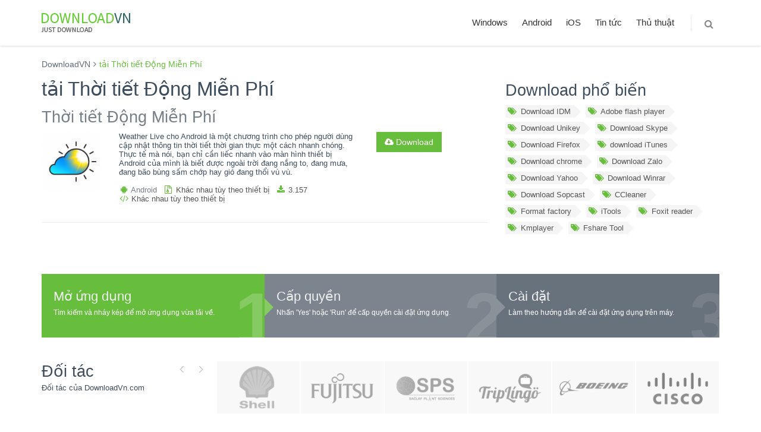

--- FILE ---
content_type: text/html; charset=UTF-8
request_url: https://downloadvn.com/tag/tai-thoi-tiet-dong-mien-phi/
body_size: 9759
content:
<!DOCTYPE html>
<!--[if IE 8]> <html lang="en-US" class="ie8 no-js"> <![endif]-->
<!--[if IE 9]> <html lang="en-US" class="ie9 no-js"> <![endif]-->
<!--[if !IE]><!-->
<html lang="en-US">
<!--<![endif]-->

<!-- Head BEGIN -->
<head>
	<meta charset="UTF-8">
	<meta content="width=device-width, initial-scale=1.0" name="viewport">
	<meta http-equiv="X-UA-Compatible" content="IE=edge,chrome=1">
	<link rel="shortcut icon" href="https://downloadvn.com/wp-content/themes/downloadvn/images/favicon.ico">
	<link rel="profile" href="https://gmpg.org/xfn/11">
	<link rel="pingback" href="https://downloadvn.com/xmlrpc.php">
	<style>
     #ad_root {
        display: none;
        font-size: 14px;
        height: 250px;
        line-height: 16px;
        position: relative;
        width: 300px;
      }
      .thirdPartyMediaClass {
        height: 157px;
        width: 300px;
      }
      .thirdPartyTitleClass {
        font-weight: 600;
        font-size: 16px;
        margin: 8px 0 4px 0;
        overflow: hidden;
        text-overflow: ellipsis;
        white-space: nowrap;
      }
      .thirdPartyBodyClass {
        display: -webkit-box;
        height: 32px;
        -webkit-line-clamp: 2;
        overflow: hidden;
      }
      .thirdPartyCallToActionClass {
        color: #326891;
        font-family: sans-serif;
        font-weight: 600;
        margin-top: 8px;
      }
    </style>
 	<title>tải Thời tiết Động Miễn Phí - DownloadVN</title>

<!-- This site is optimized with the Yoast SEO plugin v12.7.1 - https://yoast.com/wordpress/plugins/seo/ -->
<meta name="robots" content="max-snippet:-1, max-image-preview:large, max-video-preview:-1"/>
<link rel="canonical" href="https://downloadvn.com/tag/tai-thoi-tiet-dong-mien-phi/" />
<meta property="og:locale" content="en_US" />
<meta property="og:type" content="object" />
<meta property="og:title" content="tải Thời tiết Động Miễn Phí - DownloadVN" />
<meta property="og:url" content="https://downloadvn.com/tag/tai-thoi-tiet-dong-mien-phi/" />
<meta property="og:site_name" content="DownloadVN" />
<meta property="fb:app_id" content="289890518009290" />
<meta name="twitter:card" content="summary" />
<meta name="twitter:title" content="tải Thời tiết Động Miễn Phí - DownloadVN" />
<script type='application/ld+json' class='yoast-schema-graph yoast-schema-graph--main'>{"@context":"https://schema.org","@graph":[{"@type":"WebSite","@id":"https://downloadvn.com/#website","url":"https://downloadvn.com/","name":"DownloadVN","description":"Download ph\u1ea7n m\u1ec1m, \u1ee9ng d\u1ee5ng, game mi\u1ec5n ph\u00ed","potentialAction":{"@type":"SearchAction","target":"https://downloadvn.com/?s={search_term_string}","query-input":"required name=search_term_string"}},{"@type":"CollectionPage","@id":"https://downloadvn.com/tag/tai-thoi-tiet-dong-mien-phi/#webpage","url":"https://downloadvn.com/tag/tai-thoi-tiet-dong-mien-phi/","inLanguage":"en-US","name":"t\u1ea3i Th\u1eddi ti\u1ebft \u0110\u1ed9ng Mi\u1ec5n Ph\u00ed - DownloadVN","isPartOf":{"@id":"https://downloadvn.com/#website"}}]}</script>
<!-- / Yoast SEO plugin. -->

<link rel='dns-prefetch' href='//s.w.org' />
<link rel="alternate" type="application/rss+xml" title="DownloadVN &raquo; Feed" href="https://downloadvn.com/feed/" />
<link rel="alternate" type="application/rss+xml" title="DownloadVN &raquo; Comments Feed" href="https://downloadvn.com/comments/feed/" />
<link rel="alternate" type="application/rss+xml" title="DownloadVN &raquo; tải Thời tiết Động Miễn Phí Tag Feed" href="https://downloadvn.com/tag/tai-thoi-tiet-dong-mien-phi/feed/" />
		<script type="text/javascript">
			window._wpemojiSettings = {"baseUrl":"https:\/\/s.w.org\/images\/core\/emoji\/12.0.0-1\/72x72\/","ext":".png","svgUrl":"https:\/\/s.w.org\/images\/core\/emoji\/12.0.0-1\/svg\/","svgExt":".svg","source":{"concatemoji":"https:\/\/downloadvn.com\/wp-includes\/js\/wp-emoji-release.min.js?ver=5.3.19"}};
			!function(e,a,t){var n,r,o,i=a.createElement("canvas"),p=i.getContext&&i.getContext("2d");function s(e,t){var a=String.fromCharCode;p.clearRect(0,0,i.width,i.height),p.fillText(a.apply(this,e),0,0);e=i.toDataURL();return p.clearRect(0,0,i.width,i.height),p.fillText(a.apply(this,t),0,0),e===i.toDataURL()}function c(e){var t=a.createElement("script");t.src=e,t.defer=t.type="text/javascript",a.getElementsByTagName("head")[0].appendChild(t)}for(o=Array("flag","emoji"),t.supports={everything:!0,everythingExceptFlag:!0},r=0;r<o.length;r++)t.supports[o[r]]=function(e){if(!p||!p.fillText)return!1;switch(p.textBaseline="top",p.font="600 32px Arial",e){case"flag":return s([127987,65039,8205,9895,65039],[127987,65039,8203,9895,65039])?!1:!s([55356,56826,55356,56819],[55356,56826,8203,55356,56819])&&!s([55356,57332,56128,56423,56128,56418,56128,56421,56128,56430,56128,56423,56128,56447],[55356,57332,8203,56128,56423,8203,56128,56418,8203,56128,56421,8203,56128,56430,8203,56128,56423,8203,56128,56447]);case"emoji":return!s([55357,56424,55356,57342,8205,55358,56605,8205,55357,56424,55356,57340],[55357,56424,55356,57342,8203,55358,56605,8203,55357,56424,55356,57340])}return!1}(o[r]),t.supports.everything=t.supports.everything&&t.supports[o[r]],"flag"!==o[r]&&(t.supports.everythingExceptFlag=t.supports.everythingExceptFlag&&t.supports[o[r]]);t.supports.everythingExceptFlag=t.supports.everythingExceptFlag&&!t.supports.flag,t.DOMReady=!1,t.readyCallback=function(){t.DOMReady=!0},t.supports.everything||(n=function(){t.readyCallback()},a.addEventListener?(a.addEventListener("DOMContentLoaded",n,!1),e.addEventListener("load",n,!1)):(e.attachEvent("onload",n),a.attachEvent("onreadystatechange",function(){"complete"===a.readyState&&t.readyCallback()})),(n=t.source||{}).concatemoji?c(n.concatemoji):n.wpemoji&&n.twemoji&&(c(n.twemoji),c(n.wpemoji)))}(window,document,window._wpemojiSettings);
		</script>
		<style type="text/css">
img.wp-smiley,
img.emoji {
	display: inline !important;
	border: none !important;
	box-shadow: none !important;
	height: 1em !important;
	width: 1em !important;
	margin: 0 .07em !important;
	vertical-align: -0.1em !important;
	background: none !important;
	padding: 0 !important;
}
</style>
	<link rel='stylesheet' id='wp-block-library-css'  href='https://downloadvn.com/wp-includes/css/dist/block-library/style.min.css?ver=5.3.19' type='text/css' media='all' />
<link rel='stylesheet' id='font-awesome-css'  href='https://downloadvn.com/wp-content/themes/downloadvn/global/plugins/font-awesome/css/font-awesome.min.css?ver=5.3.19' type='text/css' media='all' />
<link rel='stylesheet' id='bootstrap-css'  href='https://downloadvn.com/wp-content/themes/downloadvn/global/plugins/bootstrap/css/bootstrap.min.css?ver=5.3.19' type='text/css' media='all' />
<link rel='stylesheet' id='fancybox-css'  href='https://downloadvn.com/wp-content/themes/downloadvn/global/plugins/fancybox/source/jquery.fancybox.css?ver=5.3.19' type='text/css' media='all' />
<link rel='stylesheet' id='carousel-css'  href='https://downloadvn.com/wp-content/themes/downloadvn/global/plugins/carousel-owl-carousel/owl-carousel/owl.carousel.css?ver=5.3.19' type='text/css' media='all' />
<link rel='stylesheet' id='settings-css'  href='https://downloadvn.com/wp-content/themes/downloadvn/global/plugins/slider-revolution-slider/rs-plugin/css/settings.css?ver=5.3.19' type='text/css' media='all' />
<link rel='stylesheet' id='components-css'  href='https://downloadvn.com/wp-content/themes/downloadvn/global/css/components.css?ver=5.3.19' type='text/css' media='all' />
<link rel='stylesheet' id='layout-style-css'  href='https://downloadvn.com/wp-content/themes/downloadvn/frontend/layout/css/style.css?ver=5.3.19' type='text/css' media='all' />
<link rel='stylesheet' id='revolution-slider-css'  href='https://downloadvn.com/wp-content/themes/downloadvn/frontend/pages/css/style-revolution-slider.css?ver=5.3.19' type='text/css' media='all' />
<link rel='stylesheet' id='style-responsive-css'  href='https://downloadvn.com/wp-content/themes/downloadvn/frontend/layout/css/style-responsive.css?ver=5.3.19' type='text/css' media='all' />
<link rel='stylesheet' id='green-css'  href='https://downloadvn.com/wp-content/themes/downloadvn/frontend/layout/css/themes/green.css?ver=5.3.19' type='text/css' media='all' />
<link rel='stylesheet' id='style-css'  href='https://downloadvn.com/wp-content/themes/downloadvn/style.css?ver=1.1' type='text/css' media='all' />
<link rel='https://api.w.org/' href='https://downloadvn.com/wp-json/' />
<link rel="EditURI" type="application/rsd+xml" title="RSD" href="https://downloadvn.com/xmlrpc.php?rsd" />
<link rel="wlwmanifest" type="application/wlwmanifest+xml" href="https://downloadvn.com/wp-includes/wlwmanifest.xml" /> 
<meta name="generator" content="WordPress 5.3.19" />
    <script>
        function loadjs(e,p,w){var a=document.createElement("script");if(a.type="text/javascript",a.async=!0,a.src=e,p)for(var c in p)a.dataset[c]=p[c];var n=w?document.querySelector(w):document.getElementsByTagName("script")[0];n.parentNode.insertBefore(a,n)}

        (function () {
        var lazyLoad = false;
        function onLazyLoad() {
            if (lazyLoad === false) {
                lazyLoad = true;
                document.removeEventListener('scroll', onLazyLoad);
                document.removeEventListener('mousemove', onLazyLoad);
                document.removeEventListener('mousedown', onLazyLoad);
                document.removeEventListener('touchstart', onLazyLoad);
                                loadjs('https://pagead2.googlesyndication.com/pagead/js/adsbygoogle.js', {"adClient":'ca-pub-5379366656324901'});
            }
        }
        document.addEventListener("scroll", onLazyLoad), document.addEventListener("mousemove", onLazyLoad), document.addEventListener("mousedown", onLazyLoad), document.addEventListener("touchstart", onLazyLoad), document.addEventListener("load", function () {document.body.clientHeight != document.documentElement.clientHeight && 0 == document.documentElement.scrollTop && 0 == document.body.scrollTop || onLazyLoad()});
  })();
        </script>
</head>
<body class="archive tag tag-tai-thoi-tiet-dong-mien-phi tag-24650 corporate">
    <!-- BEGIN HEADER -->
    <header class="header">
      <div class="container">
        <a class="site-logo" href="https://downloadvn.com"><img src="https://downloadvn.com/wp-content/themes/downloadvn/images/logo_downloadvn.png" alt="Logo DownloadVN"></a>

        <a href="javascript:void(0);" class="mobi-toggler"><i class="fa fa-bars"></i></a>

        			<nav class="header-navigation pull-right font-transform-inherit"><ul id="menu-top-menu" class="menu"><li class="dropdown"><a href="https://downloadvn.com/windows/" class="dropdown-toggle" data-toggle="dropdown" data-target="#">Windows</a>
<ul class="dropdown-menu">
	<li class="dropdown-submenu"><a href="https://downloadvn.com/windows/anti-virus-bao-mat/" class="dropdown-toggle">Anti virus &#8211; Bảo mật <i class="fa fa-angle-right"></i></a>
	<ul class="dropdown-menu">
		<li class=""><a href="https://downloadvn.com/windows/anti-virus-bao-mat/antivirus/" >Antivirus</a></li>
		<li class=""><a href="https://downloadvn.com/windows/anti-virus-bao-mat/phan-mem-bao-mat/" >Bảo mật</a></li>
		<li class=""><a href="https://downloadvn.com/windows/anti-virus-bao-mat/tuong-lua/" >Tường lửa</a></li>
	</ul>
</li>
	<li class="dropdown-submenu"><a href="https://downloadvn.com/windows/mang-internet/" class="dropdown-toggle">Mạng &#8211; Internet <i class="fa fa-angle-right"></i></a>
	<ul class="dropdown-menu">
		<li class=""><a href="https://downloadvn.com/windows/mang-internet/chat/" >Chat</a></li>
		<li class=""><a href="https://downloadvn.com/windows/mang-internet/ftp/" >FTP</a></li>
		<li class=""><a href="https://downloadvn.com/windows/mang-internet/luu-tru-va-dong-bo-hoa/" >Lưu trữ và đồng bộ hóa</a></li>
		<li class=""><a href="https://downloadvn.com/windows/mang-internet/mail/" >Mail</a></li>
		<li class=""><a href="https://downloadvn.com/windows/mang-internet/quan-ly-download/" >Quản lý download</a></li>
		<li class=""><a href="https://downloadvn.com/windows/mang-internet/tien-ich-mang/" >Tiện ích mạng</a></li>
		<li class=""><a href="https://downloadvn.com/windows/mang-internet/trinh-duyet/" >Trình duyệt</a></li>
	</ul>
</li>
	<li class="dropdown-submenu"><a href="https://downloadvn.com/windows/phan-mem-tien-ich/" class="dropdown-toggle">Phần mềm Tiện ích <i class="fa fa-angle-right"></i></a>
	<ul class="dropdown-menu">
		<li class=""><a href="https://downloadvn.com/windows/phan-mem-tien-ich/bao-tri-toi-uu-he-thong/" >Bảo trì &#038; tối ưu hệ thống</a></li>
		<li class=""><a href="https://downloadvn.com/windows/phan-mem-tien-ich/khoi-phuc-du-lieu/" >Khôi phục dữ liệu</a></li>
		<li class=""><a href="https://downloadvn.com/windows/phan-mem-tien-ich/nen-tep-tin/" >Nén tệp tin</a></li>
		<li class=""><a href="https://downloadvn.com/windows/phan-mem-tien-ich/phan-mem-quan-ly-tep-tin/" >Phần mềm quản lý tệp tin</a></li>
		<li class=""><a href="https://downloadvn.com/windows/phan-mem-tien-ich/tien-ich-he-thong/" >Tiện ích hệ thống</a></li>
	</ul>
</li>
	<li class="dropdown-submenu"><a href="https://downloadvn.com/windows/audio/" class="dropdown-toggle">Phần mềm cho Audio <i class="fa fa-angle-right"></i></a>
	<ul class="dropdown-menu">
		<li class=""><a href="https://downloadvn.com/windows/audio/chinh-sua-audio/" >Chỉnh sửa audio</a></li>
		<li class=""><a href="https://downloadvn.com/windows/audio/chuyen-doi-dinh-dang/" >Chuyển đổi định dạng</a></li>
		<li class=""><a href="https://downloadvn.com/windows/audio/phan-mem-nghe-nhac/" >Nghe và quản lý nhạc</a></li>
		<li class=""><a href="https://downloadvn.com/windows/audio/phan-mem-dj/" >Phần mềm DJ</a></li>
		<li class=""><a href="https://downloadvn.com/windows/audio/phan-mem-ghi-dia-cd/" >Phần mềm ghi đĩa CD</a></li>
	</ul>
</li>
	<li class="dropdown-submenu"><a href="https://downloadvn.com/windows/phan-mem-cho-video/" class="dropdown-toggle">Phần mềm cho video <i class="fa fa-angle-right"></i></a>
	<ul class="dropdown-menu">
		<li class=""><a href="https://downloadvn.com/windows/phan-mem-cho-video/phan-mem-ghi-dia-dvd/" >Phần mềm ghi đĩa DVD</a></li>
		<li class=""><a href="https://downloadvn.com/windows/phan-mem-cho-video/phan-mem-xem-video/" >Phần mềm xem Video</a></li>
	</ul>
</li>
	<li class="dropdown-submenu"><a href="https://downloadvn.com/windows/phan-mem-van-phong/" class="dropdown-toggle">Phần mềm văn phòng <i class="fa fa-angle-right"></i></a>
	<ul class="dropdown-menu">
		<li class=""><a href="https://downloadvn.com/windows/phan-mem-van-phong/ung-dung-van-phong/" >Ứng dụng văn phòng</a></li>
		<li class=""><a href="https://downloadvn.com/windows/phan-mem-van-phong/bo-go-tieng-viet/" >Bộ gõ Tiếng Việt</a></li>
		<li class=""><a href="https://downloadvn.com/windows/phan-mem-van-phong/font-chu/" >Font chữ</a></li>
	</ul>
</li>
	<li class="dropdown-submenu"><a href="https://downloadvn.com/windows/do-hoa/" class="dropdown-toggle">Đồ họa <i class="fa fa-angle-right"></i></a>
	<ul class="dropdown-menu">
		<li class=""><a href="https://downloadvn.com/windows/do-hoa/chinh-sua-anh/" >Chỉnh sửa ảnh</a></li>
		<li class=""><a href="https://downloadvn.com/windows/do-hoa/pham-mem-lam-hoat-hinh/" >Hoạt hình</a></li>
		<li class=""><a href="https://downloadvn.com/windows/do-hoa/phan-mem-3d/" >Phần mềm 3D</a></li>
	</ul>
</li>
	<li class="dropdown-submenu"><a href="https://downloadvn.com/windows/phan-mem-giao-duc/" class="dropdown-toggle">Phần mềm giáo dục <i class="fa fa-angle-right"></i></a>
	<ul class="dropdown-menu">
		<li class=""><a href="https://downloadvn.com/windows/phan-mem-giao-duc/phan-mem-giang-day/" >Giảng dạy</a></li>
		<li class=""><a href="https://downloadvn.com/windows/phan-mem-giao-duc/nghien-cuu-hoc-tap/" >Nghiên cứu, học tập</a></li>
	</ul>
</li>
	<li class="dropdown-submenu"><a href="https://downloadvn.com/windows/doanh-nghiep/" class="dropdown-toggle">Doanh nghiệp <i class="fa fa-angle-right"></i></a>
	<ul class="dropdown-menu">
		<li class=""><a href="https://downloadvn.com/windows/doanh-nghiep/phan-mem-ban-hang/" >Phần mềm bán hàng</a></li>
		<li class=""><a href="https://downloadvn.com/windows/doanh-nghiep/phan-mem-ke-toan/" >Phần mềm kế toán</a></li>
	</ul>
</li>
	<li class="dropdown-submenu"><a href="https://downloadvn.com/windows/lap-trinh/" class="dropdown-toggle">Lập trình <i class="fa fa-angle-right"></i></a>
	<ul class="dropdown-menu">
		<li class=""><a href="https://downloadvn.com/windows/lap-trinh/phan-mem-lap-trinh/" >Phần mềm lập trình</a></li>
		<li class=""><a href="https://downloadvn.com/windows/lap-trinh/phan-mem-thiet-ke-website/" >Phần mềm thiết kế Website</a></li>
		<li class=""><a href="https://downloadvn.com/windows/lap-trinh/tien-ich-lap-trinh/" >Tiện ích lập trình</a></li>
		<li class=""><a href="https://downloadvn.com/windows/lap-trinh/co-so-du-lieu/" >Cơ sở dữ liệu</a></li>
	</ul>
</li>
	<li class="dropdown-submenu"><a href="https://downloadvn.com/windows/game/" class="dropdown-toggle">Game <i class="fa fa-angle-right"></i></a>
	<ul class="dropdown-menu">
		<li class=""><a href="https://downloadvn.com/windows/game/tien-ich-cho-game/" >Tiện ích cho game</a></li>
	</ul>
</li>
	<li class="dropdown-submenu"><a href="https://downloadvn.com/windows/he-dieu-hanh/" class="dropdown-toggle">Hệ điều hành <i class="fa fa-angle-right"></i></a>
	<ul class="dropdown-menu">
		<li class=""><a href="https://downloadvn.com/windows/he-dieu-hanh/windows-10/" >Windows 10</a></li>
	</ul>
</li>
</ul>
</li>
<li class="dropdown"><a href="https://downloadvn.com/android/" class="dropdown-toggle" data-toggle="dropdown" data-target="#">Android</a>
<ul class="dropdown-menu">
	<li class="dropdown-submenu"><a href="https://downloadvn.com/android/ung-dung-game/" class="dropdown-toggle">Game <i class="fa fa-angle-right"></i></a>
	<ul class="dropdown-menu">
		<li class=""><a href="https://downloadvn.com/android/ung-dung-game/game-am-nhac-ung-dung-game/" >Game âm nhạc</a></li>
		<li class=""><a href="https://downloadvn.com/android/ung-dung-game/game-board-ung-dung-game/" >Game board</a></li>
		<li class=""><a href="https://downloadvn.com/android/ung-dung-game/game-card/" >Game card</a></li>
		<li class=""><a href="https://downloadvn.com/android/ung-dung-game/game-chien-thuat-ung-dung-game/" >Game chiến thuật</a></li>
		<li class=""><a href="https://downloadvn.com/android/ung-dung-game/game-giai-tri-ung-dung-game/" >Game giải trí</a></li>
		<li class=""><a href="https://downloadvn.com/android/ung-dung-game/game-giai-do-ung-dung-game/" >Game giải đố</a></li>
		<li class=""><a href="https://downloadvn.com/android/ung-dung-game/game-giao-duc-ung-dung-game/" >Game giáo dục</a></li>
		<li class=""><a href="https://downloadvn.com/android/ung-dung-game/game-hanh-dong-ung-dung-game/" >Game hành động</a></li>
		<li class=""><a href="https://downloadvn.com/android/ung-dung-game/game-mo-phong-ung-dung-game/" >Game mô phỏng</a></li>
		<li class=""><a href="https://downloadvn.com/android/ung-dung-game/game-nhap-vai-ung-dung-game/" >Game nhập vai</a></li>
		<li class=""><a href="https://downloadvn.com/android/ung-dung-game/game-phieu-luu-ung-dung-game/" >Game phiêu lưu</a></li>
		<li class=""><a href="https://downloadvn.com/android/ung-dung-game/game-song-bac-ung-dung-game/" >Game sòng bạc</a></li>
		<li class=""><a href="https://downloadvn.com/android/ung-dung-game/game-the-thao-ung-dung-game/" >Game thể thao</a></li>
		<li class=""><a href="https://downloadvn.com/android/ung-dung-game/game-thong-thuong/" >Game thông thường</a></li>
		<li class=""><a href="https://downloadvn.com/android/ung-dung-game/game-tim-o-chu-ung-dung-game/" >Game tìm ô chữ</a></li>
		<li class=""><a href="https://downloadvn.com/android/ung-dung-game/game-trac-nghiem-ung-dung-game/" >Game trắc nghiệm</a></li>
		<li class=""><a href="https://downloadvn.com/android/ung-dung-game/game-dua-xe-ung-dung-game/" >Game đua xe</a></li>
	</ul>
</li>
	<li class=""><a href="https://downloadvn.com/android/sach-tai-lieu/" >Sách &#8211; Tài liệu</a></li>
	<li class=""><a href="https://downloadvn.com/android/truyen-tranh/" >Truyện tranh</a></li>
	<li class=""><a href="https://downloadvn.com/android/ung-dung-ca-nhan-hoa/" >Cá nhân hóa</a></li>
	<li class=""><a href="https://downloadvn.com/android/ung-dung-cho-nhiep-anh-gia/" >Nhiếp ảnh gia</a></li>
	<li class=""><a href="https://downloadvn.com/android/ung-dung-cong-cu/" >Công cụ</a></li>
	<li class=""><a href="https://downloadvn.com/android/ung-dung-du-lich-android/" >Du lịch</a></li>
	<li class=""><a href="https://downloadvn.com/android/ung-dung-giai-tri-android/" >Giải trí</a></li>
	<li class=""><a href="https://downloadvn.com/android/ung-dung-giao-duc-android/" >Giáo dục</a></li>
	<li class=""><a href="https://downloadvn.com/android/ung-dung-kinh-doanh-android/" >Kinh doanh</a></li>
	<li class=""><a href="https://downloadvn.com/android/lien-lac/" >Liên lạc</a></li>
	<li class=""><a href="https://downloadvn.com/android/ung-dung-mua-sam/" >Mua sắm</a></li>
	<li class=""><a href="https://downloadvn.com/android/ung-dung-nang-suat/" >Năng suất</a></li>
	<li class=""><a href="https://downloadvn.com/android/ung-dung-nhac-am-thanh/" >Nhạc &#8211; âm thanh</a></li>
	<li class=""><a href="https://downloadvn.com/android/ung-dung-phong-cach-song-android/" >Phong cách sống</a></li>
	<li class=""><a href="https://downloadvn.com/android/ung-dung-suc-khoe-the-hinh-android/" >Sức khỏe &#8211; thể hình</a></li>
	<li class=""><a href="https://downloadvn.com/android/ung-dung-tai-chinh-android/" >Tài chính</a></li>
	<li class=""><a href="https://downloadvn.com/android/ung-dung-the-thao-android/" >Ứng dụng thể thao</a></li>
	<li class=""><a href="https://downloadvn.com/android/ung-dung-thoi-tiet-android/" >Thời tiết</a></li>
	<li class=""><a href="https://downloadvn.com/android/ung-dung-tin-tuc-tap-chi/" >Tin tức &#8211; tạp chí</a></li>
	<li class=""><a href="https://downloadvn.com/android/ung-dung-truyen-thong-video/" >Truyền thông &#8211; video</a></li>
	<li class=""><a href="https://downloadvn.com/android/ung-dung-van-tai/" >Vận tải</a></li>
	<li class=""><a href="https://downloadvn.com/android/ung-dung-xa-hoi/" >Xã hội</a></li>
</ul>
</li>
<li class="dropdown"><a href="https://downloadvn.com/ios/" class="dropdown-toggle" data-toggle="dropdown" data-target="#">iOS</a>
<ul class="dropdown-menu">
	<li class="dropdown-submenu"><a href="https://downloadvn.com/ios/game-ios/" class="dropdown-toggle">Game <i class="fa fa-angle-right"></i></a>
	<ul class="dropdown-menu">
		<li class=""><a href="https://downloadvn.com/ios/game-ios/game-am-nhac/" >Game âm nhạc</a></li>
		<li class=""><a href="https://downloadvn.com/ios/game-ios/game-bai/" >Game bài</a></li>
		<li class=""><a href="https://downloadvn.com/ios/game-ios/game-board/" >Game board</a></li>
		<li class=""><a href="https://downloadvn.com/ios/game-ios/game-chien-thuat/" >Game chiến thuật</a></li>
		<li class=""><a href="https://downloadvn.com/ios/game-ios/game-gia-dinh/" >Game gia đình</a></li>
		<li class=""><a href="https://downloadvn.com/ios/game-ios/game-giai-tri/" >Game giải trí</a></li>
		<li class=""><a href="https://downloadvn.com/ios/game-ios/game-giai-do/" >Game giải đố</a></li>
		<li class=""><a href="https://downloadvn.com/ios/game-ios/game-giao-duc/" >Game giáo dục</a></li>
		<li class=""><a href="https://downloadvn.com/ios/game-ios/game-hanh-dong/" >Game hành động</a></li>
		<li class=""><a href="https://downloadvn.com/ios/game-ios/game-mo-phong/" >Game mô phỏng</a></li>
		<li class=""><a href="https://downloadvn.com/ios/game-ios/game-nhap-vai/" >Game nhập vai</a></li>
		<li class=""><a href="https://downloadvn.com/ios/game-ios/game-phieu-luu/" >Game phiêu lưu</a></li>
		<li class=""><a href="https://downloadvn.com/ios/game-ios/game-song-bac/" >Game sòng bạc</a></li>
		<li class=""><a href="https://downloadvn.com/ios/game-ios/game-suc-sac/" >Game súc sắc</a></li>
		<li class=""><a href="https://downloadvn.com/ios/game-ios/game-the-thao/" >Game thể thao</a></li>
		<li class=""><a href="https://downloadvn.com/ios/game-ios/game-tim-o-chu/" >Game tìm ô chữ</a></li>
		<li class=""><a href="https://downloadvn.com/ios/game-ios/game-trac-nghiem/" >Game trắc nghiệm</a></li>
		<li class=""><a href="https://downloadvn.com/ios/game-ios/game-dua-xe/" >Game đua xe</a></li>
	</ul>
</li>
	<li class=""><a href="https://downloadvn.com/ios/danh-muc-san-pham/" >Danh mục sản phẩm</a></li>
	<li class=""><a href="https://downloadvn.com/ios/sach-truyen/" >Sách &#8211; truyện</a></li>
	<li class=""><a href="https://downloadvn.com/ios/tu-dien-thu-vien/" >Từ điển &#8211; thư viện</a></li>
	<li class=""><a href="https://downloadvn.com/ios/ung-dung-am-nhac/" >Âm nhạc</a></li>
	<li class=""><a href="https://downloadvn.com/ios/ung-dung-anh-va-video/" >Ảnh và video</a></li>
	<li class=""><a href="https://downloadvn.com/ios/ung-dung-du-lich/" >Du lịch</a></li>
	<li class=""><a href="https://downloadvn.com/ios/ung-dung-giai-tri/" >Giải trí</a></li>
	<li class=""><a href="https://downloadvn.com/ios/ung-dung-giao-duc/" >Giáo dục</a></li>
	<li class=""><a href="https://downloadvn.com/ios/ung-dung-kinh-doanh/" >Kinh doanh</a></li>
	<li class=""><a href="https://downloadvn.com/ios/ung-dung-mang-xa-hoi/" >Mạng xã hội</a></li>
	<li class=""><a href="https://downloadvn.com/ios/ung-dung-phong-cach-song/" >Phong cách sống</a></li>
	<li class=""><a href="https://downloadvn.com/ios/ung-dung-productivity/" >Productivity</a></li>
	<li class=""><a href="https://downloadvn.com/ios/ung-dung-suc-khoe-the-hinh/" >Sức khỏe &#8211; Thể hình</a></li>
	<li class=""><a href="https://downloadvn.com/ios/ung-dung-tai-chinh/" >Ứng dụng tài chính</a></li>
	<li class=""><a href="https://downloadvn.com/ios/ung-dung-the-thao/" >Thể thao</a></li>
	<li class=""><a href="https://downloadvn.com/ios/ung-dung-thoi-tiet/" >Thời tiết</a></li>
	<li class=""><a href="https://downloadvn.com/ios/ung-dung-tien-ich/" >Tiện ích</a></li>
	<li class=""><a href="https://downloadvn.com/ios/ung-dung-tin-tuc/" >Tin tức</a></li>
	<li class=""><a href="https://downloadvn.com/ios/ung-dung-y-te/" >Y tế</a></li>
	<li class=""><a href="https://downloadvn.com/ios/ung-dung-dinh-vi-chi-duong/" >Định vị &#8211; chỉ đường</a></li>
	<li class=""><a href="https://downloadvn.com/ios/do-an-do-uong/" >Đồ ăn &#8211; Đồ uống</a></li>
</ul>
</li>
<li class=""><a href="https://downloadvn.com/news/">Tin tức</a></li>
<li class=""><a href="/tutorials/" >Thủ thuật</a></li>
<li class="menu-search">
              <span class="sep"></span>
              <i class="fa fa-search search-btn"></i>
              <div class="search-box">
                <form action="https://downloadvn.com/" role="search">
                  <div class="input-group">
                    <input type="text" class="form-control" name="s" placeholder="Tìm kiếm ứng dụng" value="">
                    <span class="input-group-btn">
                      <button type="submit" class="btn btn-primary">Tìm kiếm</button>
                    </span>
                  </div>
                </form>
              </div> 
            </li></ul></nav>		
        
      </div>
    </header>
    <!-- Header END -->

    <div class="main">
      <div class="container">
        <!-- BEGIN breadcrumb -->
        <div class="breadcrumb">
        <ul class="breadcrumb" itemscope itemtype="http://schema.org/BreadcrumbList"><li itemprop="itemListElement" itemscope itemtype="http://schema.org/ListItem">
			<a href="https://downloadvn.com/" itemprop="item"><span itemprop="name">DownloadVN</span></a>
		</li><li class="active" itemprop="itemListElement" itemscope itemtype="http://schema.org/ListItem"><span itemprop="name">tải Thời tiết Động Miễn Phí</span></li></ul>        </div>
        <!-- END breadcrumb -->
        
        <!-- BEGIN CONTENT -->
        <div class="row margin-bottom-40">
        
		<!-- BEGIN CONTENT LEFT -->
		<section class="col-sm-8">
			<header>
				<h1 class="page-title">tải Thời tiết Động Miễn Phí</h1>			</header>

								<!-- <div>
			              <ins class="adsbygoogle"
			                   style="display:block"
			                   data-ad-client="ca-pub-5379366656324901"
			                   data-ad-slot="3277404457"
			                   data-ad-format="auto"
			                   data-full-width-responsive="true"></ins>
			              <script>
			                   (adsbygoogle = window.adsbygoogle || []).push({});
			              </script>
					</div> -->
					<!-- BEGIN NEWS - BLOCK 4 -->
					<div class="margin-bottom-40 news-title-aside big-title">
					
					<article id="post-61266" class="big-title">
						<header>
		                	<h2><a href="https://downloadvn.com/thoi-tiet-dong-mien-phi/" rel="bookmark">Thời tiết Động Miễn Phí</a></h2>		                </header>
		                <div class="row">
		                  <div class="col-md-2 col-sm-4">
		                    <a href="https://downloadvn.com/thoi-tiet-dong-mien-phi/"><img width="137" height="137" src="https://static.download-vn.com/com.apalon.weatherlive.free-thumbnail-137x137.png" class="img-responsive wp-post-image" alt="Download Thời tiết Động Miễn Phí" srcset="https://static.download-vn.com/com.apalon.weatherlive.free-thumbnail-137x137.png 137w, https://static.download-vn.com/com.apalon.weatherlive.free-thumbnail-150x150.png 150w, https://static.download-vn.com/com.apalon.weatherlive.free-thumbnail.png 300w" sizes="(max-width: 137px) 100vw, 137px" /></a>		                  </div>
		                  <div class="col-md-10 col-sm-8">
		                    <div class="row">
		                      <div class="col-md-8">
		                        <p>Weather Live cho Android là một chương trình cho phép người dùng cập nhật thông tin thời tiết thời gian thực một cách nhanh chóng. Thực tế mà nói, bạn chỉ cần liếc nhanh vào màn hình thiết bị Android của mình là biết được ngoài trời đang nắng to, đang mưa, đang bão bùng sấm chớp hay gió đang thổi vù vù.</p>
		                        <ul class="blog-info">
		                        	<li><i class="fa fa-android"></i> <a href="/android/">Android</a></li><li><i class="fa fa-file-archive-o"></i> Khác nhau tùy theo thiết bị</li><li><i class="fa fa-download"></i> 3.157</li><li><i class="fa fa-code"></i> Khác nhau tùy theo thiết bị</li>			                        <!--<li><i class="fa fa-calendar"></i> 08/08/2015</li> -->
		                        </ul>
		                      </div>
		                      <div class="col-md-4">
		                        <a class="btn btn-primary" href="https://downloadvn.com/thoi-tiet-dong-mien-phi/?download=1"><i class="fa fa-cloud-download"></i> Download</a>
		                      </div>
		                    </div>
		                  </div>
		                </div>
		                <hr class="blog-post-sep">
		            </article>
		            
									</div>
				<!-- END NEWS - BLOCK 4 -->
						</section>
		<!-- END CONTENT LEFT -->
          <!-- BEGIN SIDEBAR -->
          <aside class="col-sm-4">
          	<!-- <section class="blog-tags margin-bottom-20">
              <h2>Facebook DownloadVN</h2>
              <div class="fb-page" data-href="https://www.facebook.com/downloadvndotcom/" data-width="290" data-small-header="false" data-adapt-container-width="true" data-hide-cover="false" data-show-facepile="true"><div class="fb-xfbml-parse-ignore"><blockquote cite="https://www.facebook.com/downloadvndotcom/"><a href="https://www.facebook.com/downloadvndotcom/">downloadvn.com</a></blockquote></div></div>
            </section> -->
            <!-- <div>
              <ins class="adsbygoogle"
                   style="display:block"
                   data-ad-client="ca-pub-5379366656324901"
                   data-ad-slot="8801193872"
                   data-ad-format="auto"
                   data-full-width-responsive="true"></ins>
              <script>
                   (adsbygoogle = window.adsbygoogle || []).push({});
              </script>
            </div> -->

            
            <section class="blog-tags margin-bottom-20">
              <h2>Download phổ biến</h2>
              <ul>
                <li><a href="https://downloadvn.com/idm-internet-download-manager/"><i class="fa fa-tags"></i>Download IDM</a></li>
                <li><a href="https://downloadvn.com/adobe-flash-player/"><i class="fa fa-tags"></i>Adobe flash player</a></li>
                <li><a href="https://downloadvn.com/unikey/"><i class="fa fa-tags"></i>Download Unikey</a></li>
                <li><a href="https://downloadvn.com/skype/"><i class="fa fa-tags"></i>Download Skype</a></li>
                <li><a href="https://downloadvn.com/firefox/"><i class="fa fa-tags"></i>Download Firefox</a></li>
                <li><a href="https://downloadvn.com/itunes/"><i class="fa fa-tags"></i>download iTunes</a></li>
                <li><a href="https://downloadvn.com/google-chrome/"><i class="fa fa-tags"></i>Download chrome</a></li>
                <li><a href="https://downloadvn.com/zalo/"><i class="fa fa-tags"></i>Download Zalo</a></li>
                <li><a href="https://downloadvn.com/yahoo-messenger/"><i class="fa fa-tags"></i>Download Yahoo</a></li>
                <li><a href="https://downloadvn.com/winrar/"><i class="fa fa-tags"></i>Download Winrar</a></li>
                <li><a href="https://downloadvn.com/sopcast/"><i class="fa fa-tags"></i>Download Sopcast</a></li>
                <li><a href="https://downloadvn.com/ccleaner/"><i class="fa fa-tags"></i>CCleaner</a></li>
                <li><a href="https://downloadvn.com/format-factory/"><i class="fa fa-tags"></i>Format factory</a></li>
                <li><a href="https://downloadvn.com/itools/"><i class="fa fa-tags"></i>iTools</a></li>
                <li><a href="https://downloadvn.com/foxit-reader/"><i class="fa fa-tags"></i>Foxit reader</a></li>
                <li><a href="https://downloadvn.com/kmplayer/"><i class="fa fa-tags"></i>Kmplayer</a></li>
                <li><a href="https://downloadvn.com/fshare-tool/"><i class="fa fa-tags"></i>Fshare Tool</a></li>
              </ul>
            </section>
          </aside>
          <!-- END SIDEBAR -->        
        </div>
        <!-- END CONTENT -->

        <!-- BEGIN STEPS -->
        <div class="clear_both row margin-bottom-40 front-steps-wrapper front-steps-count-3">
          <div class="col-md-4 col-sm-4 front-step-col">
            <div class="front-step front-step1">
              <span>Mở ứng dụng</span>
              <p>Tìm kiếm và nháy kép để mở ứng dụng vừa tải về.</p>
            </div>
          </div>
          <div class="col-md-4 col-sm-4 front-step-col">
            <div class="front-step front-step2">
              <span>Cấp quyền</span>
              <p>Nhấn 'Yes' hoặc 'Run' để cấp quyền cài đặt ứng dụng.</p>
            </div>
          </div>
          <div class="col-md-4 col-sm-4 front-step-col">
            <div class="front-step front-step3">
              <span>Cài đặt</span>
              <p>Làm theo hướng dẫn để cài đặt ứng dụng trên máy.</p>
            </div>
          </div>
        </div>
        <!-- END STEPS -->

        <!-- BEGIN CLIENTS -->
        <section class="row margin-bottom-40 our-clients">
          <div class="col-md-3">
            <h2><a href="javascript:;">Đối tác</a></h2>
            <p>Đối tác của DownloadVn.com</p>
          </div>
          <div class="col-md-9">
            <div class="owl-carousel owl-carousel6-brands">
              <div class="client-item">
                <a href="javascript:;">
                  <img src="https://downloadvn.com/wp-content/themes/downloadvn/frontend/pages/img/clients/client_1_gray.png" class="img-responsive" alt="">
                  <img src="https://downloadvn.com/wp-content/themes/downloadvn/frontend/pages/img/clients/client_1.png" class="color-img img-responsive" alt="">
                </a>
              </div>
              <div class="client-item">
                <a href="javascript:;">
                  <img src="https://downloadvn.com/wp-content/themes/downloadvn/frontend/pages/img/clients/client_2_gray.png" class="img-responsive" alt="">
                  <img src="https://downloadvn.com/wp-content/themes/downloadvn/frontend/pages/img/clients/client_2.png" class="color-img img-responsive" alt="">
                </a>
              </div>
              <div class="client-item">
                <a href="javascript:;">
                  <img src="https://downloadvn.com/wp-content/themes/downloadvn/frontend/pages/img/clients/client_3_gray.png" class="img-responsive" alt="">
                  <img src="https://downloadvn.com/wp-content/themes/downloadvn/frontend/pages/img/clients/client_3.png" class="color-img img-responsive" alt="">
                </a>
              </div>
              <div class="client-item">
                <a href="javascript:;">
                  <img src="https://downloadvn.com/wp-content/themes/downloadvn/frontend/pages/img/clients/client_4_gray.png" class="img-responsive" alt="">
                  <img src="https://downloadvn.com/wp-content/themes/downloadvn/frontend/pages/img/clients/client_4.png" class="color-img img-responsive" alt="">
                </a>
              </div>
              <div class="client-item">
                <a href="javascript:;">
                  <img src="https://downloadvn.com/wp-content/themes/downloadvn/frontend/pages/img/clients/client_5_gray.png" class="img-responsive" alt="">
                  <img src="https://downloadvn.com/wp-content/themes/downloadvn/frontend/pages/img/clients/client_5.png" class="color-img img-responsive" alt="">
                </a>
              </div>
              <div class="client-item">
                <a href="javascript:;">
                  <img src="https://downloadvn.com/wp-content/themes/downloadvn/frontend/pages/img/clients/client_6_gray.png" class="img-responsive" alt="">
                  <img src="https://downloadvn.com/wp-content/themes/downloadvn/frontend/pages/img/clients/client_6.png" class="color-img img-responsive" alt="">
                </a>
              </div>
              <div class="client-item">
                <a href="javascript:;">
                  <img src="https://downloadvn.com/wp-content/themes/downloadvn/frontend/pages/img/clients/client_7_gray.png" class="img-responsive" alt="">
                  <img src="https://downloadvn.com/wp-content/themes/downloadvn/frontend/pages/img/clients/client_7.png" class="color-img img-responsive" alt="">
                </a>
              </div>
              <div class="client-item">
                <a href="javascript:;">
                  <img src="https://downloadvn.com/wp-content/themes/downloadvn/frontend/pages/img/clients/client_8_gray.png" class="img-responsive" alt="">
                  <img src="https://downloadvn.com/wp-content/themes/downloadvn/frontend/pages/img/clients/client_8.png" class="color-img img-responsive" alt="">
                </a>
              </div>
            </div>
          </div>
        </section>
        <!-- END CLIENTS -->
      </div>
    </div>
    <!-- BEGIN FOOTER -->
    <footer class="footer">
      <div class="container">
        <div class="row">
          <!-- BEGIN COPYRIGHT -->
          <div class="col-sm-4 padding-top-10">
            2014 - 2025 &copy; DownloadVN.Com. ALL Rights Reserved.   <!--<a href="javascript:;">Privacy Policy</a> | <a href="javascript:;">Terms of Service</a>-->
          </div>
          <!-- END COPYRIGHT -->
          <div class="col-sm-4 padding-top-10">
            <a href="https://masothue.vn" target="_blank">Tra cứu mã số thuế</a>
          </div>
          <!-- BEGIN PAYMENTS -->
          <div class="col-sm-4">
            <ul class="social-footer list-unstyled list-inline pull-right">
              <li><a href="javascript:;"><i class="fa fa-facebook"></i></a></li>
              <li><a href="javascript:;"><i class="fa fa-google-plus"></i></a></li>
              <li><a href="javascript:;"><i class="fa fa-dribbble"></i></a></li>
              <li><a href="javascript:;"><i class="fa fa-linkedin"></i></a></li>
              <li><a href="javascript:;"><i class="fa fa-twitter"></i></a></li>
              <li><a href="javascript:;"><i class="fa fa-skype"></i></a></li>
              <li><a href="javascript:;"><i class="fa fa-github"></i></a></li>
              <li><a href="javascript:;"><i class="fa fa-youtube"></i></a></li>
              <li><a href="javascript:;"><i class="fa fa-dropbox"></i></a></li>
            </ul>  
          </div>
          <!-- END PAYMENTS -->
        </div>
      </div>
    </footer>
    <!-- END FOOTER -->

    <!-- Load javascripts at bottom, this will reduce page load time -->
    <!-- BEGIN CORE PLUGINS (REQUIRED FOR ALL PAGES) -->
    <!--[if lt IE 9]>
    <script src="https://downloadvn.com/wp-content/themes/downloadvn/global/plugins/respond.min.js"></script>
    <![endif]-->
    <!-- END CORE PLUGINS -->
    <script type='text/javascript' src='https://downloadvn.com/wp-content/themes/downloadvn/global/plugins/jquery.min.js?ver=1.11.2'></script>
<script type='text/javascript' src='https://downloadvn.com/wp-content/themes/downloadvn/global/plugins/jquery-migrate.min.js?ver=1.2.1'></script>
<script type='text/javascript' src='https://downloadvn.com/wp-content/themes/downloadvn/global/plugins/bootstrap/js/bootstrap.min.js?ver=3.3.4'></script>
<script type='text/javascript' src='https://downloadvn.com/wp-content/themes/downloadvn/frontend/layout/scripts/back-to-top.js?ver=1.1'></script>
<script type='text/javascript' src='https://downloadvn.com/wp-content/themes/downloadvn/global/plugins/fancybox/source/jquery.fancybox.pack.js?ver=2.1.3'></script>
<script type='text/javascript' src='https://downloadvn.com/wp-content/themes/downloadvn/global/plugins/carousel-owl-carousel/owl-carousel/owl.carousel.min.js?ver=5.3.19'></script>
<script type='text/javascript' src='https://downloadvn.com/wp-content/themes/downloadvn/global/plugins/slider-revolution-slider/rs-plugin/js/jquery.themepunch.revolution.min.js?ver=4.6.4'></script>
<script type='text/javascript' src='https://downloadvn.com/wp-content/themes/downloadvn/global/plugins/slider-revolution-slider/rs-plugin/js/jquery.themepunch.tools.min.js?ver=1.6.6'></script>
<script type='text/javascript' src='https://downloadvn.com/wp-content/themes/downloadvn/frontend/pages/scripts/revo-slider-init.js?ver=5.3.19'></script>
<script type='text/javascript' src='https://downloadvn.com/wp-content/themes/downloadvn/frontend/layout/scripts/layout.js?ver=5.3.19'></script>
<script type='text/javascript' src='https://downloadvn.com/wp-content/themes/downloadvn/js/downloadvn.js?ver=5.3.19'></script>
<script type='text/javascript' src='https://downloadvn.com/wp-includes/js/wp-embed.min.js?ver=5.3.19'></script>
    <script type="text/javascript">
        jQuery(document).ready(function() {
            Layout.init();
            Layout.initOWL(); // index only
            //RevosliderInit.initRevoSlider();
            //Layout.initTwitter();
            Layout.initFixHeaderWithPreHeader(); /* Switch On Header Fixing (only if you have pre-header) */
            //Layout.initNavScrolling();
        });
    </script>
    <script>
  (function(i,s,o,g,r,a,m){i['GoogleAnalyticsObject']=r;i[r]=i[r]||function(){
  (i[r].q=i[r].q||[]).push(arguments)},i[r].l=1*new Date();a=s.createElement(o),
  m=s.getElementsByTagName(o)[0];a.async=1;a.src=g;m.parentNode.insertBefore(a,m)
  })(window,document,'script','//www.google-analytics.com/analytics.js','ga');

  ga('create', 'UA-67020178-1', 'auto');
  ga('send', 'pageview');

</script>
<!-- Go to www.addthis.com/dashboard to customize your tools -->
<!-- <script type="text/javascript" src="//s7.addthis.com/js/300/addthis_widget.js#pubid=ra-56fddae9cc91cfda"></script>
 -->
<!-- <div id="fb-root"></div>
<script>(function(d, s, id) {
  var js, fjs = d.getElementsByTagName(s)[0];
  if (d.getElementById(id)) return;
  js = d.createElement(s); js.id = id;
  js.src = "//connect.facebook.net/vi_VN/sdk.js#xfbml=1&version=v2.6&appId=289890518009290";
  fjs.parentNode.insertBefore(js, fjs);
}(document, 'script', 'facebook-jssdk'));</script> -->

<!-- <script>
      window.fbAsyncInit = function() {
        FB.Event.subscribe(
          'ad.loaded',
          function(placementId) {
            console.log('Audience Network ad loaded');
          }
        );
        FB.Event.subscribe(
          'ad.error',
          function(errorCode, errorMessage, placementId) {
            console.log('Audience Network error (' + errorCode + ') ' + errorMessage);
          }
        );
      };
      (function(d, s, id) {
        var js, fjs = d.getElementsByTagName(s)[0];
        if (d.getElementById(id)) return;
        js = d.createElement(s); js.id = id;
        js.src = "//connect.facebook.net/en_US/sdk/xfbml.ad.js#xfbml=1&version=v2.5&appId=175857989158183";
        fjs.parentNode.insertBefore(js, fjs);
      }(document, 'script', 'facebook-jssdk'));
    </script> -->
    <div class="fb-ad" data-placementid="175857989158183_1029837903760183" data-format="320x50" data-testmode="false"></div>
      

<script defer src="https://static.cloudflareinsights.com/beacon.min.js/vcd15cbe7772f49c399c6a5babf22c1241717689176015" integrity="sha512-ZpsOmlRQV6y907TI0dKBHq9Md29nnaEIPlkf84rnaERnq6zvWvPUqr2ft8M1aS28oN72PdrCzSjY4U6VaAw1EQ==" data-cf-beacon='{"version":"2024.11.0","token":"2373539a1fba4a29bbf93e80a712b497","r":1,"server_timing":{"name":{"cfCacheStatus":true,"cfEdge":true,"cfExtPri":true,"cfL4":true,"cfOrigin":true,"cfSpeedBrain":true},"location_startswith":null}}' crossorigin="anonymous"></script>
</body>
<!-- END BODY -->
</html>


--- FILE ---
content_type: text/css
request_url: https://downloadvn.com/wp-content/themes/downloadvn/global/css/components.css?ver=5.3.19
body_size: 35233
content:
div,
input,
select,
textarea,
span,
img,
table,
label,
td,
th,
p,
a,
button,
ul,
code,
pre,
li{-webkit-border-radius:0 !important;-moz-border-radius:0 !important;border-radius:0 !important;}
.img-circle{border-radius:50% !important;}
.img-rounded{border-radius:6px !important;}
body{color:#333333;font-family:"Open Sans", sans-serif;padding:0px !important;margin:0px !important;font-size:13px;direction:ltr;}
@-webkit-viewport{width:device-width;}
@-moz-viewport{width:device-width;}
@-ms-viewport{width:device-width;}
@-o-viewport{width:device-width;}
@viewport{width:device-width;}
@-ms-viewport{width:auto !important;}
.md-shadow-z-1{box-shadow:0 1px 3px rgba(0, 0, 0, 0.1), 0 1px 2px rgba(0, 0, 0, 0.18);}
.md-shadow-z-1-i{box-shadow:0 1px 3px rgba(0, 0, 0, 0.1), 0 1px 2px rgba(0, 0, 0, 0.18) !important;}
.md-shadow-z-1-hover{box-shadow:0 1px 3px rgba(0, 0, 0, 0.14), 0 1px 2px rgba(0, 0, 0, 0.22);}
.md-shadow-z-2{box-shadow:0 3px 6px rgba(0, 0, 0, 0.16), 0 3px 6px rgba(0, 0, 0, 0.22);}
.md-shadow-z-2-i{box-shadow:0 3px 6px rgba(0, 0, 0, 0.16), 0 3px 6px rgba(0, 0, 0, 0.22) !important;}
.md-shadow-z-2-hover{box-shadow:0 3px 6px rgba(0, 0, 0, 0.2), 0 3px 6px rgba(0, 0, 0, 0.26);}
.md-shadow-z-3{box-shadow:0 8px 18px rgba(0, 0, 0, 0.18), 0 6px 6px rgba(0, 0, 0, 0.23);}
.md-shadow-z-3-i{box-shadow:0 8px 18px rgba(0, 0, 0, 0.18), 0 6px 6px rgba(0, 0, 0, 0.24) !important;}
.md-shadow-z-3-hover{box-shadow:0 8px 18px rgba(0, 0, 0, 0.22), 0 6px 6px rgba(0, 0, 0, 0.26);}
.md-shadow-z-4{box-shadow:0 14px 28px rgba(0, 0, 0, 0.26), 0 10px 10px rgba(0, 0, 0, 0.22);}
.md-shadow-z-4-i{box-shadow:0 14px 28px rgba(0, 0, 0, 0.26), 0 10px 10px rgba(0, 0, 0, 0.22) !important;}
.md-shadow-z-5{box-shadow:0 19px 38px rgba(0, 0, 0, 0.28), 0 15px 12px rgba(0, 0, 0, 0.22);}
.md-shadow-z-5-i{box-shadow:0 19px 38px rgba(0, 0, 0, 0.28), 0 15px 12px rgba(0, 0, 0, 0.22) !important;}
.md-shadow-none{box-shadow:none !important;}
.md-click-circle{display:block;position:absolute;background:rgba(0, 0, 0, 0.2);border-radius:50%;-webkit-animation:scale(0);-moz-transform:scale(0);transform:scale(0);}
.md-click-circle.md-click-animate{-webkit-animation:mdClickEffect 0.55s linear;-moz-animation:mdClickEffect 0.55s linear;animation:mdClickEffect 0.55s linear;}
@-webkit-keyframes mdClickEffect{100%{opacity:0;-webkit-transform:scale(1.5);}
}
@-moz-keyframes mdClickEffect{100%{opacity:0;-moz-transform:scale(2.5);}
}
@keyframes mdClickEffect{100%{opacity:0;transform:scale(2.5);}
}
.form-group.form-md-line-input{position:relative;margin:0 0 35px 0;padding-top:20px;}
.form-horizontal .form-group.form-md-line-input{padding-top:10px;margin-bottom:20px;margin:0 -15px 20px -15px;}
.form-horizontal .form-group.form-md-line-input > label{padding-top:5px;font-size:13px;color:#888888;opacity:1;filter:alpha(opacity=100);}
.form-group.form-md-line-input .form-control{background:none;border:0;border-bottom:1px solid #e5e5e5;-webkit-border-radius:0;-moz-border-radius:0;-ms-border-radius:0;-o-border-radius:0;border-radius:0;color:#333;box-shadow:none;padding-left:0;padding-right:0;font-size:16px;}
.form-group.form-md-line-input .form-control::-moz-placeholder{color:#999;opacity:1;}
.form-group.form-md-line-input .form-control:-ms-input-placeholder{color:#999;}
.form-group.form-md-line-input .form-control::-webkit-input-placeholder{color:#999;}
.form-group.form-md-line-input .form-control.form-control-static{border-bottom:0;}
.form-group.form-md-line-input .form-control.input-sm{font-size:14px;padding:6px 0;}
.form-group.form-md-line-input .form-control.input-lg{font-size:20px;padding:14px 0;}
.form-group.form-md-line-input .form-control ~ label,
.form-group.form-md-line-input .form-control ~ .form-control-focus{width:100%;position:absolute;left:0;bottom:0;pointer-events:none;}
.form-horizontal .form-group.form-md-line-input .form-control ~ label, .form-horizontal
.form-group.form-md-line-input .form-control ~ .form-control-focus{width:auto;left:15px;right:15px;}
.form-group.form-md-line-input .form-control ~ label:after,
.form-group.form-md-line-input .form-control ~ .form-control-focus:after{content:'';position:absolute;z-index:5;bottom:0;left:50%;width:0;height:2px;width:0;visibility:hidden;transition:0.2s ease all;}
.form-group.form-md-line-input .form-control ~ label{top:0;margin-bottom:0;font-size:13px;color:#888888;opacity:1;filter:alpha(opacity=100);}
.form-group.form-md-line-input .form-control.edited:not([readonly]) ~ label,
.form-group.form-md-line-input .form-control.edited:not([readonly]) ~ .form-control-focus, .form-group.form-md-line-input .form-control:focus:not([readonly]) ~ label,
.form-group.form-md-line-input .form-control:focus:not([readonly]) ~ .form-control-focus, .form-group.form-md-line-input .form-control.focus:not([readonly]) ~ label,
.form-group.form-md-line-input .form-control.focus:not([readonly]) ~ .form-control-focus{color:#888888;}
.form-group.form-md-line-input .form-control.edited:not([readonly]) ~ label:after,
.form-group.form-md-line-input .form-control.edited:not([readonly]) ~ .form-control-focus:after, .form-group.form-md-line-input .form-control:focus:not([readonly]) ~ label:after,
.form-group.form-md-line-input .form-control:focus:not([readonly]) ~ .form-control-focus:after, .form-group.form-md-line-input .form-control.focus:not([readonly]) ~ label:after,
.form-group.form-md-line-input .form-control.focus:not([readonly]) ~ .form-control-focus:after{visibility:visible;left:0;width:100%;background:#45B6AF;}
.form-group.form-md-line-input .form-control.edited:not([readonly]) ~ label, .form-group.form-md-line-input .form-control:focus:not([readonly]) ~ label, .form-group.form-md-line-input .form-control.focus:not([readonly]) ~ label{opacity:1;filter:alpha(opacity=100);}
.form-group.form-md-line-input .form-control.edited:not([readonly]) ~ .help-block, .form-group.form-md-line-input .form-control:focus:not([readonly]) ~ .help-block, .form-group.form-md-line-input .form-control.focus:not([readonly]) ~ .help-block{color:#45B6AF;opacity:1;filter:alpha(opacity=100);}
.form-group.form-md-line-input .form-control[readonly], .form-group.form-md-line-input .form-control[disabled], fieldset[disabled] .form-group.form-md-line-input .form-control{background:none;cursor:not-allowed;border-bottom:1px dashed #e5e5e5;}
.form-group.form-md-line-input.form-md-floating-label .form-control ~ label{font-size:16px;top:25px;transition:0.2s ease all;color:#999;}
.form-group.form-md-line-input.form-md-floating-label .form-control[readonly] ~ label, .form-group.form-md-line-input.form-md-floating-label .form-control.edited ~ label, .form-group.form-md-line-input.form-md-floating-label .form-control.form-control-static ~ label, .form-group.form-md-line-input.form-md-floating-label .form-control:focus:not([readonly]) ~ label, .form-group.form-md-line-input.form-md-floating-label .form-control.focus:not([readonly]) ~ label{top:0;font-size:13px;}
.form-group.form-md-line-input.form-md-floating-label .form-control.input-sm ~ label{font-size:14px;top:24px;}
.form-group.form-md-line-input.form-md-floating-label .form-control.input-sm[readonly] ~ label, .form-group.form-md-line-input.form-md-floating-label .form-control.input-sm.form-control-static ~ label, .form-group.form-md-line-input.form-md-floating-label .form-control.input-sm.edited ~ label, .form-group.form-md-line-input.form-md-floating-label .form-control.input-sm:focus:not([readonly]) ~ label, .form-group.form-md-line-input.form-md-floating-label .form-control.input-sm.focus:not([readonly]) ~ label{top:0;font-size:13px;}
.form-group.form-md-line-input.form-md-floating-label .form-control.input-lg ~ label{font-size:20px;top:30px;}
.form-group.form-md-line-input.form-md-floating-label .form-control.input-lg[readonly] ~ label, .form-group.form-md-line-input.form-md-floating-label .form-control.input-lg.edited ~ label, .form-group.form-md-line-input.form-md-floating-label .form-control.input-lg.form-control-static ~ label, .form-group.form-md-line-input.form-md-floating-label .form-control.input-lg:focus:not([readonly]) ~ label, .form-group.form-md-line-input.form-md-floating-label .form-control.input-lg.focus:not([readonly]) ~ label{top:0;font-size:13px;}
.form-group.form-md-line-input.form-md-floating-label .input-icon > label{padding-left:34px;}
.form-group.form-md-line-input.form-md-floating-label .input-icon.right > label{padding-left:0;padding-right:34px;}
.form-group.form-md-line-input.form-md-floating-label .input-group.left-addon label{padding-left:34px;}
.form-group.form-md-line-input.form-md-floating-label .input-group.right-addon label{padding-right:34px;}
.form-group.form-md-line-input + .input-icon{padding-top:0;}
.form-group.form-md-line-input .help-block{position:absolute;margin:2px 0 0 0;opacity:0;filter:alpha(opacity=0);font-size:13px;}
.form-group.form-md-line-input > .input-icon > i{left:0;bottom:0;margin:9px 2px 10px 10px;color:#888888;}
.form-group.form-md-line-input > .input-icon.input-icon-lg > i{top:6px;}
.form-group.form-md-line-input > .input-icon.input-icon-sm > i{top:-1px;}
.form-group.form-md-line-input > .input-icon .form-control{padding-left:34px;}
.form-group.form-md-line-input > .input-icon > label{margin-top:-20px;}
.form-group.form-md-line-input > .input-icon.right .form-control{padding-left:0;padding-right:34px;}
.form-group.form-md-line-input > .input-icon.right > i{left:auto;right:8px;margin:11px 2px 10px 10px;}
.form-group.form-md-line-input + .input-group{padding-top:0;}
.form-group.form-md-line-input .input-group{padding-top:0;}
.form-group.form-md-line-input .input-group > label{margin-top:-20px;}
.form-group.form-md-line-input .input-group .input-group-addon{-webkit-border-radius:0;-moz-border-radius:0;-ms-border-radius:0;-o-border-radius:0;border-radius:0;background:none;border:0;border-bottom:1px solid #e5e5e5;}
.form-group.form-md-line-input .input-group + .input-group-control{padding-top:0;}
.form-group.form-md-line-input .input-group .input-group-control{padding-top:0;position:relative;display:table-cell;vertical-align:bottom;}
.form-group.form-md-line-input .input-group .input-group-control > label{margin-top:-20px;}
.form-group.form-md-line-input .input-group .input-group-btn .btn{-webkit-border-radius:4px;-moz-border-radius:4px;-ms-border-radius:4px;-o-border-radius:4px;border-radius:4px;}
.form-group.form-md-line-input .input-group .input-group-btn.btn-left .btn{margin-right:10px;}
.form-group.form-md-line-input .input-group .input-group-btn.btn-right .btn{margin-left:10px;}
.form-group.form-md-line-input .input-group .help-block{margin-top:35px;}
.form-group.form-md-line-input .input-group.input-group-sm .help-block{margin-top:30px;}
.form-group.form-md-line-input .input-group.input-group-lg .help-block{margin-top:47px;}
.form-group.form-md-line-input.has-success .form-control.edited:not([readonly]) ~ label:after,
.form-group.form-md-line-input.has-success .form-control.edited:not([readonly]) ~ .form-control-focus:after, .form-group.form-md-line-input.has-success .form-control.form-control-static ~ label:after,
.form-group.form-md-line-input.has-success .form-control.form-control-static ~ .form-control-focus:after, .form-group.form-md-line-input.has-success .form-control:focus:not([readonly]) ~ label:after,
.form-group.form-md-line-input.has-success .form-control:focus:not([readonly]) ~ .form-control-focus:after, .form-group.form-md-line-input.has-success .form-control.focus:not([readonly]) ~ label:after,
.form-group.form-md-line-input.has-success .form-control.focus:not([readonly]) ~ .form-control-focus:after{background:#3c763d;}
.form-group.form-md-line-input.has-success .form-control.edited:not([readonly]) ~ label, .form-group.form-md-line-input.has-success .form-control.form-control-static ~ label, .form-group.form-md-line-input.has-success .form-control:focus:not([readonly]) ~ label, .form-group.form-md-line-input.has-success .form-control.focus:not([readonly]) ~ label{color:#3c763d;}
.form-group.form-md-line-input.has-success .form-control.edited:not([readonly]) ~ i, .form-group.form-md-line-input.has-success .form-control.form-control-static ~ i, .form-group.form-md-line-input.has-success .form-control:focus:not([readonly]) ~ i, .form-group.form-md-line-input.has-success .form-control.focus:not([readonly]) ~ i{color:#3c763d;}
.form-group.form-md-line-input.has-success .form-control.edited:not([readonly]) ~ .help-block, .form-group.form-md-line-input.has-success .form-control.form-control-static ~ .help-block, .form-group.form-md-line-input.has-success .form-control:focus:not([readonly]) ~ .help-block, .form-group.form-md-line-input.has-success .form-control.focus:not([readonly]) ~ .help-block{color:#3c763d;}
.form-group.form-md-line-input.has-success .input-group-addon{color:#3c763d;}
.form-horizontal .form-group.form-md-line-input.has-success > label{color:#3c763d;}
.form-group.form-md-line-input.has-warning .form-control.edited:not([readonly]) ~ label:after,
.form-group.form-md-line-input.has-warning .form-control.edited:not([readonly]) ~ .form-control-focus:after, .form-group.form-md-line-input.has-warning .form-control.form-control-static ~ label:after,
.form-group.form-md-line-input.has-warning .form-control.form-control-static ~ .form-control-focus:after, .form-group.form-md-line-input.has-warning .form-control:focus:not([readonly]) ~ label:after,
.form-group.form-md-line-input.has-warning .form-control:focus:not([readonly]) ~ .form-control-focus:after, .form-group.form-md-line-input.has-warning .form-control.focus:not([readonly]) ~ label:after,
.form-group.form-md-line-input.has-warning .form-control.focus:not([readonly]) ~ .form-control-focus:after{background:#8a6d3b;}
.form-group.form-md-line-input.has-warning .form-control.edited:not([readonly]) ~ label, .form-group.form-md-line-input.has-warning .form-control.form-control-static ~ label, .form-group.form-md-line-input.has-warning .form-control:focus:not([readonly]) ~ label, .form-group.form-md-line-input.has-warning .form-control.focus:not([readonly]) ~ label{color:#8a6d3b;}
.form-group.form-md-line-input.has-warning .form-control.edited:not([readonly]) ~ i, .form-group.form-md-line-input.has-warning .form-control.form-control-static ~ i, .form-group.form-md-line-input.has-warning .form-control:focus:not([readonly]) ~ i, .form-group.form-md-line-input.has-warning .form-control.focus:not([readonly]) ~ i{color:#8a6d3b;}
.form-group.form-md-line-input.has-warning .form-control.edited:not([readonly]) ~ .help-block, .form-group.form-md-line-input.has-warning .form-control.form-control-static ~ .help-block, .form-group.form-md-line-input.has-warning .form-control:focus:not([readonly]) ~ .help-block, .form-group.form-md-line-input.has-warning .form-control.focus:not([readonly]) ~ .help-block{color:#8a6d3b;}
.form-group.form-md-line-input.has-warning .input-group-addon{color:#8a6d3b;}
.form-horizontal .form-group.form-md-line-input.has-warning > label{color:#8a6d3b;}
.form-group.form-md-line-input.has-error .form-control.edited:not([readonly]) ~ label:after,
.form-group.form-md-line-input.has-error .form-control.edited:not([readonly]) ~ .form-control-focus:after, .form-group.form-md-line-input.has-error .form-control.form-control-static ~ label:after,
.form-group.form-md-line-input.has-error .form-control.form-control-static ~ .form-control-focus:after, .form-group.form-md-line-input.has-error .form-control:focus:not([readonly]) ~ label:after,
.form-group.form-md-line-input.has-error .form-control:focus:not([readonly]) ~ .form-control-focus:after, .form-group.form-md-line-input.has-error .form-control.focus:not([readonly]) ~ label:after,
.form-group.form-md-line-input.has-error .form-control.focus:not([readonly]) ~ .form-control-focus:after{background:#a94442;}
.form-group.form-md-line-input.has-error .form-control.edited:not([readonly]) ~ label, .form-group.form-md-line-input.has-error .form-control.form-control-static ~ label, .form-group.form-md-line-input.has-error .form-control:focus:not([readonly]) ~ label, .form-group.form-md-line-input.has-error .form-control.focus:not([readonly]) ~ label{color:#a94442;}
.form-group.form-md-line-input.has-error .form-control.edited:not([readonly]) ~ i, .form-group.form-md-line-input.has-error .form-control.form-control-static ~ i, .form-group.form-md-line-input.has-error .form-control:focus:not([readonly]) ~ i, .form-group.form-md-line-input.has-error .form-control.focus:not([readonly]) ~ i{color:#a94442;}
.form-group.form-md-line-input.has-error .form-control.edited:not([readonly]) ~ .help-block, .form-group.form-md-line-input.has-error .form-control.form-control-static ~ .help-block, .form-group.form-md-line-input.has-error .form-control:focus:not([readonly]) ~ .help-block, .form-group.form-md-line-input.has-error .form-control.focus:not([readonly]) ~ .help-block{color:#a94442;}
.form-group.form-md-line-input.has-error .input-group-addon{color:#a94442;}
.form-horizontal .form-group.form-md-line-input.has-error > label{color:#a94442;}
.form-group.form-md-line-input.has-info .form-control.edited:not([readonly]) ~ label:after,
.form-group.form-md-line-input.has-info .form-control.edited:not([readonly]) ~ .form-control-focus:after, .form-group.form-md-line-input.has-info .form-control.form-control-static ~ label:after,
.form-group.form-md-line-input.has-info .form-control.form-control-static ~ .form-control-focus:after, .form-group.form-md-line-input.has-info .form-control:focus:not([readonly]) ~ label:after,
.form-group.form-md-line-input.has-info .form-control:focus:not([readonly]) ~ .form-control-focus:after, .form-group.form-md-line-input.has-info .form-control.focus:not([readonly]) ~ label:after,
.form-group.form-md-line-input.has-info .form-control.focus:not([readonly]) ~ .form-control-focus:after{background:#31708f;}
.form-group.form-md-line-input.has-info .form-control.edited:not([readonly]) ~ label, .form-group.form-md-line-input.has-info .form-control.form-control-static ~ label, .form-group.form-md-line-input.has-info .form-control:focus:not([readonly]) ~ label, .form-group.form-md-line-input.has-info .form-control.focus:not([readonly]) ~ label{color:#31708f;}
.form-group.form-md-line-input.has-info .form-control.edited:not([readonly]) ~ i, .form-group.form-md-line-input.has-info .form-control.form-control-static ~ i, .form-group.form-md-line-input.has-info .form-control:focus:not([readonly]) ~ i, .form-group.form-md-line-input.has-info .form-control.focus:not([readonly]) ~ i{color:#31708f;}
.form-group.form-md-line-input.has-info .form-control.edited:not([readonly]) ~ .help-block, .form-group.form-md-line-input.has-info .form-control.form-control-static ~ .help-block, .form-group.form-md-line-input.has-info .form-control:focus:not([readonly]) ~ .help-block, .form-group.form-md-line-input.has-info .form-control.focus:not([readonly]) ~ .help-block{color:#31708f;}
.form-group.form-md-line-input.has-info .input-group-addon{color:#31708f;}
.form-horizontal .form-group.form-md-line-input.has-info > label{color:#31708f;}
.form-inline .form-md-line-input{margin:0;padding-top:0;margin-right:20px;}
.form-inline .form-md-line-input > .input-icon{padding:0;}
.form-horizontal .form-group.form-md-line-input .input-icon .form-control{padding-left:33px;}
.form-horizontal .form-group.form-md-line-input .input-icon > i{top:0;}
.form-horizontal .form-group.form-md-line-input .input-icon.right .form-control{padding-left:0;padding-right:33px;}
.form-horizontal .form-group.form-md-line-input .input-icon > .form-control-focus{left:0 !important;right:0 !important;}
.form-horizontal .form-group.form-md-line-input .input-group{padding-top:0;}
.form-horizontal .form-group.form-md-line-input .input-group > .input-group-btn .btn{margin-bottom:0 !important;}
.form-horizontal .form-group.form-md-line-input .input-group > .input-group-control{padding-top:0;}
.form-horizontal .form-group.form-md-line-input .input-group > .input-group-control > .form-control-focus{left:0 !important;right:0 !important;}
.form-horizontal .form-group.form-md-line-input .input-group > .form-control-focus{left:0 !important;right:0 !important;}
.md-checkbox{position:relative;}
.md-checkbox.md-checkbox-inline{display:inline-block;}
.form-inline .md-checkbox.md-checkbox-inline{margin-right:20px;top:3px;}
.md-checkbox input[type=checkbox]{visibility:hidden;position:absolute;}
.md-checkbox label{cursor:pointer;padding-left:30px;}
.md-checkbox label > span{display:block;position:absolute;left:0;-webkit-transition-duration:0.3s;-moz-transition-duration:0.3s;transition-duration:0.3s;}
.md-checkbox label > span.inc{background:#fff;left:-20px;top:-20px;height:60px;width:60px;opacity:0;border-radius:50% !important;-moz-border-radius:50% !important;-webkit-border-radius:50% !important;}
.md-checkbox label > .box{top:0px;border:2px solid #666;height:20px;width:20px;z-index:5;-webkit-transition-delay:0.2s;-moz-transition-delay:0.2s;transition-delay:0.2s;}
.md-checkbox label > .check{top:-4px;left:6px;width:10px;height:20px;border:2px solid #45B6AF;border-top:none;border-left:none;opacity:0;z-index:5;-webkit-transform:rotate(180deg);-moz-transform:rotate(180deg);transform:rotate(180deg);-webkit-transition-delay:0.3s;-moz-transition-delay:0.3s;transition-delay:0.3s;}
.md-checkbox label > span.inc{-webkit-animation:growCircle 0.3s ease;-moz-animation:growCircle 0.3s ease;animation:growCircle 0.3s ease;}
.md-checkbox input[type=checkbox]:checked ~ label > .box{opacity:0;-webkit-transform:scale(0) rotate(-180deg);-moz-transform:scale(0) rotate(-180deg);transform:scale(0) rotate(-180deg);}
.md-checkbox input[type=checkbox]:checked ~ label > .check{opacity:1;-webkit-transform:scale(1) rotate(45deg);-moz-transform:scale(1) rotate(45deg);transform:scale(1) rotate(45deg);}
.md-checkbox input[type=checkbox]:disabled ~ label,
.md-checkbox input[type=checkbox][disabled] ~ label{cursor:not-allowed;opacity:0.7;filter:alpha(opacity=70);}
.md-checkbox input[type=checkbox]:disabled ~ label > .box,
.md-checkbox input[type=checkbox][disabled] ~ label > .box{cursor:not-allowed;opacity:0.7;filter:alpha(opacity=70);}
.md-checkbox input[type=checkbox]:disabled:checked ~ label > .check,
.md-checkbox input[type=checkbox][disabled]:checked ~ label > .check{cursor:not-allowed;opacity:0.7;filter:alpha(opacity=70);}
.md-checkbox.has-error label{color:#F3565D;}
.md-checkbox.has-error label > .box{border-color:#F3565D;}
.md-checkbox.has-error label > .check{border-color:#F3565D;}
.md-checkbox.has-info label{color:#89C4F4;}
.md-checkbox.has-info label > .box{border-color:#89C4F4;}
.md-checkbox.has-info label > .check{border-color:#89C4F4;}
.md-checkbox.has-success label{color:#45B6AF;}
.md-checkbox.has-success label > .box{border-color:#45B6AF;}
.md-checkbox.has-success label > .check{border-color:#45B6AF;}
.md-checkbox.has-warning label{color:#dfba49;}
.md-checkbox.has-warning label > .box{border-color:#dfba49;}
.md-checkbox.has-warning label > .check{border-color:#dfba49;}
.form-md-checkboxes > label{font-size:13px;color:#888888;opacity:1;filter:alpha(opacity=100);}
.form-md-checkboxes.has-error > label{color:#F3565D;}
.form-md-checkboxes.has-info > label{color:#89C4F4;}
.form-md-checkboxes.has-success > label{color:#45B6AF;}
.form-md-checkboxes.has-warning > label{color:#dfba49;}
.md-checkbox-list{margin:10px 0;}
.form-horizontal .md-checkbox-list{margin-top:0px;}
.md-checkbox-list .md-checkbox{display:block;margin-bottom:10px;}
.md-checkbox-inline{margin:10px 0;}
.form-horizontal .md-checkbox-inline{margin-top:5px;}
.md-checkbox-inline .md-checkbox{display:inline-block;margin-right:20px;}
.md-checkbox-inline .md-checkbox:last-child{margin-right:0;}
@-webkit-keyframes growCircle{0%, 100%{-webkit-transform:scale(0);opacity:1;}
70%{background:#eee;-webkit-transform:scale(1.25);}
}
@-moz-keyframes growCircle{0%, 100%{-moz-transform:scale(0);opacity:1;}
70%{background:#eee;-moz-transform:scale(1.25);}
}
@keyframes growCircle{0%, 100%{transform:scale(0);opacity:1;}
70%{background:#eee;transform:scale(1.25);}
}
.md-radio{position:relative;}
.md-radio input[type=radio]{visibility:hidden;position:absolute;}
.md-radio label{cursor:pointer;padding-left:30px;}
.md-radio label > span{display:block;position:absolute;left:0;-webkit-transition-duration:0.3s;-moz-transition-duration:0.3s;transition-duration:0.3s;}
.md-radio label > span.inc{background:#fff;left:-20px;top:-20px;height:60px;width:60px;opacity:0;border-radius:50% !important;-moz-border-radius:50% !important;-webkit-border-radius:50% !important;}
.md-radio label > .box{top:0px;border:2px solid #666;height:20px;width:20px;border-radius:50% !important;-moz-border-radius:50% !important;-webkit-border-radius:50% !important;z-index:5;}
.md-radio label > .check{top:5px;left:5px;width:10px;height:10px;background:#45B6AF;opacity:0;z-index:6;border-radius:50% !important;-moz-border-radius:50% !important;-webkit-border-radius:50% !important;-webkit-transform:scale(0);-moz-transform:scale(0);transform:scale(0);}
.md-radio label > span.inc{-webkit-animation:growCircleRadio 0.3s ease;-moz-animation:growCircleRadio 0.3s ease;animation:growCircleRadio 0.3s ease;}
.md-radio input[type=radio]:checked ~ label > .check{opacity:1;-webkit-transform:scale(1);-moz-transform:scale(1);transform:scale(1);}
.md-radio input[type=radio]:disabled ~ label,
.md-radio input[type=radio][disabled] ~ label{cursor:not-allowed;opacity:0.7;filter:alpha(opacity=70);}
.md-radio input[type=radio]:disabled ~ label > .box,
.md-radio input[type=radio][disabled] ~ label > .box{cursor:not-allowed;opacity:0.7;filter:alpha(opacity=70);}
.md-radio input[type=radio]:disabled:checked ~ label > .check,
.md-radio input[type=radio][disabled]:checked ~ label > .check{cursor:not-allowed;opacity:0.7;filter:alpha(opacity=70);}
.md-radio.has-error label{color:#F3565D;}
.md-radio.has-error label > .box{border-color:#F3565D;}
.md-radio.has-error label > .check{background:#F3565D;}
.md-radio.has-info label{color:#89C4F4;}
.md-radio.has-info label > .box{border-color:#89C4F4;}
.md-radio.has-info label > .check{background:#89C4F4;}
.md-radio.has-success label{color:#45B6AF;}
.md-radio.has-success label > .box{border-color:#45B6AF;}
.md-radio.has-success label > .check{background:#45B6AF;}
.md-radio.has-warning label{color:#dfba49;}
.md-radio.has-warning label > .box{border-color:#dfba49;}
.md-radio.has-warning label > .check{background:#dfba49;}
.form-md-radios > label{font-size:13px;color:#888888;opacity:1;filter:alpha(opacity=100);}
.form-md-radios.has-error > label{color:#F3565D;}
.form-md-radios.has-info > label{color:#89C4F4;}
.form-md-radios.has-success > label{color:#45B6AF;}
.form-md-radios.has-warning > label{color:#dfba49;}
.md-radio-list{margin:10px 0;}
.form-horizontal .md-radio-list{margin-top:0px;}
.md-radio-list .md-radio{display:block;margin-bottom:10px;}
.md-radio-inline{margin:10px 0;}
.form-horizontal .md-radio-inline{margin-top:5px;}
.md-radio-inline .md-radio{display:inline-block;margin-right:20px;}
.md-radio-inline .md-radio:last-child{margin-right:0;}
@-webkit-keyframes growCircleRadio{0%, 100%{-webkit-transform:scale(0);opacity:1;}
70%{background:#eee;-webkit-transform:scale(1.25);}
}
@-moz-keyframes growCircleRadio{0%, 100%{-moz-transform:scale(0);opacity:1;}
70%{background:#eee;-moz-transform:scale(1.25);}
}
@keyframes growCircleRadio{0%, 100%{transform:scale(0);opacity:1;}
70%{background:#eee;transform:scale(1.25);}
}
h1,
h2,
h3,
h4,
h5,
h6{font-family:"Open Sans", sans-serif;font-weight:300;}
h1{font-size:33px;}
h2{font-size:27px;}
h3{font-size:23px;}
h4{font-size:17px;}
h5{font-size:13px;}
h6{font-size:12px;}
h1 small,
h2 small,
h3 small,
h4 small,
h5 small,
h6 small{color:#444444;}
h1.block,
h2.block,
h3.block,
h4.block,
h5.block,
h6.block{padding-top:10px;padding-bottom:10px;}
a{text-shadow:none;color:#5b9bd1;}
a:hover{color:#3175af;}
a:focus, a:hover, a:active{outline:0;}
hr{margin:20px 0;border:0;border-top:1px solid #eee;border-bottom:0;}
.list-unstyled li > .list-unstyled{margin-left:25px;}
code{border:1px solid #e1e1e1;-webkit-box-shadow:0 1px 4px rgba(0, 0, 0, 0.1);-moz-box-shadow:0 1px 4px rgba(0, 0, 0, 0.1);box-shadow:0 1px 4px rgba(0, 0, 0, 0.1);}
.disabled-link .disable-target{opacity:0.5 !important;filter:alpha(opacity=50) !important;}
.disabled-link .disable-target:hover{cursor:not-allowed !important;}
.disabled-link:hover{cursor:not-allowed !important;}
a:hover{cursor:pointer;}
.primary-link{color:#65A0D0;font-weight:600;}
.primary-link:hover{color:#5194ca;}
.rounded-2{border-radius:2px !important;}
.rounded-3{border-radius:3px !important;}
.rounded-4{border-radius:4px !important;}
.circle{border-radius:25px !important;}
.circle-right{border-radius:0 25px 25px 0 !important;}
.circle-left{border-radius:25px 0 0 25px !important;}
.circle-bottom{border-radius:0 0 25px 25px !important;}
.circle-top{border-radius:25px 25px 0 0 !important;}
.display-none,
.display-hide{display:none;}
.hidden{display:none !important;}
.primary-font{font-family:"Open Sans", sans-serif !important;}
.bold{font-weight:700 !important;}
.thin{font-weight:300 !important;}
.uppercase{text-transform:uppercase !important;}
.fix-margin{margin-left:0px !important;}
.border{border:1px solid red;}
.font-hg{font-size:23px;}
.font-lg{font-size:18px;}
.font-md{font-size:14px;}
.font-sm{font-size:13px;}
.font-xs{font-size:11px;}
.inline{display:inline;}
.inline-block{display:inline-block;}
.text-align-reverse{text-align:right;}
.no-space{margin:0px !important;padding:0px !important;}
.no-margin{margin:0;}
.margin-bottom-5{margin-bottom:5px;}
.margin-bottom-10{margin-bottom:10px !important;}
.margin-top-10{margin-top:10px !important;}
.margin-top-15{margin-top:15px !important;}
.margin-bottom-15{margin-bottom:15px !important;}
.margin-bottom-20{margin-bottom:20px !important;}
.margin-top-20{margin-top:20px !important;}
.margin-bottom-25{margin-bottom:25px !important;}
.margin-bottom-30{margin-bottom:30px !important;}
.margin-bottom-40{margin-bottom:40px !important;}
.margin-right-10{margin-right:10px !important;}
.visible-ie8{display:none;}
.ie8 .visible-ie8{display:inherit !important;}
.visible-ie9{display:none;}
.ie9 .visible-ie9{display:inherit !important;}
.hidden-ie8{display:inherit;}
.ie8 .hidden-ie8{display:none !important;}
.hidden-ie9{display:inherit;}
.ie9 .hidden-ie9{display:none !important;}
@media (max-width:1024px){.hidden-1024{display:none;}
}
@media (max-width:480px){.hidden-480{display:none;}
}
@media (max-width:320px){.hidden-320{display:none;}
}
.scrollspy-example{position:relative;height:200px;margin-top:10px;overflow:auto;}
.util-btn-margin-bottom-5 .btn{margin-bottom:5px !important;}
.util-btn-group-margin-bottom-5 .btn-group{margin-bottom:5px !important;}
.user-info{margin-bottom:10px !important;}
.user-info img{float:left;margin-right:5px;}
.user-info .details{display:inline-block;}
.user-info .label{font-weight:300;font-size:11px;}
.top-news{color:#fff;margin:8px 0;}
.top-news em{font-size:13px;margin-bottom:8px;margin-bottom:0;font-style:normal;display:block;}
.top-news em i{font-size:14px;}
.top-news span{font-size:18px;margin-bottom:5px;display:block;text-align:left;}
.top-news a{display:block;text-align:left;padding:10px;position:relative;margin-bottom:10px;}
.top-news a .top-news-icon{right:8px;bottom:15px;opacity:0.3;font-size:35px;position:absolute;filter:alpha(opacity=30);}
.top-news .btn + .btn{margin-left:0;}
.blog-images{margin-bottom:0;}
.blog-images li{padding:0;margin:0;display:inline;}
.blog-images li a:hover{text-decoration:none;}
.blog-images li img{width:50px;height:50px;opacity:0.6;margin:0 2px 8px;}
.blog-images li img:hover{opacity:1;box-shadow:0 0 0 4px #72c02c;transition:all 0.4s ease-in-out 0s;-moz-transition:all 0.4s ease-in-out 0s;-webkit-transition:all 0.4s ease-in-out 0s;}
.sidebar-tags li{padding:0;}
.sidebar-tags li a{color:#555;font-size:12px;padding:3px 5px;background:#f7f7f7;margin:0 2px 5px 0;display:inline-block;}
.sidebar-tags li a:hover, .sidebar-tags li a:hover i{background:#EEE;text-decoration:none;-webkit-transition:all 0.3s ease-in-out;-moz-transition:all 0.3s ease-in-out;-o-transition:all 0.3s ease-in-out;transition:all 0.3s ease-in-out;}
.sidebar-tags li a i{color:#777;}
.ver-inline-menu{padding:0;margin:0;list-style:none;}
.ver-inline-menu li{position:relative;margin-bottom:1px;}
.ver-inline-menu li i{width:37px;height:37px;display:inline-block;color:#b9cbd5;font-size:15px;padding:12px 10px 10px 8px;margin:0 8px 0 0;text-align:center;background:#e0eaf0 !important;}
.ver-inline-menu li a{font-size:14px;font-weight:300;color:#557386;display:block;background:#f0f6fa;border-left:solid 2px #c4d5df;}
.ver-inline-menu li:hover a{background:#e0eaf0;text-decoration:none;}
.ver-inline-menu li:hover i{color:#fff;background:#c4d5df !important;}
.ver-inline-menu li.active a{border-left:solid 2px #0c91e5;}
.ver-inline-menu li.active i{background:#0c91e5 !important;}
.ver-inline-menu li.active a, .ver-inline-menu li.active i{color:#fff;background:#169ef4;text-decoration:none;}
.ver-inline-menu li.active a, .ver-inline-menu li:hover a{font-size:14px;}
.ver-inline-menu li.active:after{content:'';display:inline-block;border-bottom:6px solid transparent;border-top:6px solid transparent;border-left:6px solid #169ef4;position:absolute;top:12px;right:-5px;}
@media (max-width:767px){.ver-inline-menu > li.active:after{display:none;}
}
.list-separated{margin-top:10px;margin-bottom:15px;}
.list-separated > div:last-child{border-right:0;}
@media (max-width:767px){.list-separated{}
.list-separated > div{margin-bottom:20px;}
}
.number-stats{margin:10px 0;}
.number-stats .stat-number{display:inline-block;margin:0 5px;}
.number-stats .stat-number .title{font-size:13px;margin-bottom:3px;color:#B8C3C7;}
.number-stats .stat-number .number{font-size:27px;line-height:27px;color:#7D8C9D;}
.number-stats .stat-chart{display:inline-block;margin:0 5px;}
.number-stats > div{border-right:1px solid #f5f5f5;}
.number-stats > div:last-child{border-right:0;}
.number-stats .stat-left{float:right;}
.number-stats .stat-left .stat-number{float:right;text-align:right;}
.number-stats .stat-left .stat-chart{float:right;}
.number-stats .stat-right{float:left !important;}
.number-stats .stat-right .stat-number{float:left;text-align:left;}
.number-stats .stat-right .stat-chart{float:left;}
.number-stats .stat-number{float:left;text-align:left;}
.number-stats .stat-chart{float:left;}
.general-item-list > .item{padding:10px 0;border-bottom:1px solid #F1F4F7;}
.general-item-list > .item:last-child{border-bottom:0;}
.general-item-list > .item > .item-head{margin-bottom:5px;}
.general-item-list > .item > .item-head:before, .general-item-list > .item > .item-head:after{content:" ";display:table;}
.general-item-list > .item > .item-head:after{clear:both;}
.general-item-list > .item > .item-head > .item-details{display:inline-block;float:left;}
.general-item-list > .item > .item-head > .item-details > .item-pic{height:35px;margin-right:10px;-webkit-border-radius:100%;-moz-border-radius:100%;-ms-border-radius:100%;-o-border-radius:100%;border-radius:100%;}
.general-item-list > .item > .item-head > .item-details > .item-name{display:inline-block;margin-right:10px;}
.general-item-list > .item > .item-head > .item-details > .item-label{color:#C0C9CC;}
.general-item-list > .item > .item-head > .item-status{color:#C0C9CC;top:10px;position:relative;display:inline-block;float:right;}
.general-item-list > .item > .item-head > .item-status > .badge{margin-top:-2px;}
.general-item-list > .item > .item-body{color:#96a5aa;}
.file-drop-zone{border:2px dashed #ddd;padding:30px;text-align:center;}
.file-drop-zone.file-drop-zone-over{border-color:#aaa;}
[class^="fa-"]:not(.fa-stack),
[class^="glyphicon-"],
[class^="icon-"],
[class*=" fa-"]:not(.fa-stack),
[class*=" glyphicon-"],
[class*=" icon-"]{display:inline-block;font-size:14px;*margin-right:.3em;line-height:14px;-webkit-font-smoothing:antialiased;}
li [class^="fa-"],
li [class^="glyphicon-"],
li [class^="icon-"],
li [class*=" fa-"],
li [class*=" glyphicon-"],
li [class*=" icon-"]{display:inline-block;width:1.25em;text-align:center;}
li [class^="glyphicon-"],
li [class*=" glyphicon-"]{top:2px;}
li [class^="icon-"],
li [class*=" icon-"]{top:1px;position:relative;}
li [class^="fa-"].icon-large,
li [class^="glyphicon-"].icon-large,
li [class^="icon-"].icon-large,
li [class*=" fa-"].icon-large,
li [class*=" glyphicon-"].icon-large,
li [class*=" icon-"].icon-large{width:1.5625em;}
.fa-sm:not(.fa-stack),
.icon-sm{font-size:12px;}
.fa-lg:not(.fa-stack),
.icon-lg{font-size:16px !important;}
.fa-2x{font-size:2em;}
.fa-3x{font-size:3em;}
.fa-4x{font-size:4em;}
.fa-5x{font-size:5em;}
.icon-state-default{color:#c6c6c6;}
.icon-state-success{color:#45B6AF;}
.icon-state-info{color:#89C4F4;}
.icon-state-warning{color:#dfba49;}
.icon-state-danger{color:#F3565D;}
.fa-item{font-size:14px;padding:10px 10px 10px 20px;}
.fa-item i{font-size:16px;display:inline-block;width:20px;color:#333;}
.fa-item:hover{cursor:pointer;background:#eee;}
.simplelineicons-demo .item-box{display:inline-block;font-size:16px;margin:0 -0.22em 1em 0;padding-left:1em;width:100%;}
.simplelineicons-demo .item-box .item{background-color:#fff;color:#33383e;border-radius:8px;display:inline-block;padding:10px;width:100%;}
.simplelineicons-demo .item-box .item span{font-size:22px;}
@media only screen and (min-width:768px){.simplelineicons-demo .item-box{width:33.333%;}
}
.glyphicons-demo ul{padding-left:0;padding-bottom:1px;margin-bottom:20px;list-style:none;overflow:hidden;}
.bs-glyphicon-class{text-align:center;}
.bs-glyphicons{padding-left:0;padding-bottom:1px;margin-bottom:20px;list-style:none;overflow:hidden;}
.glyphicons-demo ul li{float:left;width:25%;height:115px;padding:10px;margin:0 -1px -1px 0;font-size:14px;line-height:1.4;text-align:center;border:1px solid #ddd;}
.glyphicons-demo .glyphicon{display:block;margin:5px auto 10px;font-size:24px;color:#444;}
.glyphicons-demo ul li:hover{background-color:rgba(86, 61, 124, 0.1);}
@media (min-width:768px){.glyphicons-demo ul li{width:12.5%;}
}
.alert{border-width:1px;}
.alert.alert-borderless{border:0;}
.alert-success{background-color:#dff0d8;border-color:#d6e9c6;color:#3c763d;}
.alert-success hr{border-top-color:#c9e2b3;}
.alert-success .alert-link{color:#2b542c;}
.alert-info{background-color:#d9edf7;border-color:#bce8f1;color:#31708f;}
.alert-info hr{border-top-color:#a6e1ec;}
.alert-info .alert-link{color:#245269;}
.alert-warning{background-color:#fcf8e3;border-color:#faebcc;color:#8a6d3b;}
.alert-warning hr{border-top-color:#f7e1b5;}
.alert-warning .alert-link{color:#66512c;}
.alert-danger{background-color:#f2dede;border-color:#ebccd1;color:#a94442;}
.alert-danger hr{border-top-color:#e4b9c0;}
.alert-danger .alert-link{color:#843534;}
.badge{font-size:11px !important;font-weight:300;text-align:center;height:18px;padding:3px 6px 3px 6px;-webkit-border-radius:12px !important;-moz-border-radius:12px !important;border-radius:12px !important;text-shadow:none !important;text-align:center;vertical-align:middle;}
.badge.badge-roundless{-webkit-border-radius:0 !important;-moz-border-radius:0 !important;border-radius:0 !important;}
.badge.badge-empty{display:inline-block;padding:0;min-width:8px;height:8px;width:8px;}
.badge-default{background-color:#c6c6c6;background-image:none;}
.badge-primary{background-color:#428bca;background-image:none;}
.badge-info{background-color:#89C4F4;background-image:none;}
.badge-success{background-color:#45B6AF;background-image:none;}
.badge-danger{background-color:#F3565D;background-image:none;}
.badge-warning{background-color:#dfba49;background-image:none;}
.nav.nav-pills > li > a > .badge,
.nav.nav-stacked > li > a > .badge{margin-top:-2px;}
.dropdown-menu > li > a > .badge{position:absolute;margin-top:1px;right:3px;display:inline;font-size:11px;font-weight:300;text-shadow:none;height:18px;padding:3px 6px 3px 6px;text-align:center;vertical-align:middle;-webkit-border-radius:12px !important;-moz-border-radius:12px !important;border-radius:12px !important;}
.dropdown-menu.badge-roundless{-webkit-border-radius:0 !important;-moz-border-radius:0 !important;border-radius:0 !important;}
.btn{border-width:0;padding:7px 14px;font-size:14px;outline:none !important;background-image:none !important;filter:none;-webkit-box-shadow:none;-moz-box-shadow:none;box-shadow:none;text-shadow:none;}
.btn.dropdown-toggle, .btn-group .btn.dropdown-toggle, .btn:hover, .btn:disabled, .btn[disabled], .btn:focus, .btn:active, .btn.active{outline:none !important;background-image:none !important;filter:none;text-shadow:none;-webkit-box-shadow:none;-moz-box-shadow:none;box-shadow:none;}
.btn + .btn{margin-left:5px;}
.btn-default{border-width:1px;padding:6px 13px;}
.btn-block{display:block;width:100%;padding-left:0;padding-right:0;}
.btn-default{color:#333;background-color:#fff;border-color:#ccc;}
.btn-default:hover, .btn-default:focus, .btn-default:active, .btn-default.active{color:#333;background-color:#ededed;border-color:#b3b3b3;}
.open .btn-default.dropdown-toggle{color:#333;background-color:#ededed;border-color:#b3b3b3;}
.btn-default:active, .btn-default.active{background-image:none;background-color:#e0e0e0;}
.btn-default:active:hover, .btn-default.active:hover{background-color:#e6e6e6;}
.open .btn-default.dropdown-toggle{background-image:none;}
.btn-default.disabled, .btn-default.disabled:hover, .btn-default.disabled:focus, .btn-default.disabled:active, .btn-default.disabled.active, .btn-default[disabled], .btn-default[disabled]:hover, .btn-default[disabled]:focus, .btn-default[disabled]:active, .btn-default[disabled].active, fieldset[disabled] .btn-default, fieldset[disabled] .btn-default:hover, fieldset[disabled] .btn-default:focus, fieldset[disabled] .btn-default:active, fieldset[disabled] .btn-default.active{background-color:#fff;border-color:#ccc;}
.btn-default .badge{color:#fff;background-color:#333;}
.btn-default > i{color:#aaa;}
.btn-default > i[class^="icon-"],
.btn-default > i[class*="icon-"]{color:#8c8c8c;}
.btn-primary{color:#fff;background-color:#428bca;border-color:#357ebd;}
.btn-primary:hover, .btn-primary:focus, .btn-primary:active, .btn-primary.active{color:#fff;background-color:#3379b5;border-color:#2a6496;}
.open .btn-primary.dropdown-toggle{color:#fff;background-color:#3379b5;border-color:#2a6496;}
.btn-primary:active, .btn-primary.active{background-image:none;background-color:#2d6ca2;}
.btn-primary:active:hover, .btn-primary.active:hover{background-color:#3071a9;}
.open .btn-primary.dropdown-toggle{background-image:none;}
.btn-primary.disabled, .btn-primary.disabled:hover, .btn-primary.disabled:focus, .btn-primary.disabled:active, .btn-primary.disabled.active, .btn-primary[disabled], .btn-primary[disabled]:hover, .btn-primary[disabled]:focus, .btn-primary[disabled]:active, .btn-primary[disabled].active, fieldset[disabled] .btn-primary, fieldset[disabled] .btn-primary:hover, fieldset[disabled] .btn-primary:focus, fieldset[disabled] .btn-primary:active, fieldset[disabled] .btn-primary.active{background-color:#428bca;border-color:#357ebd;}
.btn-primary .badge{color:#428bca;background-color:#fff;}
.btn-success{color:#fff;background-color:#45B6AF;border-color:#3ea49d;}
.btn-success:hover, .btn-success:focus, .btn-success:active, .btn-success.active{color:#fff;background-color:#3b9c96;border-color:#307f7a;}
.open .btn-success.dropdown-toggle{color:#fff;background-color:#3b9c96;border-color:#307f7a;}
.btn-success:active, .btn-success.active{background-image:none;background-color:#348a84;}
.btn-success:active:hover, .btn-success.active:hover{background-color:#37918b;}
.open .btn-success.dropdown-toggle{background-image:none;}
.btn-success.disabled, .btn-success.disabled:hover, .btn-success.disabled:focus, .btn-success.disabled:active, .btn-success.disabled.active, .btn-success[disabled], .btn-success[disabled]:hover, .btn-success[disabled]:focus, .btn-success[disabled]:active, .btn-success[disabled].active, fieldset[disabled] .btn-success, fieldset[disabled] .btn-success:hover, fieldset[disabled] .btn-success:focus, fieldset[disabled] .btn-success:active, fieldset[disabled] .btn-success.active{background-color:#45B6AF;border-color:#3ea49d;}
.btn-success .badge{color:#45B6AF;background-color:#fff;}
.btn-info{color:#fff;background-color:#89C4F4;border-color:#72b8f2;}
.btn-info:hover, .btn-info:focus, .btn-info:active, .btn-info.active{color:#fff;background-color:#68b4f1;border-color:#43a1ed;}
.open .btn-info.dropdown-toggle{color:#fff;background-color:#68b4f1;border-color:#43a1ed;}
.btn-info:active, .btn-info.active{background-image:none;background-color:#51a8ef;}
.btn-info:active:hover, .btn-info.active:hover{background-color:#5aadf0;}
.open .btn-info.dropdown-toggle{background-image:none;}
.btn-info.disabled, .btn-info.disabled:hover, .btn-info.disabled:focus, .btn-info.disabled:active, .btn-info.disabled.active, .btn-info[disabled], .btn-info[disabled]:hover, .btn-info[disabled]:focus, .btn-info[disabled]:active, .btn-info[disabled].active, fieldset[disabled] .btn-info, fieldset[disabled] .btn-info:hover, fieldset[disabled] .btn-info:focus, fieldset[disabled] .btn-info:active, fieldset[disabled] .btn-info.active{background-color:#89C4F4;border-color:#72b8f2;}
.btn-info .badge{color:#89C4F4;background-color:#fff;}
.btn-warning{color:#fff;background-color:#dfba49;border-color:#dbb233;}
.btn-warning:hover, .btn-warning:focus, .btn-warning:active, .btn-warning.active{color:#fff;background-color:#daae2b;border-color:#bb9521;}
.open .btn-warning.dropdown-toggle{color:#fff;background-color:#daae2b;border-color:#bb9521;}
.btn-warning:active, .btn-warning.active{background-image:none;background-color:#c89f23;}
.btn-warning:active:hover, .btn-warning.active:hover{background-color:#d0a625;}
.open .btn-warning.dropdown-toggle{background-image:none;}
.btn-warning.disabled, .btn-warning.disabled:hover, .btn-warning.disabled:focus, .btn-warning.disabled:active, .btn-warning.disabled.active, .btn-warning[disabled], .btn-warning[disabled]:hover, .btn-warning[disabled]:focus, .btn-warning[disabled]:active, .btn-warning[disabled].active, fieldset[disabled] .btn-warning, fieldset[disabled] .btn-warning:hover, fieldset[disabled] .btn-warning:focus, fieldset[disabled] .btn-warning:active, fieldset[disabled] .btn-warning.active{background-color:#dfba49;border-color:#dbb233;}
.btn-warning .badge{color:#dfba49;background-color:#fff;}
.btn-danger{color:#fff;background-color:#F3565D;border-color:#f13e46;}
.btn-danger:hover, .btn-danger:focus, .btn-danger:active, .btn-danger.active{color:#fff;background-color:#f1353d;border-color:#ec111b;}
.open .btn-danger.dropdown-toggle{color:#fff;background-color:#f1353d;border-color:#ec111b;}
.btn-danger:active, .btn-danger.active{background-image:none;background-color:#ef1d26;}
.btn-danger:active:hover, .btn-danger.active:hover{background-color:#f0262f;}
.open .btn-danger.dropdown-toggle{background-image:none;}
.btn-danger.disabled, .btn-danger.disabled:hover, .btn-danger.disabled:focus, .btn-danger.disabled:active, .btn-danger.disabled.active, .btn-danger[disabled], .btn-danger[disabled]:hover, .btn-danger[disabled]:focus, .btn-danger[disabled]:active, .btn-danger[disabled].active, fieldset[disabled] .btn-danger, fieldset[disabled] .btn-danger:hover, fieldset[disabled] .btn-danger:focus, fieldset[disabled] .btn-danger:active, fieldset[disabled] .btn-danger.active{background-color:#F3565D;border-color:#f13e46;}
.btn-danger .badge{color:#F3565D;background-color:#fff;}
.btn > i{font-size:14px;}
.btn-lg{padding:10px 16px;font-size:18px;line-height:1.33;vertical-align:middle;}
.btn-lg > i{font-size:18px;}
.btn-sm,
.btn-xs{padding:4px 10px 5px 10px;font-size:13px;line-height:1.5;}
.btn-sm > i,
.btn-xs > i{font-size:13px;}
.btn-xs{padding:1px 5px;}
.btn-xs > i{font-size:12px;}
.btn-group .input-sm .btn-default{padding-top:3px;padding-bottom:3px;}
.btn-arrow-link{vertical-align:middle;display:inline-block;font-size:13px;}
.btn-arrow-link > i{font-size:14px;line-height:14px;vertical-align:top;margin:2px 3px 2px 3px;color:#999;}
.btn-arrow-link.btn-arrow-link-lg{font-size:14px;}
.btn-arrow-link.btn-arrow-link-lg > i{font-size:16px;line-height:16px;margin:2px 3px 1px 3px;}
.btn-circle{border-radius:25px !important;}
.btn-circle-right{border-radius:0 25px 25px 0 !important;}
.btn-circle-left{border-radius:25px 0 0 25px !important;}
.btn-circle-bottom{border-radius:0 0 25px 25px !important;}
.btn-circle-top{border-radius:25px 25px 0 0 !important;}
.btn-icon-only{height:34px;width:34px;text-align:center;padding-left:0;padding-right:0;}
.btn-icon-only > [class^="icon-"],
.btn-icon-only > i{text-align:center;margin-top:2px;}
.btn-sm > [class^="glyphicon-"],
.btn-sm > [class*=" glyphicon-"],
.btn-sm > i{font-size:13px;}
.btn-xs > [class^="glyphicon-"],
.btn-xs > [class*=" glyphicon-"],
.btn-xs > i{font-size:11px;}
.btn-group.btn-group-circle > .btn:first-child{border-radius:25px 0 0 25px !important;}
.btn-group.btn-group-circle > .btn:last-child{border-radius:0 25px 25px 0 !important;}
.btn-group.btn-group-devided > .btn{margin-right:5px;}
.btn-group.btn-group-devided > .btn:last-child{margin-right:0;}
.btn-group-vertical.btn-group-vertical-circle > .btn:first-child{border-radius:25px 25px 0 0 !important;}
.btn-group-vertical.btn-group-vertical-circle > .btn:last-child{border-radius:0 0 25px 25px !important;}
.carousel.image-carousel .carousel-inner{padding-top:0;padding-bottom:0;}
.carousel.image-carousel .carousel-control i{position:absolute;top:40%;}
.carousel.image-carousel.image-carousel-hoverable .carousel-control i{display:none;}
.carousel.image-carousel.image-carousel-hoverable:hover .carousel-control i{display:inline-block;}
.carousel.image-carousel .carousel-control.left i{left:10px;}
.carousel.image-carousel .carousel-control.right i{right:10px;}
.carousel.image-carousel .carousel-indicators{margin-top:10px;bottom:-7px;}
.carousel.image-carousel .carousel-indicators li{background-color:#666;}
.carousel.image-carousel .carousel-indicators li.active{background-color:#666;}
.carousel.image-carousel .carousel-caption{position:absolute;right:0;bottom:0;left:0;padding:15px 15px 25px 15px;background:#333333;background:rgba(0, 0, 0, 0.75);}
.carousel.image-carousel .carousel-caption h4,
.carousel.image-carousel .carousel-caption h3,
.carousel.image-carousel .carousel-caption h2,
.carousel.image-carousel .carousel-caption p{text-align:left;line-height:20px;color:#ffffff;}
.carousel.image-carousel .carousel-caption h4,
.carousel.image-carousel .carousel-caption h3,
.carousel.image-carousel .carousel-caption h2{margin:0 0 5px;}
.carousel.image-carousel .carousel-caption h4 a,
.carousel.image-carousel .carousel-caption h3 a,
.carousel.image-carousel .carousel-caption h2 a{color:#aaa;}
.carousel.image-carousel .carousel-caption p{margin-bottom:0;}
.carousel.image-carousel .carousel-caption .item{margin:0;}
.chart,
.pie,
.bars{overflow:hidden;height:300px;width:100%;font-family:"Open Sans", sans-serif !important;font-size:14px;}
.item-list.table .percent{width:30px;float:right;margin-right:10px;margin-top:3px;}
.chart-tooltip{clear:both;z-index:100;background-color:#736e6e !important;padding:5px !important;color:#fff;}
.chart-tooltip .label{clear:both;display:block;margin-bottom:2px;}
.bar-chart,
.line-chart{display:none;}
.chats{margin:0;padding:0;margin-top:-15px;}
.chats li{list-style:none;padding:5px 0;margin:10px auto;font-size:12px;}
.chats li .body{display:block;}
.chats li .avatar{height:45px;width:45px;-webkit-border-radius:50% !important;-moz-border-radius:50% !important;border-radius:50% !important;}
.chats li.in .avatar{float:left;margin-right:10px;}
.chats li.out .avatar{float:right;margin-left:10px;}
.chats li .name{color:#3590c1;font-size:13px;font-weight:400;}
.chats li .datetime{color:#333;font-size:13px;font-weight:400;}
.chats li .message{display:block;padding:5px;position:relative;}
.chats li.in .message{text-align:left;border-left:2px solid #1BBC9B;margin-left:65px;background:#fafafa;}
.chats li.in .message .arrow{display:block;position:absolute;top:5px;left:-8px;width:0;height:0;border-top:8px solid transparent;border-bottom:8px solid transparent;border-right:8px solid #1BBC9B;}
.chats li.out .message{border-right:2px solid #F3565D;margin-right:65px;background:#fafafa;text-align:right;}
.chats li.out .message .arrow{display:block;position:absolute;top:5px;right:-8px;border-top:8px solid transparent;border-bottom:8px solid transparent;border-left:8px solid #F3565D;}
.chats li.out .name,
.chats li.out .datetime{text-align:right;}
.chat-form{margin-top:15px;padding:10px;background-color:#e9eff3;overflow:hidden;clear:both;}
.chat-form .input-cont{margin-right:40px;}
.chat-form .input-cont .form-control{border:1px solid #ddd;width:100% !important;margin-top:0;background-color:#fff !important;}
.chat-form .input-cont .form-control:focus{border:1px solid #4b8df9 !important;}
.chat-form .btn-cont{margin-top:-42px;position:relative;float:right;width:44px;}
.chat-form .btn-cont .arrow{position:absolute;top:17px;right:43px;border-top:8px solid transparent;border-bottom:8px solid transparent;border-right:8px solid #4d90fe;-webkit-box-sizing:border-box;-moz-box-sizing:border-box;box-sizing:border-box;}
.chat-form .btn-cont .btn{margin-top:8px;}
.chat-form .btn-cont:hover .arrow{border-right-color:#0362fd;}
.chat-form .btn-cont:hover .btn{background-color:#0362fd;}
.close{display:inline-block;margin-top:0px;margin-right:0px;width:9px;height:9px;background-repeat:no-repeat !important;text-indent:-10000px;outline:none;background-image:url("../img/remove-icon-small.png") !important;}
.dropup.open > .dropdown-toggle,
.dropdown.open > .dropdown-toggle{border-color:#ddd;}
.dropdown-menu{min-width:175px;position:absolute;top:100%;left:0;z-index:1000;display:none;float:left;list-style:none;text-shadow:none;padding:0px;background-color:#ffffff;margin:10px 0px 0px 0px;box-shadow:5px 5px rgba(102, 102, 102, 0.1);border:1px solid #eee;font-family:"Helvetica Neue", Helvetica, Arial, sans-serif;-webkit-border-radius:4px;-moz-border-radius:4px;-ms-border-radius:4px;-o-border-radius:4px;border-radius:4px;}
.dropdown-menu li.divider{background:#f1f3f6;}
.dropdown-menu li.dropdown-header{padding:8px 14px 2px 14px;}
.dropdown-menu li > a{padding:8px 14px;color:#555;text-decoration:none;display:block;clear:both;font-weight:300;line-height:18px;white-space:nowrap;}
.dropdown-menu li > a > [class^="fa-"],
.dropdown-menu li > a > [class*=" fa-"]{color:#888;}
.dropdown-menu li > a > [class^="icon-"],
.dropdown-menu li > a > [class*=" icon-"]{color:#666;}
.dropdown-menu li > a > [class^="glyphicon-"],
.dropdown-menu li > a > [class*=" glyphicon-"]{color:#888;}
.dropdown-menu li > a:hover,
.dropdown-menu .active > a,
.dropdown-menu .active > a:hover{text-decoration:none;background-image:none;background-color:#f6f6f6;color:#555;filter:none;}
.dropdown-menu.bottom-up{top:auto;bottom:100%;margin-bottom:2px;}
.dropdown-menu > li:first-child:hover > a{border-radius:4px 4px 0px 0px;}
.dropdown-menu > li:last-child:hover > a{border-radius:0px 0px 4px 4px;}
.dropdown > .dropdown-menu,
.dropdown-toggle > .dropdown-menu,
.btn-group > .dropdown-menu{margin-top:10px;}
.dropdown > .dropdown-menu:before,
.dropdown-toggle > .dropdown-menu:before,
.btn-group > .dropdown-menu:before{position:absolute;top:-8px;left:9px;right:auto;display:inline-block !important;border-right:8px solid transparent;border-bottom:8px solid #e0e0e0;border-left:8px solid transparent;content:'';}
.dropdown > .dropdown-menu:after,
.dropdown-toggle > .dropdown-menu:after,
.btn-group > .dropdown-menu:after{position:absolute;top:-7px;left:10px;right:auto;display:inline-block !important;border-right:7px solid transparent;border-bottom:7px solid #fff;border-left:7px solid transparent;content:'';}
.dropdown > .dropdown-menu.pull-left:before,
.dropdown-toggle > .dropdown-menu.pull-left:before,
.btn-group > .dropdown-menu.pull-left:before{left:auto;right:9px;}
.dropdown > .dropdown-menu.pull-left:after,
.dropdown-toggle > .dropdown-menu.pull-left:after,
.btn-group > .dropdown-menu.pull-left:after{left:auto;right:10px;}
.dropdown > .dropdown-menu.pull-right:before,
.dropdown-toggle > .dropdown-menu.pull-right:before,
.btn-group > .dropdown-menu.pull-right:before{left:auto;right:9px;}
.dropdown > .dropdown-menu.pull-right:after,
.dropdown-toggle > .dropdown-menu.pull-right:after,
.btn-group > .dropdown-menu.pull-right:after{left:auto;right:10px;}
.dropdown.dropup > .dropdown-menu,
.dropdown-toggle.dropup > .dropdown-menu,
.btn-group.dropup > .dropdown-menu{margin-top:0px;margin-bottom:10px;}
.dropdown.dropup > .dropdown-menu:after, .dropdown.dropup > .dropdown-menu:before,
.dropdown-toggle.dropup > .dropdown-menu:after,
.dropdown-toggle.dropup > .dropdown-menu:before,
.btn-group.dropup > .dropdown-menu:after,
.btn-group.dropup > .dropdown-menu:before{display:none !important;}
.dropdown-submenu{position:relative;}
.dropdown-submenu > .dropdown-menu{top:5px;left:100%;margin-top:-6px;margin-left:-1px;}
.dropdown-submenu > a:after{position:absolute;display:inline-block;font-size:14px;right:7px;top:7px;font-family:FontAwesome;height:auto;content:"\f105";font-weight:300;}
.dropdown-submenu:hover > .dropdown-menu{display:block;}
.dropdown-submenu:hover > a:after{border-left-color:#ffffff;}
.dropdown-submenu.pull-left{float:none;}
.dropdown-submenu.pull-left > .dropdown-menu{left:-100%;margin-left:10px;}
.dropup .dropdown-submenu > .dropdown-menu{top:auto;bottom:0;margin-top:0;margin-bottom:-2px;}
.nav.pull-right > li > .dropdown-menu,
.nav > li > .dropdown-menu.pull-right{right:0;left:auto;}
.nav.pull-right > li > .dropdown-menu:before,
.nav > li > .dropdown-menu.pull-right:before{right:12px;left:auto;}
.nav.pull-right > li > .dropdown-menu:after,
.nav > li > .dropdown-menu.pull-right:after{right:13px;left:auto;}
.nav.pull-right > li > .dropdown-menu .dropdown-menu,
.nav > li > .dropdown-menu.pull-right .dropdown-menu{right:100%;left:auto;margin-right:-1px;margin-left:0;}
@media (max-width:767px){.navbar-nav .open .dropdown-menu{position:absolute;float:left;width:auto;margin-top:0;background-color:#ffffff;border:1px solid #efefef;box-shadow:5px 5px rgba(102, 102, 102, 0.1);}
.navbar-nav .open .dropdown-menu > li > a{padding:6px 0 6px 13px;color:#333;}
.navbar-nav .open .dropdown-menu > li > a:hover,
.navbar-nav .open .dropdown-menu > li > a:active{background-color:#eee;}
}
.dropdown-content{padding:5px;}
.dropdown-content form{margin:0;}
.dropdown.inline .dropdown-menu{display:inline-block;position:relative;}
.dropdown-radiobuttons,
.dropdown-checkboxes{padding:5px;}
.dropdown-radiobuttons label,
.dropdown-checkboxes label{display:block;font-weight:300;color:#333;margin-bottom:4px;margin-top:4px;}
.dropdown-radiobuttons label .radio,
.dropdown-checkboxes label .radio{margin-right:3px;}
.feeds{margin:0px;padding:0px;list-style:none;}
.feeds li{background-color:#fafafa;color:#82949a;margin-bottom:7px;}
.feeds li:before, .feeds li:after{display:table;line-height:0;content:"";}
.feeds li:after{clear:both;}
.feeds li:last-child{margin-bottom:0px;}
.feeds li .col1{float:left;width:100%;clear:both;}
.feeds li .col1 > .cont{float:left;margin-right:75px;overflow:hidden;}
.feeds li .col1 > .cont > .cont-col1{float:left;margin-right:-100%;}
.feeds li .col1 > .cont > .cont-col1 > .label{display:inline-block;padding:5px 4px 6px 5px;vertical-align:middle;text-align:center;}
.feeds li .col1 > .cont > .cont-col1 > .label > i{text-align:center;font-size:14px;}
.feeds li .col1 > .cont > .cont-col2{float:left;width:100%;}
.feeds li .col1 > .cont > .cont-col2 > .desc{margin-left:35px;padding-top:4px;padding-bottom:5px;overflow:hidden;}
.feeds li .col2{float:left;width:75px;margin-left:-75px;}
.feeds li .col2 > .date{padding:4px 9px 5px 4px;text-align:right;font-style:italic;color:#c1cbd0;}
.static-info{margin-bottom:10px;}
.static-info .name{font-size:14px;}
.static-info .value{font-size:14px;font-weight:600;}
.static-info.align-reverse .name, .static-info.align-reverse .value{text-align:right;}
.help-block{margin-top:5px;margin-bottom:5px;}
.help-inline{font-size:13px;color:#737373;display:inline-block;padding:5px;}
.form-inline input{margin-bottom:0px !important;}
.control-label{margin-top:1px;}
.control-label .required{color:#e02222;font-size:12px;padding-left:2px;}
.form{padding:0 !important;}
.form .form-body{padding:10px;}
.portlet.light .form .form-body{padding-left:0;padding-right:0;}
.form .form-actions{padding:20px 10px;margin:0;background-color:#f5f5f5;border-top:1px solid #e5e5e5;*zoom:1;}
.portlet.light .form .form-actions{background:none;padding-left:0;padding-right:0;}
.form .form-actions.noborder{border-top:0;}
.portlet .form .form-actions{-webkit-border-radius:0 0 4px 4px;-moz-border-radius:0 0 4px 4px;-ms-border-radius:0 0 4px 4px;-o-border-radius:0 0 4px 4px;border-radius:0 0 4px 4px;}
.form .form-actions:before, .form .form-actions:after{content:" ";display:table;}
.form .form-actions:after{clear:both;}
.form .form-actions.right{padding-left:0;padding-right:10px;text-align:right;}
.portlet.light .form .form-actions.right{padding-right:0;}
.form .form-actions.left{padding-left:10px;padding-right:0;text-align:left;}
.portlet.light .form .form-actions.left{padding-left:0;}
.form .form-actions.nobg{background-color:transparent;}
.form .form-actions.top{margin-top:0;margin-bottom:20px;border-top:0;border-bottom:1px solid #e5e5e5;}
.portlet.light .form .form-actions.top{background:none;}
.form .form-actions .btn-set{display:inline-block;}
@media (max-width:767px){.form .form-actions{}
.form .form-actions .btn-set{margin-bottom:3px;margin-top:3px;float:left !important;}
}
.form .form-section{margin:30px 0px 25px 0px;padding-bottom:5px;border-bottom:1px solid #eee;}
.form .form-section:first-child{margin-top:5px;}
.checkbox,
.form-horizontal .checkbox{padding:0;}
.checkbox > label,
.form-horizontal .checkbox > label{padding-left:0;}
.checkbox-list > label{display:block;}
.checkbox-list > label.checkbox-inline{display:inline-block;}
.checkbox-list > label.checkbox-inline:first-child{padding-left:0;}
.radio-list > label{display:block;}
.radio-list > label.radio-inline{display:inline-block;}
.radio-list > label.radio-inline:first-child{padding-left:0;}
.form-horizontal .radio-list .radio{padding-top:1px;}
.form-horizontal .radio-list > label{margin-bottom:0;}
.form-horizontal .radio > span{margin-top:2px;}
.form .form-row-seperated .portlet-body{padding:0;}
.form .form-row-seperated .form-group{margin:0;border-bottom:1px solid #efefef;padding:15px 0;}
.form .form-row-seperated .form-group.last{border-bottom:0;margin-bottom:0;padding-bottom:13px;}
.form .form-row-seperated .form-group .help-block{margin-bottom:0;}
.form .form-row-seperated .form-body{padding:0;}
.form .form-row-seperated .form-actions{padding-left:15px !important;padding-right:15px !important;}
.form .form-bordered .form-group{margin:0;border-bottom:1px solid #efefef;}
.form .form-bordered .form-group > div{padding:15px;border-left:1px solid #efefef;}
@media (max-width:991px){.form .form-bordered .form-group > div{border-left:0;}
}
.form .form-bordered .form-group.last{border-bottom:0;}
.form .form-bordered .form-group .control-label{padding-top:20px;}
@media (max-width:991px){.form .form-bordered .form-group .control-label{padding-top:10px;}
}
.form .form-bordered .form-group .help-block{margin-bottom:0;}
.form .form-bordered .form-group .form-control{margin:0;}
.form .form-bordered .form-body{margin:0;padding:0;}
.form .form-bordered .form-actions{margin-top:0;padding-left:16px !important;padding-right:16px !important;}
@media (max-width:991px){.form .form-bordered .form-actions{padding-left:15px !important;padding-right:15px !important;}
}
.form .form-horizontal.form-bordered.form-row-stripped .form-group:nth-child(even){background-color:#fcfcfc;}
.form .form-horizontal.form-bordered.form-row-stripped .form-control{background:#fff !important;}
.form .form-horizontal.form-bordered.form-label-stripped .form-group:nth-child(even){background-color:#fcfcfc;}
.form .form-horizontal.form-bordered.form-label-stripped .form-group:nth-child(even) > div{background-color:#ffffff;}
.form .form-horizontal.form-bordered.form-label-stripped .form-group:nth-child(even){background-color:#fcfcfc;}
.form-control::-moz-placeholder{color:#b3b3b3;opacity:1;}
.form-control:-ms-input-placeholder{color:#b3b3b3;}
.form-control::-webkit-input-placeholder{color:#b3b3b3;}
.form-control{font-size:14px;font-weight:normal;color:#333;background-color:#fff;border:1px solid #e5e5e5;box-shadow:none;transition:border-color ease-in-out .15s, box-shadow ease-in-out .15s;-webkit-border-radius:4px;-moz-border-radius:4px;-ms-border-radius:4px;-o-border-radius:4px;border-radius:4px;}
.form-control:focus{border-color:#999;outline:0;-webkit-box-shadow:none;box-shadow:none;}
.form-control[disabled], .form-control[readonly], fieldset[disabled] .form-control{cursor:not-allowed;background-color:#eeeeee;}
.form-control.height-auto{height:auto;}
.form-control.form-control-solid{background-color:#F1F3F8;border-color:#F1F3F8;color:#A6B2BA;}
.form-control.form-control-solid:focus{border-color:#e3e7f1;}
.form-control.form-control-solid::-moz-placeholder{color:#acb7be;opacity:1;}
.form-control.form-control-solid:-ms-input-placeholder{color:#acb7be;}
.form-control.form-control-solid::-webkit-input-placeholder{color:#acb7be;}
.uneditable-input{padding:6px 12px;min-width:206px;font-size:14px;font-weight:normal;height:34px;color:#333;background-color:#fff;border:1px solid #e5e5e5;-webkit-box-shadow:none;box-shadow:none;-webkit-transition:border-color ease-in-out .15s, box-shadow ease-in-out .15s;transition:border-color ease-in-out .15s, box-shadow ease-in-out .15s;}
.input-mini{width:45px !important;}
.input-xsmall{width:80px !important;}
.input-small{width:145px !important;}
.input-medium{width:240px !important;}
.input-large{width:320px !important;}
.input-xlarge{width:420px !important;}
.input-inline{display:inline-block;width:auto;vertical-align:middle;}
.input-fixed{overflow:hidden;}
.form-group .input-inline{margin-right:5px;}
.input-sm{height:28px;padding:5px 10px;font-size:13px;}
select.input-sm{height:28px;line-height:28px;padding:2px 10px;}
@media (max-width:768px){.input-large{width:250px !important;}
.input-xlarge{width:300px !important;}
}
.input-group .btn-default{border-color:#e5e5e5;}
.input-group .input-group-addon{border-color:#e5e5e5;background:#e5e5e5;min-width:39px;}
.input-group .input-group-addon > i{color:#999;}
input[type="text"].spinner,
input[type="password"].spinner,
input[type="datetime"].spinner,
input[type="datetime-local"].spinner,
input[type="date"].spinner,
input[type="month"].spinner,
input[type="time"].spinner,
input[type="week"].spinner,
input[type="number"].spinner,
input[type="email"].spinner,
input[type="url"].spinner,
input[type="search"].spinner,
input[type="tel"].spinner,
input[type="color"].spinner{background-image:url("../img/input-spinner.gif") !important;background-repeat:no-repeat;background-position:right 8px;}
label{font-weight:400;font-size:14px;}
.form-control-static{margin:2px 0;display:inline-block;}
.has-success .help-block,
.has-success .help-inline,
.has-success .control-label,
.has-success .radio,
.has-success .checkbox,
.has-success .radio-inline,
.has-success .checkbox-inline{color:#3c763d;}
.has-success .form-control{border-color:#d6e9c6;-webkit-box-shadow:none;box-shadow:none;}
.has-success .form-control:focus{border-color:#bbdba1;-webkit-box-shadow:none;box-shadow:none;}
.has-success .input-group-addon{color:#3c763d;border-color:#d6e9c6;background-color:#dff0d8;}
.has-success .input-group-addon > i{color:#3c763d;}
.has-success .form-control-feedback{color:#3c763d;}
.has-warning .help-block,
.has-warning .help-inline,
.has-warning .control-label,
.has-warning .radio,
.has-warning .checkbox,
.has-warning .radio-inline,
.has-warning .checkbox-inline{color:#8a6d3b;}
.has-warning .form-control{border-color:#faebcc;-webkit-box-shadow:none;box-shadow:none;}
.has-warning .form-control:focus{border-color:#f5d89e;-webkit-box-shadow:none;box-shadow:none;}
.has-warning .input-group-addon{color:#8a6d3b;border-color:#faebcc;background-color:#fcf8e3;}
.has-warning .input-group-addon > i{color:#8a6d3b;}
.has-warning .form-control-feedback{color:#8a6d3b;}
.has-error .help-block,
.has-error .help-inline,
.has-error .control-label,
.has-error .radio,
.has-error .checkbox,
.has-error .radio-inline,
.has-error .checkbox-inline{color:#a94442;}
.has-error .form-control{border-color:#ebccd1;-webkit-box-shadow:none;box-shadow:none;}
.has-error .form-control:focus{border-color:#dca7b0;-webkit-box-shadow:none;box-shadow:none;}
.has-error .input-group-addon{color:#a94442;border-color:#ebccd1;background-color:#f2dede;}
.has-error .input-group-addon > i{color:#a94442;}
.has-error .form-control-feedback{color:#a94442;}
.input-circle{border-radius:25px !important;}
.input-circle-right{border-radius:0 25px 25px 0 !important;}
.input-circle-left{border-radius:25px 0 0 25px !important;}
.input-circle-bottom{border-radius:0 0 25px 25px !important;}
.input-circle-top{border-radius:25px 25px 0 0 !important;}
.icon-btn{height:60px;min-width:80px;margin:5px 5px 0 0;border:1px solid #ddd;padding:12px 0px 0px 0px;background-color:#fafafa;background-image:none;filter:none;-webkit-box-shadow:none;-moz-box-shadow:none;box-shadow:none;display:inline-block;color:#646464;text-shadow:none;text-align:center;cursor:pointer;position:relative;-webkit-transition:all 0.3s ease;-moz-transition:all 0.3s ease;-ms-transition:all 0.3s ease;-o-transition:all 0.3s ease;transition:all 0.3s ease;}
.icon-btn:hover{text-decoration:none;border-color:#999;color:#444;text-shadow:0 1px 0px white;-webkit-transition:all 0.3s ease;-moz-transition:all 0.3s ease;-ms-transition:all 0.3s ease;-o-transition:all 0.3s ease;transition:all 0.3s ease;-webkit-box-shadow:none;-moz-box-shadow:none;box-shadow:none;}
.icon-btn:hover > .badge{-webkit-transition:all 0.3s ease;-moz-transition:all 0.3s ease;-ms-transition:all 0.3s ease;-o-transition:all 0.3s ease;transition:all 0.3s ease;-webkit-box-shadow:none;-moz-box-shadow:none;box-shadow:none;}
.icon-btn > div{margin-top:5px;margin-bottom:20px;color:#000;font-size:12px;font-weight:300;}
.icon-btn > .badge{position:absolute;font-size:11px;font-weight:300;top:-5px;right:-5px;padding:3px 6px 3px 6px;color:white;text-shadow:none;border-width:0;border-style:solid;-webkit-border-radius:12px;-moz-border-radius:12px;border-radius:12px;-webkit-box-shadow:none;-moz-box-shadow:none;box-shadow:none;}
.icon-btn > i{font-size:18px;}
.ie8 .icon-btn:hover{filter:none;}
.input-icon{position:relative;}
.input-icon > .form-control{padding-left:33px;}
.input-group .input-icon > .form-control{-webkit-border-radius:4px 0 0 4px;-moz-border-radius:4px 0 0 4px;-ms-border-radius:4px 0 0 4px;-o-border-radius:4px 0 0 4px;border-radius:4px 0 0 4px;}
.input-icon > i{color:#ccc;display:block;position:absolute;margin:11px 2px 4px 10px;z-index:3;width:16px;font-size:16px;text-align:center;}
.modal .input-icon > i{z-index:10055;}
.has-success .input-icon > i{color:#45B6AF;}
.has-warning .input-icon > i{color:#dfba49;}
.has-info .input-icon > i{color:#89C4F4;}
.has-error .input-icon > i{color:#F3565D;}
.input-icon.right > .form-control{padding-right:33px;padding-left:12px;}
.input-group .input-icon.right > .form-control{-webkit-border-radius:0 4px 4px 0;-moz-border-radius:0 4px 4px 0;-ms-border-radius:0 4px 4px 0;-o-border-radius:0 4px 4px 0;border-radius:0 4px 4px 0;}
.input-icon.right > i{right:8px;float:right;}
.input-icon.input-icon-lg > i{margin-top:16px;}
.input-icon.input-icon-sm > i{margin-top:8px;font-size:13px;}
.label{text-shadow:none !important;font-size:13px;font-weight:300;padding:3px 6px 3px 6px;color:#fff;font-family:"Open Sans", sans-serif;}
.label.label-sm{font-size:12px;padding:0px 4px 1px 4px;}
h1 .label, h2 .label, h3 .label, h4 .label, h5 .label, h6 .label{font-size:75%;}
.label-default{background-color:#c6c6c6;}
.label-default[href]:hover, .label-default[href]:focus{background-color:#adadad;}
.label-primary{background-color:#428bca;}
.label-primary[href]:hover, .label-primary[href]:focus{background-color:#3071a9;}
.label-success{background-color:#45B6AF;}
.label-success[href]:hover, .label-success[href]:focus{background-color:#37918b;}
.label-info{background-color:#89C4F4;}
.label-info[href]:hover, .label-info[href]:focus{background-color:#5aadf0;}
.label-warning{background-color:#dfba49;}
.label-warning[href]:hover, .label-warning[href]:focus{background-color:#d0a625;}
.label-danger{background-color:#F3565D;}
.label-danger[href]:hover, .label-danger[href]:focus{background-color:#f0262f;}
.label.label-icon{padding:4px 0px 4px 4px;margin-right:2px;text-align:center !important;}
.label.label-icon > i{font-size:12px;text-align:center !important;}
.ie8 .label.label-icon, .ie9 .label.label-icon{padding:3px 0px 3px 3px;}
.text-default{color:#c6c6c6;}
.text-primary{color:#428bca;}
.text-success{color:#45B6AF;}
.text-info{color:#89C4F4;}
.text-warning{color:#dfba49;}
.text-danger{color:#F3565D;}
.list-group > li:first-child{border-radius-topleft:4px;border-radius-topright:4px;}
.list-group > li:last-child{border-radius-bottomleft:4px;border-radius-bottomright:4px;}
.list-group .list-group-item-success{color:#3c763d;background-color:#dff0d8;}
.list-group a.list-group-item-success{color:#3c763d;}
.list-group a.list-group-item-success .list-group-item-heading{color:inherit;}
.list-group a.list-group-item-success:hover, .list-group a.list-group-item-success:focus{color:#3c763d;background-color:#d0e9c6;}
.list-group a.list-group-item-success.active, .list-group a.list-group-item-success.active:hover, .list-group a.list-group-item-success.active:focus{color:#fff;background-color:#3c763d;border-color:#3c763d;}
.list-group .list-group-item-info{color:#31708f;background-color:#d9edf7;}
.list-group a.list-group-item-info{color:#31708f;}
.list-group a.list-group-item-info .list-group-item-heading{color:inherit;}
.list-group a.list-group-item-info:hover, .list-group a.list-group-item-info:focus{color:#31708f;background-color:#c4e3f3;}
.list-group a.list-group-item-info.active, .list-group a.list-group-item-info.active:hover, .list-group a.list-group-item-info.active:focus{color:#fff;background-color:#31708f;border-color:#31708f;}
.list-group .list-group-item-warning{color:#8a6d3b;background-color:#fcf8e3;}
.list-group a.list-group-item-warning{color:#8a6d3b;}
.list-group a.list-group-item-warning .list-group-item-heading{color:inherit;}
.list-group a.list-group-item-warning:hover, .list-group a.list-group-item-warning:focus{color:#8a6d3b;background-color:#faf2cc;}
.list-group a.list-group-item-warning.active, .list-group a.list-group-item-warning.active:hover, .list-group a.list-group-item-warning.active:focus{color:#fff;background-color:#8a6d3b;border-color:#8a6d3b;}
.list-group .list-group-item-danger{color:#a94442;background-color:#f2dede;}
.list-group a.list-group-item-danger{color:#a94442;}
.list-group a.list-group-item-danger .list-group-item-heading{color:inherit;}
.list-group a.list-group-item-danger:hover, .list-group a.list-group-item-danger:focus{color:#a94442;background-color:#ebcccc;}
.list-group a.list-group-item-danger.active, .list-group a.list-group-item-danger.active:hover, .list-group a.list-group-item-danger.active:focus{color:#fff;background-color:#a94442;border-color:#a94442;}
.loading-message{display:inline-block;min-width:125px;margin-left:-60px;padding:10px;margin:0 auto;color:#000 !important;font-size:13px;font-weight:400;text-align:center;vertical-align:middle;}
.loading-message.loading-message-boxed{border:1px solid #ddd;background-color:#eee;-webkit-border-radius:4px;-moz-border-radius:4px;-ms-border-radius:4px;-o-border-radius:4px;border-radius:4px;-webkit-box-shadow:0 1px 8px rgba(0, 0, 0, 0.1);-moz-box-shadow:0 1px 8px rgba(0, 0, 0, 0.1);box-shadow:0 1px 8px rgba(0, 0, 0, 0.1);}
.loading-message > span{line-height:20px;vertical-align:middle;}
.page-loading{-webkit-border-radius:4px;-moz-border-radius:4px;-ms-border-radius:4px;-o-border-radius:4px;border-radius:4px;position:fixed;top:50%;left:50%;min-width:125px;margin-left:-60px;margin-top:-30px;padding:7px;text-align:center;color:#333;font-size:13px;border:1px solid #ddd;background-color:#eee;vertical-align:middle;-webkit-box-shadow:0 1px 8px rgba(0, 0, 0, 0.1);-moz-box-shadow:0 1px 8px rgba(0, 0, 0, 0.1);box-shadow:0 1px 8px rgba(0, 0, 0, 0.1);}
.page-loading > span{line-height:20px;vertical-align:middle;}
.page-spinner-bar{position:fixed;z-index:10051;width:100px;top:40%;left:50%;margin-left:-55px;text-align:center;}
.page-spinner-bar > div{margin:0 5px;width:18px;height:18px;background:#eee;border-radius:100% !important;display:inline-block;-webkit-animation:bounceDelay 1.4s infinite ease-in-out;animation:bounceDelay 1.4s infinite ease-in-out;-webkit-animation-fill-mode:both;animation-fill-mode:both;}
.page-spinner-bar .bounce1{-webkit-animation-delay:-0.32s;animation-delay:-0.32s;}
.page-spinner-bar .bounce2{-webkit-animation-delay:-0.16s;animation-delay:-0.16s;}
.block-spinner-bar{display:inline-block;width:80px;text-align:center;}
.block-spinner-bar > div{margin:0 2px;width:15px;height:15px;background:#eee;border-radius:100% !important;display:inline-block;-webkit-animation:bounceDelay 1.4s infinite ease-in-out;animation:bounceDelay 1.4s infinite ease-in-out;-webkit-animation-fill-mode:both;animation-fill-mode:both;}
.block-spinner-bar .bounce1{-webkit-animation-delay:-0.32s;animation-delay:-0.32s;}
.block-spinner-bar .bounce2{-webkit-animation-delay:-0.16s;animation-delay:-0.16s;}
[class^="m-icon-"]{display:inline-block;width:14px;height:14px;margin-top:3px;line-height:14px;vertical-align:top;background-image:url(../img/syncfusion-icons.png);background-position:0 0;background-repeat:no-repeat;}
[class^="m-icon-big-"]{display:inline-block;width:30px;height:30px;margin:6px;vertical-align:middle;background-image:url(../img/syncfusion-icons.png);background-position:0 0px;background-repeat:no-repeat;}
.btn.m-icon-big{padding:9px 16px 8px 16px;}
.btn.m-icon-big.m-icon-only{padding:9px 8px 8px 0px;}
.btn.m-icon-big [class^="m-icon-big-"]{margin:0 0 0 10px;}
.btn.m-icon-ony > i{margin-left:0px;}
.btn.m-icon{padding:7px 14px 7px 14px;}
.btn.m-icon [class^="m-icon-"]{margin:4px 0 0 5px;}
.btn.m-icon.m-icon-only{padding:7px 10px 7px 6px;}
.m-icon-white{background-image:url(../img/syncfusion-icons-white.png);}
.m-icon-swapright{background-position:-27px -10px;}
.m-icon-swapdown{background-position:-68px -10px;}
.m-icon-swapleft{background-position:-8px -10px;}
.m-icon-swapup{background-position:-46px -10px;}
.m-icon-big-swapright{background-position:-42px -28px;}
.m-icon-big-swapdown{background-position:-115px -28px;}
.m-icon-big-swapleft{background-position:-6px -28px;}
.m-icon-big-swapup{background-position:-78px -28px;}
.modal{z-index:10050;outline:none;overflow-y:auto !important;}
.page-portlet-fullscreen .modal{z-index:10060;}
.modal .modal-header{border-bottom:1px solid #EFEFEF;}
.modal .modal-header h3{font-weight:300;}
.modal .modal-header .close{margin-top:0px !important;}
.modal.draggable-modal .modal-header{cursor:move;}
.modal .modal-dialog{z-index:10051;}
.modal > .loading{position:absolute;top:50%;left:50%;margin-top:-22px;margin-left:-22px;}
.modal.in .page-loading{display:none;}
.modal-open{overflow-y:auto !important;}
.modal-open-noscroll{overflow-y:hidden !important;}
.modal-backdrop{border:0;outline:none;z-index:10049;}
.page-portlet-fullscreen .modal-backdrop{z-index:10059;}
.modal-backdrop, .modal-backdrop.fade.in{background-color:#333 !important;}
.modal-full.modal-dialog{width:99%;}
@media (max-width:768px){.modal-full.modal-dialog{width:auto;}
}
.note{margin:0 0 20px 0;padding:15px 30px 15px 15px;border-left:5px solid #eee;-webkit-border-radius:0 4px 4px 0;-moz-border-radius:0 4px 4px 0;-ms-border-radius:0 4px 4px 0;-o-border-radius:0 4px 4px 0;border-radius:0 4px 4px 0;}
.note h1,
.note h2,
.note h3,
.note h4,
.note h5,
.note h6{margin-top:0;}
.note h1 .close,
.note h2 .close,
.note h3 .close,
.note h4 .close,
.note h5 .close,
.note h6 .close{margin-right:-10px;}
.note p{font-size:13px;}
.note p:last-child{margin-bottom:0;}
.note code,
.note .highlight{background-color:#fff;}
.note.note-default{background-color:lightgray;border-color:#adadad;color:#333333;}
.note.note-default.note-bordered{background-color:#c3c3c3;border-color:#a0a0a0;}
.note.note-default.note-shadow{background-color:#c6c6c6;border-color:#a0a0a0;box-shadow:5px 5px rgba(162, 162, 162, 0.2);}
.note.note-primary{background-color:#5697d0;border-color:#3085a9;color:#D8E3F2;}
.note.note-primary.note-bordered{background-color:#3e89c9;border-color:#2a7696;}
.note.note-primary.note-shadow{background-color:#428bca;border-color:#2a7696;box-shadow:5px 5px rgba(43, 121, 154, 0.2);}
.note.note-success{background-color:#eef7ea;border-color:#c9e2b3;color:#3c763d;}
.note.note-success.note-bordered{background-color:#dcefd4;border-color:#bbdba1;}
.note.note-success.note-shadow{background-color:#dff0d8;border-color:#bbdba1;box-shadow:5px 5px rgba(190, 220, 164, 0.2);}
.note.note-info{background-color:#eef7fb;border-color:#a6e1ec;color:#31708f;}
.note.note-info.note-bordered{background-color:#d5ebf6;border-color:#91d9e8;}
.note.note-info.note-shadow{background-color:#d9edf7;border-color:#91d9e8;box-shadow:5px 5px rgba(150, 219, 233, 0.2);}
.note.note-warning{background-color:#fcf8e3;border-color:#f5d89e;color:#8a6d3b;}
.note.note-warning.note-bordered{background-color:#f9f1c7;border-color:#f2cf87;}
.note.note-warning.note-shadow{background-color:#faf2cc;border-color:#f2cf87;box-shadow:5px 5px rgba(243, 209, 139, 0.2);}
.note.note-danger{background-color:#f9f0f0;border-color:#e4b9c0;color:#a94442;}
.note.note-danger.note-bordered{background-color:#f1dada;border-color:#dca7b0;}
.note.note-danger.note-shadow{background-color:#f2dede;border-color:#dca7b0;box-shadow:5px 5px rgba(222, 171, 179, 0.2);}
.pagination{margin:10px 0;}
.pagination.pagination-circle > li:first-child > a{border-radius:25px 0 0 25px !important;}
.pagination.pagination-circle > li:last-child > a{border-radius:0 25px 25px 0 !important;}
.pagination .active > a,
.pagination .active > a:hover{background:#eee;border-color:#dddddd;color:#333;}
.panel{-webkit-box-shadow:none !important;-moz-box-shadow:none !important;box-shadow:none !important;}
.panel-group .panel{overflow:visible;}
.panel .panel-body{font-size:13px;}
.panel .panel-title > a:hover{text-decoration:none;}
.accordion .panel .panel-heading{padding:0;}
.accordion .panel .panel-title{padding:0;}
.accordion .panel .panel-title .accordion-toggle{display:block;padding:10px 15px;}
.accordion .panel .panel-title .accordion-toggle.accordion-toggle-styled{background:url("../img/accordion-plusminus.png") no-repeat;background-position:right -19px;margin-right:15px;}
.accordion .panel .panel-title .accordion-toggle.accordion-toggle-styled.collapsed{background-position:right 12px;}
.panel-default{border-color:#e0e0e0;}
.panel-default > .panel-heading{color:#333333;background-color:#f9f9f9;border-color:#e0e0e0;}
.panel-default > .panel-heading + .panel-collapse .panel-body{border-top-color:#e0e0e0;}
.panel-default > .panel-footer + .panel-collapse .panel-body{border-bottom-color:#e0e0e0;}
.panel-primary{border-color:#3595bd;}
.panel-primary > .panel-heading{color:#D8E3F2;background-color:#428bca;border-color:#3595bd;}
.panel-primary > .panel-heading + .panel-collapse .panel-body{border-top-color:#3595bd;}
.panel-primary > .panel-footer + .panel-collapse .panel-body{border-bottom-color:#3595bd;}
.panel-success{border-color:#d6e9c6;}
.panel-success > .panel-heading{color:#3c763d;background-color:#dff0d8;border-color:#d6e9c6;}
.panel-success > .panel-heading + .panel-collapse .panel-body{border-top-color:#d6e9c6;}
.panel-success > .panel-footer + .panel-collapse .panel-body{border-bottom-color:#d6e9c6;}
.panel-info{border-color:#bce8f1;}
.panel-info > .panel-heading{color:#31708f;background-color:#d9edf7;border-color:#bce8f1;}
.panel-info > .panel-heading + .panel-collapse .panel-body{border-top-color:#bce8f1;}
.panel-info > .panel-footer + .panel-collapse .panel-body{border-bottom-color:#bce8f1;}
.panel-warning{border-color:#faebcc;}
.panel-warning > .panel-heading{color:#8a6d3b;background-color:#fcf8e3;border-color:#faebcc;}
.panel-warning > .panel-heading + .panel-collapse .panel-body{border-top-color:#faebcc;}
.panel-warning > .panel-footer + .panel-collapse .panel-body{border-bottom-color:#faebcc;}
.panel-danger{border-color:#ebccd1;}
.panel-danger > .panel-heading{color:#a94442;background-color:#f2dede;border-color:#ebccd1;}
.panel-danger > .panel-heading + .panel-collapse .panel-body{border-top-color:#ebccd1;}
.panel-danger > .panel-footer + .panel-collapse .panel-body{border-bottom-color:#ebccd1;}
.accordion-heading{background:#eee;}
.accordion-heading a{text-decoration:none;}
.accordion-heading a:hover{text-decoration:none;}
.popover{box-shadow:5px 5px rgba(102, 102, 102, 0.1);padding:0;}
.popover .popover-title{margin:0 !important;}
.popover.name .popover-title,
name .popover .popover-content,
.popover.name .popover-content{color:#89C4F4;}
.popover.name .popover-title,
name .popover .popover-content,
.popover.name .popover-content{color:#428bca;}
.popover.name .popover-title,
name .popover .popover-content,
.popover.name .popover-content{color:#45B6AF;}
.popover.name .popover-title,
name .popover .popover-content,
.popover.name .popover-content{color:#dfba49;}
.popover.name .popover-title,
name .popover .popover-content,
.popover.name .popover-content{color:#F3565D;}
.page-portlet-fullscreen{overflow:hidden;}
.portlet{margin-top:0px;margin-bottom:25px;padding:0px;-webkit-border-radius:4px;-moz-border-radius:4px;-ms-border-radius:4px;-o-border-radius:4px;border-radius:4px;}
.portlet.portlet-fullscreen{z-index:10060;margin:0;position:fixed;top:0;left:0;bottom:0;right:0;width:100%;height:100%;background:#fff;}
.portlet.portlet-fullscreen > .portlet-body{overflow-y:auto;overflow-x:hidden;padding:0 10px;}
.portlet.portlet-fullscreen > .portlet-title{padding:0 10px;}
.portlet > .portlet-title{border-bottom:1px solid #eee;padding:0;margin-bottom:10px;min-height:41px;-webkit-border-radius:4px 4px 0 0;-moz-border-radius:4px 4px 0 0;-ms-border-radius:4px 4px 0 0;-o-border-radius:4px 4px 0 0;border-radius:4px 4px 0 0;}
.portlet > .portlet-title:before, .portlet > .portlet-title:after{content:" ";display:table;}
.portlet > .portlet-title:after{clear:both;}
.portlet > .portlet-title > .caption{float:left;display:inline-block;font-size:18px;line-height:18px;padding:10px 0;}
.portlet > .portlet-title > .caption.bold{font-weight:400;}
.portlet > .portlet-title > .caption > i{float:left;margin-top:4px;display:inline-block;font-size:13px;margin-right:5px;color:#666;}
.portlet > .portlet-title > .caption > i.glyphicon{margin-top:2px;}
.portlet > .portlet-title > .caption > .caption-helper{padding:0;margin:0;line-height:13px;color:#9eacb4;font-size:13px;font-weight:400;}
.portlet > .portlet-title > .actions{float:right;display:inline-block;padding:6px 0;}
.portlet > .portlet-title > .actions > .dropdown-menu i{color:#555555;}
.portlet > .portlet-title > .actions > .btn,
.portlet > .portlet-title > .actions > .btn.btn-sm,
.portlet > .portlet-title > .actions > .btn-group > .btn,
.portlet > .portlet-title > .actions > .btn-group > .btn.btn-sm{padding:4px 10px;font-size:13px;line-height:1.5;}
.portlet > .portlet-title > .actions > .btn.btn-default,
.portlet > .portlet-title > .actions > .btn.btn-sm.btn-default,
.portlet > .portlet-title > .actions > .btn-group > .btn.btn-default,
.portlet > .portlet-title > .actions > .btn-group > .btn.btn-sm.btn-default{padding:3px 9px;}
.portlet > .portlet-title > .actions > .btn > i,
.portlet > .portlet-title > .actions > .btn.btn-sm > i,
.portlet > .portlet-title > .actions > .btn-group > .btn > i,
.portlet > .portlet-title > .actions > .btn-group > .btn.btn-sm > i{font-size:13px;}
.portlet > .portlet-title > .actions .btn-icon-only{padding:5px 7px 3px 7px;}
.portlet > .portlet-title > .actions .btn-icon-only.btn-default{padding:4px 6px 2px 6px;}
.portlet > .portlet-title > .actions .btn-icon-only.btn-default > i{font-size:14px;}
.portlet > .portlet-title > .actions .btn-icon-only.btn-default.fullscreen{font-family:FontAwesome;color:#a0a0a0;padding-top:3px;}
.portlet > .portlet-title > .actions .btn-icon-only.btn-default.fullscreen.btn-sm{padding:3px 3px !important;height:27px;width:27px;}
.portlet > .portlet-title > .actions .btn-icon-only.btn-default.fullscreen:before{content:"\f065";}
.portlet > .portlet-title > .actions .btn-icon-only.btn-default.fullscreen.on:before{content:"\f066";}
.portlet > .portlet-title > .tools{float:right;display:inline-block;padding:12px 0 8px 0;}
.portlet > .portlet-title > .tools > a{display:inline-block;height:16px;margin-left:5px;opacity:1;filter:alpha(opacity=100);}
.portlet > .portlet-title > .tools > a.remove{background-image:url(../img/portlet-remove-icon.png);background-repeat:no-repeat;width:11px;}
.portlet > .portlet-title > .tools > a.config{background-image:url(../img/portlet-config-icon.png);background-repeat:no-repeat;width:12px;}
.portlet > .portlet-title > .tools > a.reload{background-image:url(../img/portlet-reload-icon.png);width:13px;}
.portlet > .portlet-title > .tools > a.expand{background-image:url(../img/portlet-expand-icon.png);width:14px;visibility:visible;}
.portlet > .portlet-title > .tools > a.collapse{background-image:url(../img/portlet-collapse-icon.png);width:14px;visibility:visible;}
.portlet > .portlet-title > .tools > a.fullscreen{display:inline-block;top:-3px;position:relative;font-size:13px;font-family:FontAwesome;color:#ACACAC;}
.portlet > .portlet-title > .tools > a.fullscreen:before{content:"\f065";}
.portlet > .portlet-title > .tools > a.fullscreen.on:before{content:"\f066";}
.portlet > .portlet-title > .tools > a:hover{text-decoration:none;-webkit-transition:all 0.1s ease-in-out;-moz-transition:all 0.1s ease-in-out;-o-transition:all 0.1s ease-in-out;-ms-transition:all 0.1s ease-in-out;transition:all 0.1s ease-in-out;opacity:0.8;filter:alpha(opacity=80);}
.portlet > .portlet-title > .pagination{float:right;display:inline-block;margin:2px 0 0 0;border:0;padding:4px 0;}
.portlet > .portlet-title > .nav-tabs{background:none;margin:0;float:right;display:inline-block;border:0;}
.portlet > .portlet-title > .nav-tabs > li{background:none;margin:0;border:0;}
.portlet > .portlet-title > .nav-tabs > li > a{background:none;margin:5px 0 0 1px;border:0;padding:8px 10px;color:#fff;}
.portlet > .portlet-title > .nav-tabs > li.active > a, .portlet > .portlet-title > .nav-tabs > li:hover > a{color:#333;background:#fff;border:0;}
.portlet > .portlet-body{clear:both;-webkit-border-radius:0 0 4px 4px;-moz-border-radius:0 0 4px 4px;-ms-border-radius:0 0 4px 4px;-o-border-radius:0 0 4px 4px;border-radius:0 0 4px 4px;}
.portlet > .portlet-empty{min-height:125px;}
.portlet.full-height-content{margin-bottom:0;}
.portlet.bordered{border-left:2px solid #e6e9ec !important;}
.portlet.bordered > .portlet-title{border-bottom:0;}
.portlet.solid{padding:0 10px 10px 10px;border:0px;}
.portlet.solid > .portlet-title{border-bottom:0;margin-bottom:10px;}
.portlet.solid > .portlet-title > .caption{padding:16px 0 2px 0;}
.portlet.solid > .portlet-title > .actions{padding:12px 0 6px 0;}
.portlet.solid > .portlet-title > .tools{padding:14px 0 6px 0;}
.portlet.solid.bordered > .portlet-title{margin-bottom:10px;}
.portlet.box{padding:0px !important;}
.portlet.box > .portlet-title{border-bottom:0;padding:0 10px;margin-bottom:0;color:#fff;}
.portlet.box > .portlet-title > .caption{padding:11px 0 9px 0;}
.portlet.box > .portlet-title > .tools > a.remove{background-image:url(../img/portlet-remove-icon-white.png);}
.portlet.box > .portlet-title > .tools > a.config{background-image:url(../img/portlet-config-icon-white.png);}
.portlet.box > .portlet-title > .tools > a.reload{background-image:url(../img/portlet-reload-icon-white.png);}
.portlet.box > .portlet-title > .tools > a.expand{background-image:url(../img/portlet-expand-icon-white.png);}
.portlet.box > .portlet-title > .tools > a.collapse{background-image:url(../img/portlet-collapse-icon-white.png);}
.portlet.box > .portlet-title > .tools > a.fullscreen{color:#fdfdfd;}
.portlet.box > .portlet-title > .actions{padding:7px 0 5px 0;}
.portlet.box > .portlet-body{background-color:#fff;padding:10px;}
.portlet.box.portlet-fullscreen > .portlet-body{padding:10px;}
.portlet.light{padding:12px 20px 15px 20px;background-color:#fff;}
.portlet.light.bordered{border:1px solid #e1e1e1 !important;}
.portlet.light.bordered > .portlet-title{border-bottom:1px solid #eee;}
.portlet.light.bg-inverse{background:#F7F7F7;}
.portlet.light > .portlet-title{padding:0;min-height:48px;}
.portlet.light > .portlet-title > .caption{color:#666;padding:10px 0;}
.portlet.light > .portlet-title > .caption > .caption-subject{font-size:16px;}
.portlet.light > .portlet-title > .caption > i{color:#777;font-size:15px;font-weight:300;margin-top:3px;}
.portlet.light > .portlet-title > .caption.caption-md > .caption-subject{font-size:15px;}
.portlet.light > .portlet-title > .caption.caption-md > i{font-size:14px;}
.portlet.light > .portlet-title > .actions{padding:6px 0 14px 0;}
.portlet.light > .portlet-title > .actions .btn-default{color:#666;}
.portlet.light > .portlet-title > .actions .btn-icon-only{height:27px;width:27px;}
.portlet.light > .portlet-title > .actions .dropdown-menu li > a{color:#555;}
.portlet.light > .portlet-title > .inputs{float:right;display:inline-block;padding:4px 0;}
.portlet.light > .portlet-title > .inputs > .portlet-input .input-icon > i{font-size:14px;margin-top:9px;}
.portlet.light > .portlet-title > .inputs > .portlet-input .input-icon > .form-control{height:30px;padding:2px 26px 3px 10px;font-size:13px;}
.portlet.light > .portlet-title > .inputs > .portlet-input > .form-control{height:30px;padding:3px 10px;font-size:13px;}
.portlet.light > .portlet-title > .pagination{padding:2px 0 13px 0;}
.portlet.light > .portlet-title > .tools{padding:10px 0 13px 0;margin-top:2px;}
.portlet.light > .portlet-title > .nav-tabs > li{margin:0;padding:0;}
.portlet.light > .portlet-title > .nav-tabs > li > a{margin:0;padding:12px 13px 13px 13px;font-size:13px;color:#666;}
.portlet.light > .portlet-title > .nav-tabs > li.active > a, .portlet.light > .portlet-title > .nav-tabs > li:hover > a{margin:0;background:none;color:#333;}
.portlet.light.form-fit{padding:0;}
.portlet.light.form-fit > .portlet-title{padding:17px 20px 10px 20px;margin-bottom:0;}
.portlet.light .portlet-body{padding-top:8px;}
.portlet.light.portlet-fullscreen > .portlet-body{padding:8px 0;}
.tab-pane > p:last-child{margin-bottom:0px;}
.tabs-reversed > li{float:right;margin-right:0;}
.tabs-reversed > li > a{margin-right:0;}
.portlet-sortable:not(.portlet-fullscreen) > .portlet-title{cursor:move;}
.portlet-sortable-placeholder{border:2px dashed #eee;margin-bottom:25px;}
.portlet-sortable-empty{box-shadow:none !important;height:45px;}
.progress{border:0;background-image:none;filter:none;box-shadow:none;-webkit-box-shadow:none;-moz-box-shadow:none;box-shadow:none;}
.progress.progress-sm{height:12px;}
.progress > .progress-bar-default{background-color:#c6c6c6;}
.progress-striped .progress > .progress-bar-default{background-image:none;background-image:none;}
.progress > .progress-bar-success{background-color:#45B6AF;}
.progress-striped .progress > .progress-bar-success{background-image:none;background-image:none;}
.progress > .progress-bar-info{background-color:#89C4F4;}
.progress-striped .progress > .progress-bar-info{background-image:none;background-image:none;}
.progress > .progress-bar-danger{background-color:#F3565D;}
.progress-striped .progress > .progress-bar-danger{background-image:none;background-image:none;}
.progress > .progress-bar-warning{background-color:#dfba49;}
.progress-striped .progress > .progress-bar-warning{background-image:none;background-image:none;}
.dashboard-stat{display:block;margin-bottom:25px;overflow:hidden;-webkit-border-radius:4px;-moz-border-radius:4px;-ms-border-radius:4px;-o-border-radius:4px;border-radius:4px;}
.dashboard-stat:before, .dashboard-stat:after{content:" ";display:table;}
.dashboard-stat:after{clear:both;}
.portlet .dashboard-stat:last-child{margin-bottom:0;}
.dashboard-stat .visual{width:80px;height:80px;display:block;float:left;padding-top:10px;padding-left:15px;margin-bottom:15px;font-size:35px;line-height:35px;}
.dashboard-stat .visual > i{margin-left:-35px;font-size:110px;line-height:110px;}
.dashboard-stat .details{position:absolute;right:15px;padding-right:15px;}
.dashboard-stat .details .number{padding-top:25px;text-align:right;font-size:34px;line-height:36px;letter-spacing:-1px;margin-bottom:0px;font-weight:300;}
.dashboard-stat .details .desc{text-align:right;font-size:16px;letter-spacing:0px;font-weight:300;}
.dashboard-stat .more{clear:both;display:block;padding:6px 10px 6px 10px;position:relative;text-transform:uppercase;font-weight:300;font-size:11px;opacity:0.7;filter:alpha(opacity=70);}
.dashboard-stat .more:hover{text-decoration:none;opacity:0.9;filter:alpha(opacity=90);}
.dashboard-stat .more > i{display:inline-block;margin-top:1px;float:right;}
.dashboard-stat-light{padding-bottom:20px;margin-bottom:20px;}
.dashboard-stat-light .details{margin-bottom:5px;}
.dashboard-stat-light .details .number{font-weight:300;margin-bottom:0px;}
.dashboard-stat2{-webkit-border-radius:4px;-moz-border-radius:4px;-ms-border-radius:4px;-o-border-radius:4px;border-radius:4px;background:#fff;padding:15px 15px 30px 15px;margin-bottom:20px;}
.dashboard-stat2 .display{margin-bottom:20px;}
.dashboard-stat2 .display:before, .dashboard-stat2 .display:after{content:" ";display:table;}
.dashboard-stat2 .display:after{clear:both;}
.dashboard-stat2 .display .number{float:left;display:inline-block;}
.dashboard-stat2 .display .number h3{margin:0 0 2px 0;padding:0;font-size:30px;font-weight:400;}
.dashboard-stat2 .display .number h3 > small{font-size:23px;}
.dashboard-stat2 .display .number small{font-size:14px;color:#AAB5BC;font-weight:600;text-transform:uppercase;}
.dashboard-stat2 .display .icon{display:inline-block;float:right;padding:7px 0 0 0;}
.dashboard-stat2 .display .icon > i{color:#cbd4e0;font-size:26px;}
.dashboard-stat2 .progress-info{clear:both;}
.dashboard-stat2 .progress-info .progress{margin:0;height:4px;clear:both;display:block;}
.dashboard-stat2 .progress-info .status{margin-top:5px;font-size:11px;color:#AAB5BC;font-weight:600;text-transform:uppercase;}
.dashboard-stat2 .progress-info .status .status-title{float:left;display:inline-block;}
.dashboard-stat2 .progress-info .status .status-number{float:right;display:inline-block;}
.text-stat h3{margin-top:5px;margin-bottom:0px;font-size:18px;}
.text-stat span{font-size:13px !important;}
@media (max-width:767px){.text-stat{margin-top:20px;}
}
.social-icons{padding:0;margin:0;}
.social-icons:before, .social-icons:after{content:" ";display:table;}
.social-icons:after{clear:both;}
.social-icons li{float:left;display:inline;list-style:none;margin-right:5px;margin-bottom:5px;text-indent:-9999px;}
.social-icons li > a{-webkit-border-radius:2px;-moz-border-radius:2px;-ms-border-radius:2px;-o-border-radius:2px;border-radius:2px;width:28px;height:28px;display:block;background-position:0 0;background-repeat:no-repeat;transition:all 0.3s ease-in-out;-o-transition:all 0.3s ease-in-out;-ms-transition:all 0.3s ease-in-out;-moz-transition:all 0.3s ease-in-out;-webkit-transition:all 0.3s ease-in-out;}
.social-icons li:hover > a{background-position:0 -38px;}
.social-icons li .amazon{background:url(../img/social/amazon.png) no-repeat;}
.social-icons li .behance{background:url(../img/social/behance.png) no-repeat;}
.social-icons li .blogger{background:url(../img/social/blogger.png) no-repeat;}
.social-icons li .deviantart{background:url(../img/social/deviantart.png) no-repeat;}
.social-icons li .dribbble{background:url(../img/social/dribbble.png) no-repeat;}
.social-icons li .dropbox{background:url(../img/social/dropbox.png) no-repeat;}
.social-icons li .evernote{background:url(../img/social/evernote.png) no-repeat;}
.social-icons li .facebook{background:url(../img/social/facebook.png) no-repeat;}
.social-icons li .forrst{background:url(../img/social/forrst.png) no-repeat;}
.social-icons li .github{background:url(../img/social/github.png) no-repeat;}
.social-icons li .googleplus{background:url(../img/social/googleplus.png) no-repeat;}
.social-icons li .jolicloud{background:url(../img/social/jolicloud.png) no-repeat;}
.social-icons li .last-fm{background:url(../img/social/last-fm.png) no-repeat;}
.social-icons li .linkedin{background:url(../img/social/linkedin.png) no-repeat;}
.social-icons li .picasa{background:url(../img/social/picasa.png) no-repeat;}
.social-icons li .pintrest{background:url(../img/social/pintrest.png) no-repeat;}
.social-icons li .rss{background:url(../img/social/rss.png) no-repeat;}
.social-icons li .skype{background:url(../img/social/skype.png) no-repeat;}
.social-icons li .spotify{background:url(../img/social/spotify.png) no-repeat;}
.social-icons li .stumbleupon{background:url(../img/social/stumbleupon.png) no-repeat;}
.social-icons li .tumblr{background:url(../img/social/tumblr.png) no-repeat;}
.social-icons li .twitter{background:url(../img/social/twitter.png) no-repeat;}
.social-icons li .vimeo{background:url(../img/social/vimeo.png) no-repeat;}
.social-icons li .wordpress{background:url(../img/social/wordpress.png) no-repeat;}
.social-icons li .xing{background:url(../img/social/xing.png) no-repeat;}
.social-icons li .yahoo{background:url(../img/social/yahoo.png) no-repeat;}
.social-icons li .youtube{background:url(../img/social/youtube.png) no-repeat;}
.social-icons li .vk{background:url(../img/social/vk.png) no-repeat;}
.social-icons li .instagram{background:url(../img/social/instagram.png) no-repeat;}
.social-icons li .reddit{background:url(../img/social/reddit.png) no-repeat;}
.social-icons li .aboutme{background:url(../img/social/aboutme.png) no-repeat;}
.social-icons li .flickr{background:url(../img/social/flickr.png) no-repeat;}
.social-icons li .foursquare{background:url(../img/social/foursquare.png) no-repeat;}
.social-icons li .gravatar{background:url(../img/social/gravatar.png) no-repeat;}
.social-icons li .klout{background:url(../img/social/klout.png) no-repeat;}
.social-icons li .myspace{background:url(../img/social/myspace.png) no-repeat;}
.social-icons li .quora{background:url(../img/social/quora.png) no-repeat;}
.social-icons.social-icons-color > li > a{opacity:0.7;background-position:0 -38px !important;}
.social-icons.social-icons-color > li > a:hover{opacity:1;}
.social-icons.social-icons-circle > li > a{border-radius:25px !important;}
.social-icon{display:inline-block !important;width:28px;height:28px;background-position:0 0;background-repeat:no-repeat;-webkit-border-radius:2px;-moz-border-radius:2px;-ms-border-radius:2px;-o-border-radius:2px;border-radius:2px;transition:all 0.3s ease-in-out;-o-transition:all 0.3s ease-in-out;-ms-transition:all 0.3s ease-in-out;-moz-transition:all 0.3s ease-in-out;-webkit-transition:all 0.3s ease-in-out;}
.social-icon.social-icon-circle{border-radius:25px !important;}
.social-icon.amazon{background:url(../img/social/amazon.png) no-repeat;}
.social-icon.behance{background:url(../img/social/behance.png) no-repeat;}
.social-icon.blogger{background:url(../img/social/blogger.png) no-repeat;}
.social-icon.deviantart{background:url(../img/social/deviantart.png) no-repeat;}
.social-icon.dribbble{background:url(../img/social/dribbble.png) no-repeat;}
.social-icon.dropbox{background:url(../img/social/dropbox.png) no-repeat;}
.social-icon.evernote{background:url(../img/social/evernote.png) no-repeat;}
.social-icon.facebook{background:url(../img/social/facebook.png) no-repeat;}
.social-icon.forrst{background:url(../img/social/forrst.png) no-repeat;}
.social-icon.github{background:url(../img/social/github.png) no-repeat;}
.social-icon.googleplus{background:url(../img/social/googleplus.png) no-repeat;}
.social-icon.jolicloud{background:url(../img/social/jolicloud.png) no-repeat;}
.social-icon.last-fm{background:url(../img/social/last-fm.png) no-repeat;}
.social-icon.linkedin{background:url(../img/social/linkedin.png) no-repeat;}
.social-icon.picasa{background:url(../img/social/picasa.png) no-repeat;}
.social-icon.pintrest{background:url(../img/social/pintrest.png) no-repeat;}
.social-icon.rss{background:url(../img/social/rss.png) no-repeat;}
.social-icon.skype{background:url(../img/social/skype.png) no-repeat;}
.social-icon.spotify{background:url(../img/social/spotify.png) no-repeat;}
.social-icon.stumbleupon{background:url(../img/social/stumbleupon.png) no-repeat;}
.social-icon.tumblr{background:url(../img/social/tumblr.png) no-repeat;}
.social-icon.twitter{background:url(../img/social/twitter.png) no-repeat;}
.social-icon.vimeo{background:url(../img/social/vimeo.png) no-repeat;}
.social-icon.wordpress{background:url(../img/social/wordpress.png) no-repeat;}
.social-icon.xing{background:url(../img/social/xing.png) no-repeat;}
.social-icon.yahoo{background:url(../img/social/yahoo.png) no-repeat;}
.social-icon.youtube{background:url(../img/social/youtube.png) no-repeat;}
.social-icon.vk{background:url(../img/social/vk.png) no-repeat;}
.social-icon.instagram{background:url(../img/social/instagram.png) no-repeat;}
.social-icon.reddit{background:url(../img/social/reddit.png) no-repeat;}
.social-icon.aboutme{background:url(../img/social/aboutme.png) no-repeat;}
.social-icon.flickr{background:url(../img/social/flickr.png) no-repeat;}
.social-icon.foursquare{background:url(../img/social/foursquare.png) no-repeat;}
.social-icon.gravatar{background:url(../img/social/gravatar.png) no-repeat;}
.social-icon.klout{background:url(../img/social/klout.png) no-repeat;}
.social-icon.myspace{background:url(../img/social/myspace.png) no-repeat;}
.social-icon.quora{background:url(../img/social/quora.png) no-repeat;}
.social-icon:hover{background-position:0 -38px;}
.social-icon-color{opacity:0.7;background-position:0 -38px !important;}
.social-icon-color:hover{opacity:1;}
.table.table-bordered thead > tr > th{border-bottom:0;}
.table tr.heading > th{background-color:#eee !important;}
.table td .img-responsive{width:100%;}
.table > thead > tr > td.active,
.table > thead > tr > th.active, .table > thead > tr.active > td, .table > thead > tr.active > th,
.table > tbody > tr > td.active,
.table > tbody > tr > th.active,
.table > tbody > tr.active > td,
.table > tbody > tr.active > th,
.table > tfoot > tr > td.active,
.table > tfoot > tr > th.active,
.table > tfoot > tr.active > td,
.table > tfoot > tr.active > th{background:#a6c8e6;color:#132339;}
.table-hover > tbody > tr > td.active:hover,
.table-hover > tbody > tr > th.active:hover, .table-hover > tbody > tr.active:hover > td, .table-hover > tbody > tr.active:hover > th{background:#92bce0;}
.table > thead > tr > td.success,
.table > thead > tr > th.success, .table > thead > tr.success > td, .table > thead > tr.success > th,
.table > tbody > tr > td.success,
.table > tbody > tr > th.success,
.table > tbody > tr.success > td,
.table > tbody > tr.success > th,
.table > tfoot > tr > td.success,
.table > tfoot > tr > th.success,
.table > tfoot > tr.success > td,
.table > tfoot > tr.success > th{background:#dff0d8;color:#3c763d;}
.table-hover > tbody > tr > td.success:hover,
.table-hover > tbody > tr > th.success:hover, .table-hover > tbody > tr.success:hover > td, .table-hover > tbody > tr.success:hover > th{background:#d0e9c6;}
.table > thead > tr > td.info,
.table > thead > tr > th.info, .table > thead > tr.info > td, .table > thead > tr.info > th,
.table > tbody > tr > td.info,
.table > tbody > tr > th.info,
.table > tbody > tr.info > td,
.table > tbody > tr.info > th,
.table > tfoot > tr > td.info,
.table > tfoot > tr > th.info,
.table > tfoot > tr.info > td,
.table > tfoot > tr.info > th{background:#d9edf7;color:#31708f;}
.table-hover > tbody > tr > td.info:hover,
.table-hover > tbody > tr > th.info:hover, .table-hover > tbody > tr.info:hover > td, .table-hover > tbody > tr.info:hover > th{background:#c4e3f3;}
.table > thead > tr > td.warning,
.table > thead > tr > th.warning, .table > thead > tr.warning > td, .table > thead > tr.warning > th,
.table > tbody > tr > td.warning,
.table > tbody > tr > th.warning,
.table > tbody > tr.warning > td,
.table > tbody > tr.warning > th,
.table > tfoot > tr > td.warning,
.table > tfoot > tr > th.warning,
.table > tfoot > tr.warning > td,
.table > tfoot > tr.warning > th{background:#fcf8e3;color:#8a6d3b;}
.table-hover > tbody > tr > td.warning:hover,
.table-hover > tbody > tr > th.warning:hover, .table-hover > tbody > tr.warning:hover > td, .table-hover > tbody > tr.warning:hover > th{background:#faf2cc;}
.table > thead > tr > td.danger,
.table > thead > tr > th.danger, .table > thead > tr.danger > td, .table > thead > tr.danger > th,
.table > tbody > tr > td.danger,
.table > tbody > tr > th.danger,
.table > tbody > tr.danger > td,
.table > tbody > tr.danger > th,
.table > tfoot > tr > td.danger,
.table > tfoot > tr > th.danger,
.table > tfoot > tr.danger > td,
.table > tfoot > tr.danger > th{background:#f2dede;color:#a94442;}
.table-hover > tbody > tr > td.danger:hover,
.table-hover > tbody > tr > th.danger:hover, .table-hover > tbody > tr.danger:hover > td, .table-hover > tbody > tr.danger:hover > th{background:#ebcccc;}
.table-scrollable{width:100%;overflow-x:auto;overflow-y:hidden;border:1px solid #dddddd;margin:10px 0 !important;}
.table-scrollable.table-scrollable-borderless{border:0;}
.table-scrollable > .table{width:100% !important;margin:0 !important;margin-bottom:0;background-color:#fff;}
.table-scrollable > .table > thead > tr > th,
.table-scrollable > .table > tbody > tr > th,
.table-scrollable > .table > tfoot > tr > th,
.table-scrollable > .table > tfoot > tr > th,
.table-scrollable > .table > tfoot > tr > td{white-space:nowrap;}
.table-scrollable > .table-bordered{border:0;}
.table-scrollable > .table-bordered > thead > tr > th:first-child,
.table-scrollable > .table-bordered > tbody > tr > th:first-child,
.table-scrollable > .table-bordered > tfoot > tr > th:first-child,
.table-scrollable > .table-bordered > thead > tr > td:first-child,
.table-scrollable > .table-bordered > tbody > tr > td:first-child,
.table-scrollable > .table-bordered > tfoot > tr > td:first-child{border-left:0;}
.table-scrollable > .table-bordered > thead > tr > th:last-child,
.table-scrollable > .table-bordered > tbody > tr > th:last-child,
.table-scrollable > .table-bordered > tfoot > tr > th:last-child,
.table-scrollable > .table-bordered > thead > tr > td:last-child,
.table-scrollable > .table-bordered > tbody > tr > td:last-child,
.table-scrollable > .table-bordered > tfoot > tr > td:last-child{border-right:0;}
.table-scrollable > .table-bordered > thead > tr:last-child > th,
.table-scrollable > .table-bordered > tbody > tr:last-child > th,
.table-scrollable > .table-bordered > tfoot > tr:last-child > th,
.table-scrollable > .table-bordered > thead > tr:last-child > td,
.table-scrollable > .table-bordered > tbody > tr:last-child > td,
.table-scrollable > .table-bordered > tfoot > tr:last-child > td{border-bottom:0;}
.flip-scroll table{width:100%;}
@media only screen and (max-width:768px){.flip-scroll .flip-content:after{visibility:hidden;display:block;font-size:0;content:" ";clear:both;height:0;}
.flip-scroll * html .flip-content{zoom:1;}
.flip-scroll *:first-child + html .flip-content{zoom:1;}
.flip-scroll table{width:100%;border-collapse:collapse;border-spacing:0;}
.flip-scroll th,
.flip-scroll td{margin:0;vertical-align:top;}
.flip-scroll th{text-align:left;border:0 !important;border-bottom:1px solid #ddd !important;border-right:1px solid #ddd !important;font-size:13px !important;padding:5px;width:auto !important;}
.flip-scroll table{display:block;position:relative;width:100%;}
.flip-scroll thead{display:block;float:left;}
.flip-scroll tbody{display:block;width:auto;position:relative;overflow-x:auto;white-space:nowrap;}
.flip-scroll thead tr{display:block;}
.flip-scroll th{display:block;text-align:right;}
.flip-scroll tbody tr{display:inline-block;vertical-align:top;margin-left:-5px;}
.flip-scroll td{display:block;min-height:1.25em;text-align:left;border-top:0 !important;border-left:0 !important;border-right:0 !important;}
.flip-scroll th{border-bottom:0;border-left:0;}
.flip-scroll td{border-left:0;border-right:0;border-bottom:0;}
.flip-scroll tbody tr{border-left:1px solid #ddd;}
.flip-scroll th:last-child,
.flip-scroll td:last-child{border-bottom:1px solid #ddd;}
}
.table-toolbar{margin-bottom:15px;}
.table-toolbar:before, .table-toolbar:after{content:" ";display:table;}
.table-toolbar:after{clear:both;}
.table.table-full-width{width:100% !important;}
.table .btn{margin-top:0px;margin-left:0px;margin-right:5px;}
.table thead tr th{font-size:14px;font-weight:600;}
.table-advance{margin-bottom:10px !important;}
.table-advance thead{color:#999;}
.table-advance thead tr th{background-color:#DDD;font-size:14px;font-weight:400;color:#666;}
.table-advance div.success,
.table-advance div.info,
.table-advance div.important,
.table-advance div.warning,
.table-advance div.danger{position:absolute;margin-top:-5px;float:left;width:2px;height:30px;margin-right:20px !important;}
.table-advance tr td{border-left-width:0px;}
.table-advance tr td:first-child{border-left-width:1px !important;}
.table-advance tr td.highlight:first-child a{margin-left:15px;}
.table-advance td.highlight div.primary{border-left:2px solid #428bca;}
.table-advance td.highlight div.success{border-left:2px solid #45B6AF;}
.table-advance td.highlight div.info{border-left:2px solid #89C4F4;}
.table-advance td.highlight div.warning{border-left:2px solid #dfba49;}
.table-advance td.highlight div.danger{border-left:2px solid #F3565D;}
@media (max-width:767px){.table-advance tr > td.highlight:first-child a{margin-left:8px;}
}
.table.table-light{border:0 !important;}
.table.table-light > thead > tr:hover > th{background:none;}
.table.table-light > thead > tr.uppercase{text-transform:uppercase;}
.table.table-light > thead > tr > th{font-weight:600;font-size:13px;color:#93a2a9;font-family:"Open Sans", sans-serif;border:0;border-bottom:1px solid #F2F5F8;}
.table.table-light > tbody > tr:last-child > td{border:0;}
.table.table-light > tbody > tr > td{border:0;border-bottom:1px solid #F2F5F8;color:#8896a0;vertical-align:middle;}
.table.table-light > tbody > tr > td.fit{width:1px;padding-right:3px;}
.table.table-light > tbody > tr > td .user-pic{display:inline-block;vertical-align:middle;height:30px;-webkit-border-radius:100%;-moz-border-radius:100%;-ms-border-radius:100%;-o-border-radius:100%;border-radius:100%;}
.table.table-light.table-hover > tbody > tr > td:hover,
.table.table-light.table-hover > tbody > tr > th:hover, .table.table-light.table-hover > tbody > tr:hover > td, .table.table-light.table-hover > tbody > tr:hover > th{background:#f9fafb;}
.nav-tabs,
.nav-pills{margin-bottom:10px;}
.nav-tabs > li > a,
.nav-pills > li > a{font-size:14px;-webkit-border-radius:4px 4px 0 0;-moz-border-radius:4px 4px 0 0;-ms-border-radius:4px 4px 0 0;-o-border-radius:4px 4px 0 0;border-radius:4px 4px 0 0;}
.nav-tabs > li > a > .badge,
.nav-pills > li > a > .badge{margin-top:-6px;}
.nav-tabs > li .dropdown-menu:before, .nav-tabs > li .dropdown-menu:after,
.nav-pills > li .dropdown-menu:before,
.nav-pills > li .dropdown-menu:after{display:none;}
.nav-tabs.nav-tabs-sm > li > a, .nav-tabs.nav-pills-sm > li > a,
.nav-pills.nav-tabs-sm > li > a,
.nav-pills.nav-pills-sm > li > a{font-size:13px;}
.nav-tabs .dropdown.open > .dropdown-toggle,
.nav-pills .dropdown.open > .dropdown-toggle{background:#eee;color:#0d638f;border-color:transparent;}
.tabs-right.nav-tabs,
.tabs-left.nav-tabs{border-bottom:0;}
.tabs-right.nav-tabs > li,
.tabs-left.nav-tabs > li{float:none;}
.tabs-right.nav-tabs > li > a,
.tabs-left.nav-tabs > li > a{margin-right:0;margin-bottom:3px;}
.tabs-left.nav-tabs{border-right:1px solid #ddd;}
.tabs-left.nav-tabs > li > a{display:block;margin-right:-1px;}
.tabs-left.nav-tabs > li > a:hover, .tabs-left.nav-tabs > li > a:focus{-webkit-border-radius:4px 0 0 4px;-moz-border-radius:4px 0 0 4px;-ms-border-radius:4px 0 0 4px;-o-border-radius:4px 0 0 4px;border-radius:4px 0 0 4px;border-color:#eeeeee #dddddd #eeeeee #eeeeee;}
.tabs-left.nav-tabs > li.active > a,
.tabs-left.nav-tabs > li.active > a:hover
> li.active > a:focus{-webkit-border-radius:4px 0 0 4px;-moz-border-radius:4px 0 0 4px;-ms-border-radius:4px 0 0 4px;-o-border-radius:4px 0 0 4px;border-radius:4px 0 0 4px;border-color:#ddd transparent #ddd #ddd;*border-right-color:#ffffff;}
.tabs-right.nav-tabs{border-left:1px solid #ddd;}
.tabs-right.nav-tabs > li > a{display:block;margin-left:-1px;}
.tabs-right.nav-tabs > li > a:hover, .tabs-right.nav-tabs > li > a:focus{-webkit-border-radius:0 4px 4px 0;-moz-border-radius:0 4px 4px 0;-ms-border-radius:0 4px 4px 0;-o-border-radius:0 4px 4px 0;border-radius:0 4px 4px 0;border-color:#eeeeee #eeeeee #eeeeee #dddddd;}
.tabs-right.nav-tabs > li.active > a,
.tabs-right.nav-tabs > li.active > a:hover
> li.active > a:focus{-webkit-border-radius:0 4px 4px 0;-moz-border-radius:0 4px 4px 0;-ms-border-radius:0 4px 4px 0;-o-border-radius:0 4px 4px 0;border-radius:0 4px 4px 0;border-color:#ddd #ddd #ddd transparent;*border-left-color:#ffffff;}
.tabs-below > .nav-tabs,
.tabs-below > .nav-pills{border-bottom:0;margin-bottom:0px;margin-top:10px;}
.tabs-below > .nav-tabs{border-top:1px solid #ddd;margin-bottom:0;margin-top:10px;}
.tabs-below > .nav-tabs > li > a{margin-top:-1px;margin-bottom:0;}
.tabs-below > .nav-tabs > li > a:hover, .tabs-below > .nav-tabs > li > a:focus{border-top-color:#ddd;border-bottom-color:transparent;}
.tabs-below > .nav-tabs > li > a .dropdown-menu{-webkit-border-radius:4px;-moz-border-radius:4px;-ms-border-radius:4px;-o-border-radius:4px;border-radius:4px;}
.tabs-below > .nav-tabs .active a,
.tabs-below > .nav-tabs .active a:hover
.active a:focus{-webkit-border-radius:0 0 4px 4px;-moz-border-radius:0 0 4px 4px;-ms-border-radius:0 0 4px 4px;-o-border-radius:0 0 4px 4px;border-radius:0 0 4px 4px;border-color:transparent #ddd #ddd #ddd !important;}
.tabbable:before, .tabbable:after{content:" ";display:table;}
.tabbable:after{clear:both;}
.tabbable-custom{margin-bottom:15px;padding:0px;overflow:hidden;}
.tabbable-custom > .nav-tabs{border:none;margin:0px;}
.tabbable-custom > .nav-tabs > li{margin-right:2px;border-top:2px solid transparent;}
.tabbable-custom > .nav-tabs > li > a{margin-right:0;-webkit-border-radius:0;-moz-border-radius:0;-ms-border-radius:0;-o-border-radius:0;border-radius:0;}
.tabbable-custom > .nav-tabs > li > a:hover{background:none;border-color:transparent;}
.tabbable-custom > .nav-tabs > li.active{border-top:3px solid #F3565D;margin-top:0;position:relative;}
.tabbable-custom > .nav-tabs > li.active > a{border-top:none !important;font-weight:400;-webkit-border-radius:0;-moz-border-radius:0;-ms-border-radius:0;-o-border-radius:0;border-radius:0;}
.tabbable-custom > .nav-tabs > li.active > a:hover{-webkit-border-radius:0;-moz-border-radius:0;-ms-border-radius:0;-o-border-radius:0;border-radius:0;border-top:none;background:#fff;border-color:#d4d4d4 #d4d4d4 transparent;}
.tabbable-custom > .tab-content{background-color:#fff;border:1px solid #ddd;padding:10px;-webkit-border-radius:0 0 4px 4px;-moz-border-radius:0 0 4px 4px;-ms-border-radius:0 0 4px 4px;-o-border-radius:0 0 4px 4px;border-radius:0 0 4px 4px;}
.tabbable-custom.nav-justified > .tab-content{margin-top:-1px;}
.tabbable-custom.boxless > .tab-content{padding:15px 0;border-left:none;border-right:none;border-bottom:none;}
.tabbable-custom.tabs-below.nav-justified .tab-content{margin-top:0px;margin-bottom:-2px;-webkit-border-radius:4px 4px 0 0;-moz-border-radius:4px 4px 0 0;-ms-border-radius:4px 4px 0 0;-o-border-radius:4px 4px 0 0;border-radius:4px 4px 0 0;}
.tabbable-custom.tabbable-full-width > .nav-tabs > li > a{color:#424242;font-size:15px;padding:9px 15px;}
.tabbable-custom.tabbable-full-width > .tab-content{padding:15px 0;border-left:none;border-right:none;border-bottom:none;}
.tabbable-custom.tabs-below .nav-tabs > li > a{border-top:none;border-bottom:2px solid transparent;margin-top:-1px;}
.tabbable-custom.tabs-below .nav-tabs > li.active{border-top:none;border-bottom:3px solid #d12610;margin-bottom:0;position:relative;}
.tabbable-custom.tabs-below .nav-tabs > li.active > a{border-bottom:none;}
.tabbable-custom.tabs-below .nav-tabs > li.active > a:hover{background:#fff;border-color:#d4d4d4 #d4d4d4 transparent;}
.tabbable-custom.tabbable-noborder > .nav-tabs > li > a{border:0;}
.tabbable-custom.tabbable-noborder .tab-content{border:0;}
.tabbable-line > .nav-tabs{border:none;margin:0px;}
.tabbable-line > .nav-tabs > li{margin-right:2px;}
.tabbable-line > .nav-tabs > li > a{border:0;margin-right:0;color:#737373;}
.tabbable-line > .nav-tabs > li > a > i{color:#a6a6a6;}
.tabbable-line > .nav-tabs > li.open, .tabbable-line > .nav-tabs > li:hover{border-bottom:4px solid #fbcdcf;}
.tabbable-line > .nav-tabs > li.open > a, .tabbable-line > .nav-tabs > li:hover > a{border:0;background:none !important;color:#333;}
.tabbable-line > .nav-tabs > li.open > a > i, .tabbable-line > .nav-tabs > li:hover > a > i{color:#a6a6a6;}
.tabbable-line > .nav-tabs > li.open .dropdown-menu, .tabbable-line > .nav-tabs > li:hover .dropdown-menu{margin-top:0px;}
.tabbable-line > .nav-tabs > li.active{border-bottom:4px solid #F3565D;position:relative;}
.tabbable-line > .nav-tabs > li.active > a{border:0;color:#333;}
.tabbable-line > .nav-tabs > li.active > a > i{color:#404040;}
.tabbable-line > .tab-content{margin-top:-3px;background-color:#fff;border:0;border-top:1px solid #eee;padding:15px 0;}
.portlet .tabbable-line > .tab-content{padding-bottom:0;}
.tabbable-line.tabs-below > .nav-tabs > li{border-top:4px solid transparent;}
.tabbable-line.tabs-below > .nav-tabs > li > a{margin-top:0;}
.tabbable-line.tabs-below > .nav-tabs > li:hover{border-bottom:0;border-top:4px solid #fbcdcf;}
.tabbable-line.tabs-below > .nav-tabs > li.active{margin-bottom:-2px;border-bottom:0;border-top:4px solid #F3565D;}
.tabbable-line.tabs-below > .tab-content{margin-top:-10px;border-top:0;border-bottom:1px solid #eee;padding-bottom:15px;}
.tiles{margin-right:-10px;}
.tiles:before, .tiles:after{display:table;content:" ";}
.tiles:after{clear:both;}
.tiles .tile{display:block;letter-spacing:0.02em;float:left;height:135px;width:135px !important;cursor:pointer;text-decoration:none;color:#ffffff;position:relative;font-weight:300;font-size:12px;letter-spacing:0.02em;line-height:20px;overflow:hidden;border:4px solid transparent;margin:0 10px 10px 0;}
.tiles .tile:after, .tiles .tile:before{content:"";float:left;}
.tiles .tile.double{width:280px !important;}
.tiles .tile.double-down{height:280px !important;}
.tiles .tile.double-down i{margin-top:95px;}
.tiles .tile:hover{border-color:#aaa !important;}
.tiles .tile:active, .tiles .tile.selected{border-color:#ccc !important;}
.tiles .tile.selected .corner:after{content:"";display:inline-block;border-left:40px solid transparent;border-bottom:40px solid transparent;border-right:40px solid #ccc;position:absolute;top:-3px;right:-3px;}
.tiles .tile.selected .check:after{content:"";font-family:FontAwesome;font-size:13px;content:"\f00c";display:inline-block;position:absolute;top:2px;right:2px;}
.tiles .tile.icon{padding:0;}
.tiles .tile.image .tile-body{padding:0 !important;}
.tiles .tile.image .tile-body > img{width:100%;height:auto;min-height:100%;max-width:100%;}
.tiles .tile.image .tile-body h3{display:inline-block;}
.tiles .tile .tile-body{height:100%;vertical-align:top;padding:10px 10px;overflow:hidden;position:relative;font-weight:400;font-size:12px;color:#000000;color:#ffffff;margin-bottom:10px;}
.tiles .tile .tile-body p{font-weight:400;font-size:13px;color:#000000;color:#ffffff;line-height:20px;overflow:hidden;}
.tiles .tile .tile-body p:hover{color:rgba(0, 0, 0, 0.8);}
.tiles .tile .tile-body p:active{color:rgba(0, 0, 0, 0.4);}
.tiles .tile .tile-body p:hover{color:#ffffff;}
.tiles .tile .tile-body img{float:left;margin-right:10px;}
.tiles .tile .tile-body img.pull-right{float:right !important;margin-left:10px;margin-right:0px;}
.tiles .tile .tile-body > .content{display:inline-block;}
.tiles .tile .tile-body > i{margin-top:17px;display:block;font-size:56px;line-height:56px;text-align:center;}
.tiles .tile .tile-body h1,
.tiles .tile .tile-body h2,
.tiles .tile .tile-body h3,
.tiles .tile .tile-body h4,
.tiles .tile .tile-body h5,
.tiles .tile .tile-body h6,
.tiles .tile .tile-body p{padding:0;margin:0;line-height:14px;}
.tiles .tile .tile-body h1:hover,
.tiles .tile .tile-body h2:hover,
.tiles .tile .tile-body h3:hover,
.tiles .tile .tile-body h4:hover,
.tiles .tile .tile-body h5:hover,
.tiles .tile .tile-body h6:hover,
.tiles .tile .tile-body p:hover{color:#ffffff;}
.tiles .tile .tile-body h3,
.tiles .tile .tile-body h4{margin-bottom:5px;}
.tiles .tile .tile-object{position:absolute;bottom:0;left:0;right:0;min-height:30px;background-color:transparent;*zoom:1;}
.tiles .tile .tile-object:before, .tiles .tile .tile-object:after{display:table;content:"";}
.tiles .tile .tile-object:after{clear:both;}
.tiles .tile .tile-object > .name{position:absolute;bottom:0;left:0;margin-bottom:5px;margin-left:10px;margin-right:15px;font-weight:400;font-size:13px;color:#ffffff;}
.tiles .tile .tile-object > .name > i{vertical-align:middle;display:block;font-size:24px;height:18px;width:24px;}
.tiles .tile .tile-object > .number{position:absolute;bottom:0;right:0;margin-bottom:0;color:#ffffff;text-align:center;font-weight:600;font-size:14px;letter-spacing:0.01em;line-height:14px;margin-bottom:8px;margin-right:10px;}
.well{background-color:#eee;border:0;-webkit-box-shadow:none !important;-moz-box-shadow:none !important;box-shadow:none !important;}
@-webkit-keyframes fadeInUp{0%{opacity:0;-webkit-transform:translateY(15px);}
100%{opacity:1;-webkit-transform:translateY(0);}
}
@-moz-keyframes fadeInUp{0%{opacity:0;-moz-transform:translateY(15px);}
100%{opacity:1;-moz-transform:translateY(0);}
}
@-o-keyframes fadeInUp{0%{opacity:0;-o-transform:translateY(15px);}
100%{opacity:1;-o-transform:translateY(0);}
}
@keyframes fadeInUp{0%{opacity:0;transform:translateY(15px);}
100%{opacity:1;transform:translateY(0);}
}
.fade-in-up{-webkit-animation:fadeInUp .5s;animation:fadeInUp .5s;}
@-webkit-keyframes bounceDelay{0%, 80%, 100%{-webkit-transform:scale(0);}
40%{-webkit-transform:scale(1);}
}
@keyframes bounceDelay{0%, 80%, 100%{transform:scale(0);-webkit-transform:scale(0);}
40%{transform:scale(1);-webkit-transform:scale(1);}
}
@keyframes input-focus{0%{left:20%;width:20%;}
99%{width:0;left:0;opacity:1;}
100%{opacity:0;}
}
.btn.default{color:#333333;background-color:#E5E5E5;}
.btn.default:hover, .btn.default:focus, .btn.default:active, .btn.default.active{color:#333333;background-color:lightgray;}
.open .btn.default.dropdown-toggle{color:#333333;background-color:lightgray;}
.btn.default:active, .btn.default.active{background-image:none;background-color:#c6c6c6;}
.btn.default:active:hover, .btn.default.active:hover{background-color:#cccccc;}
.open .btn.default.dropdown-toggle{background-image:none;}
.btn.default.disabled, .btn.default.disabled:hover, .btn.default.disabled:focus, .btn.default.disabled:active, .btn.default.disabled.active, .btn.default[disabled], .btn.default[disabled]:hover, .btn.default[disabled]:focus, .btn.default[disabled]:active, .btn.default[disabled].active, fieldset[disabled] .btn.default, fieldset[disabled] .btn.default:hover, fieldset[disabled] .btn.default:focus, fieldset[disabled] .btn.default:active, fieldset[disabled] .btn.default.active{background-color:#E5E5E5;}
.btn.default .badge{color:#E5E5E5;background-color:#333333;}
.blue.btn{color:#FFFFFF;background-color:#3598dc;}
.blue.btn:hover, .blue.btn:focus, .blue.btn:active, .blue.btn.active{color:#FFFFFF;background-color:#2386ca;}
.open .blue.btn.dropdown-toggle{color:#FFFFFF;background-color:#2386ca;}
.blue.btn:active, .blue.btn.active{background-image:none;background-color:#1f78b5;}
.blue.btn:active:hover, .blue.btn.active:hover{background-color:#217ebd;}
.open .blue.btn.dropdown-toggle{background-image:none;}
.blue.btn.disabled, .blue.btn.disabled:hover, .blue.btn.disabled:focus, .blue.btn.disabled:active, .blue.btn.disabled.active, .blue.btn[disabled], .blue.btn[disabled]:hover, .blue.btn[disabled]:focus, .blue.btn[disabled]:active, .blue.btn[disabled].active, fieldset[disabled] .blue.btn, fieldset[disabled] .blue.btn:hover, fieldset[disabled] .blue.btn:focus, fieldset[disabled] .blue.btn:active, fieldset[disabled] .blue.btn.active{background-color:#3598dc;}
.blue.btn .badge{color:#3598dc;background-color:#FFFFFF;}
.btn.blue-stripe{border-left:3px solid #3598dc;}
.portlet > .portlet-body.blue,
.portlet.blue{background-color:#3598dc;}
.portlet.solid.blue > .portlet-title,
.portlet.solid.blue > .portlet-body{border:0;color:#FFFFFF;}
.portlet.solid.blue > .portlet-title > .caption{font-weight:400;}
.portlet.solid.blue > .portlet-title > .caption > i{color:#FFFFFF;}
.portlet.solid.blue > .portlet-title > .tools > a.remove{background-image:url(../img/portlet-remove-icon-white.png);}
.portlet.solid.blue > .portlet-title > .tools > a.config{background-image:url(../img/portlet-config-icon-white.png);}
.portlet.solid.blue > .portlet-title > .tools > a.reload{background-image:url(../img/portlet-reload-icon-white.png);}
.portlet.solid.blue > .portlet-title > .tools > a.expand{background-image:url(../img/portlet-expand-icon-white.png);}
.portlet.solid.blue > .portlet-title > .tools > a.collapse{background-image:url(../img/portlet-collapse-icon-white.png);}
.portlet.solid.blue > .portlet-title > .tools > a.fullscreen{color:#fdfdfd;}
.portlet.box.blue{border:1px solid #60aee4;border-top:0;}
.portlet.box.blue > .portlet-title{background-color:#3598dc;}
.portlet.box.blue > .portlet-title > .caption{color:#FFFFFF;}
.portlet.box.blue > .portlet-title > .caption > i{color:#FFFFFF;}
.portlet.box.blue > .portlet-title > .actions .btn-default{background:transparent !important;background-color:transparent !important;border:1px solid #95c9ed;color:#aad4f0;}
.portlet.box.blue > .portlet-title > .actions .btn-default > i{color:#b7daf3;}
.portlet.box.blue > .portlet-title > .actions .btn-default:hover, .portlet.box.blue > .portlet-title > .actions .btn-default:focus, .portlet.box.blue > .portlet-title > .actions .btn-default:active, .portlet.box.blue > .portlet-title > .actions .btn-default.active{border:1px solid #c0dff4;color:#d6eaf8;}
.dashboard-stat.blue{background-color:#3598dc;}
.dashboard-stat.blue.dashboard-stat-light:hover{background-color:#258fd7;}
.dashboard-stat.blue .visual > i{color:#FFFFFF;opacity:0.1;filter:alpha(opacity=10);}
.dashboard-stat.blue .details .number{color:#FFFFFF;}
.dashboard-stat.blue .details .desc{color:#FFFFFF;opacity:1;filter:alpha(opacity=100);}
.dashboard-stat.blue .more{color:#FFFFFF;background-color:#258fd7;}
.bg-blue{border-color:#3598dc !important;background-image:none !important;background-color:#3598dc !important;color:#FFFFFF !important;}
.font-blue{color:#3598dc !important;}
.progress-bar.blue{background:#3598dc !important;color:#FFFFFF !important;}
.blue-madison.btn{color:#FFFFFF;background-color:#578ebe;}
.blue-madison.btn:hover, .blue-madison.btn:focus, .blue-madison.btn:active, .blue-madison.btn.active{color:#FFFFFF;background-color:#437cae;}
.open .blue-madison.btn.dropdown-toggle{color:#FFFFFF;background-color:#437cae;}
.blue-madison.btn:active, .blue-madison.btn.active{background-image:none;background-color:#3c6f9c;}
.blue-madison.btn:active:hover, .blue-madison.btn.active:hover{background-color:#3f74a3;}
.open .blue-madison.btn.dropdown-toggle{background-image:none;}
.blue-madison.btn.disabled, .blue-madison.btn.disabled:hover, .blue-madison.btn.disabled:focus, .blue-madison.btn.disabled:active, .blue-madison.btn.disabled.active, .blue-madison.btn[disabled], .blue-madison.btn[disabled]:hover, .blue-madison.btn[disabled]:focus, .blue-madison.btn[disabled]:active, .blue-madison.btn[disabled].active, fieldset[disabled] .blue-madison.btn, fieldset[disabled] .blue-madison.btn:hover, fieldset[disabled] .blue-madison.btn:focus, fieldset[disabled] .blue-madison.btn:active, fieldset[disabled] .blue-madison.btn.active{background-color:#578ebe;}
.blue-madison.btn .badge{color:#578ebe;background-color:#FFFFFF;}
.btn.blue-madison-stripe{border-left:3px solid #578ebe;}
.portlet > .portlet-body.blue-madison,
.portlet.blue-madison{background-color:#578ebe;}
.portlet.solid.blue-madison > .portlet-title,
.portlet.solid.blue-madison > .portlet-body{border:0;color:#FFFFFF;}
.portlet.solid.blue-madison > .portlet-title > .caption{font-weight:400;}
.portlet.solid.blue-madison > .portlet-title > .caption > i{color:#FFFFFF;}
.portlet.solid.blue-madison > .portlet-title > .tools > a.remove{background-image:url(../img/portlet-remove-icon-white.png);}
.portlet.solid.blue-madison > .portlet-title > .tools > a.config{background-image:url(../img/portlet-config-icon-white.png);}
.portlet.solid.blue-madison > .portlet-title > .tools > a.reload{background-image:url(../img/portlet-reload-icon-white.png);}
.portlet.solid.blue-madison > .portlet-title > .tools > a.expand{background-image:url(../img/portlet-expand-icon-white.png);}
.portlet.solid.blue-madison > .portlet-title > .tools > a.collapse{background-image:url(../img/portlet-collapse-icon-white.png);}
.portlet.solid.blue-madison > .portlet-title > .tools > a.fullscreen{color:#fdfdfd;}
.portlet.box.blue-madison{border:1px solid #7ca7cc;border-top:0;}
.portlet.box.blue-madison > .portlet-title{background-color:#578ebe;}
.portlet.box.blue-madison > .portlet-title > .caption{color:#FFFFFF;}
.portlet.box.blue-madison > .portlet-title > .caption > i{color:#FFFFFF;}
.portlet.box.blue-madison > .portlet-title > .actions .btn-default{background:transparent !important;background-color:transparent !important;border:1px solid #a8c4dd;color:#bad1e4;}
.portlet.box.blue-madison > .portlet-title > .actions .btn-default > i{color:#c5d8e9;}
.portlet.box.blue-madison > .portlet-title > .actions .btn-default:hover, .portlet.box.blue-madison > .portlet-title > .actions .btn-default:focus, .portlet.box.blue-madison > .portlet-title > .actions .btn-default:active, .portlet.box.blue-madison > .portlet-title > .actions .btn-default.active{border:1px solid #cdddec;color:#dfeaf3;}
.dashboard-stat.blue-madison{background-color:#578ebe;}
.dashboard-stat.blue-madison.dashboard-stat-light:hover{background-color:#4884b8;}
.dashboard-stat.blue-madison .visual > i{color:#FFFFFF;opacity:0.1;filter:alpha(opacity=10);}
.dashboard-stat.blue-madison .details .number{color:#FFFFFF;}
.dashboard-stat.blue-madison .details .desc{color:#FFFFFF;opacity:1;filter:alpha(opacity=100);}
.dashboard-stat.blue-madison .more{color:#FFFFFF;background-color:#4884b8;}
.bg-blue-madison{border-color:#578ebe !important;background-image:none !important;background-color:#578ebe !important;color:#FFFFFF !important;}
.font-blue-madison{color:#578ebe !important;}
.progress-bar.blue-madison{background:#578ebe !important;color:#FFFFFF !important;}
.blue-chambray.btn{color:#FFFFFF;background-color:#2C3E50;}
.blue-chambray.btn:hover, .blue-chambray.btn:focus, .blue-chambray.btn:active, .blue-chambray.btn.active{color:#FFFFFF;background-color:#1f2c39;}
.open .blue-chambray.btn.dropdown-toggle{color:#FFFFFF;background-color:#1f2c39;}
.blue-chambray.btn:active, .blue-chambray.btn.active{background-image:none;background-color:#161f29;}
.blue-chambray.btn:active:hover, .blue-chambray.btn.active:hover{background-color:#1a242f;}
.open .blue-chambray.btn.dropdown-toggle{background-image:none;}
.blue-chambray.btn.disabled, .blue-chambray.btn.disabled:hover, .blue-chambray.btn.disabled:focus, .blue-chambray.btn.disabled:active, .blue-chambray.btn.disabled.active, .blue-chambray.btn[disabled], .blue-chambray.btn[disabled]:hover, .blue-chambray.btn[disabled]:focus, .blue-chambray.btn[disabled]:active, .blue-chambray.btn[disabled].active, fieldset[disabled] .blue-chambray.btn, fieldset[disabled] .blue-chambray.btn:hover, fieldset[disabled] .blue-chambray.btn:focus, fieldset[disabled] .blue-chambray.btn:active, fieldset[disabled] .blue-chambray.btn.active{background-color:#2C3E50;}
.blue-chambray.btn .badge{color:#2C3E50;background-color:#FFFFFF;}
.btn.blue-chambray-stripe{border-left:3px solid #2C3E50;}
.portlet > .portlet-body.blue-chambray,
.portlet.blue-chambray{background-color:#2C3E50;}
.portlet.solid.blue-chambray > .portlet-title,
.portlet.solid.blue-chambray > .portlet-body{border:0;color:#FFFFFF;}
.portlet.solid.blue-chambray > .portlet-title > .caption{font-weight:400;}
.portlet.solid.blue-chambray > .portlet-title > .caption > i{color:#FFFFFF;}
.portlet.solid.blue-chambray > .portlet-title > .tools > a.remove{background-image:url(../img/portlet-remove-icon-white.png);}
.portlet.solid.blue-chambray > .portlet-title > .tools > a.config{background-image:url(../img/portlet-config-icon-white.png);}
.portlet.solid.blue-chambray > .portlet-title > .tools > a.reload{background-image:url(../img/portlet-reload-icon-white.png);}
.portlet.solid.blue-chambray > .portlet-title > .tools > a.expand{background-image:url(../img/portlet-expand-icon-white.png);}
.portlet.solid.blue-chambray > .portlet-title > .tools > a.collapse{background-image:url(../img/portlet-collapse-icon-white.png);}
.portlet.solid.blue-chambray > .portlet-title > .tools > a.fullscreen{color:#fdfdfd;}
.portlet.box.blue-chambray{border:1px solid #3e5771;border-top:0;}
.portlet.box.blue-chambray > .portlet-title{background-color:#2C3E50;}
.portlet.box.blue-chambray > .portlet-title > .caption{color:#FFFFFF;}
.portlet.box.blue-chambray > .portlet-title > .caption > i{color:#FFFFFF;}
.portlet.box.blue-chambray > .portlet-title > .actions .btn-default{background:transparent !important;background-color:transparent !important;border:1px solid #547698;color:#5f83a7;}
.portlet.box.blue-chambray > .portlet-title > .actions .btn-default > i{color:#698aac;}
.portlet.box.blue-chambray > .portlet-title > .actions .btn-default:hover, .portlet.box.blue-chambray > .portlet-title > .actions .btn-default:focus, .portlet.box.blue-chambray > .portlet-title > .actions .btn-default:active, .portlet.box.blue-chambray > .portlet-title > .actions .btn-default.active{border:1px solid #6f90b0;color:#809cb9;}
.dashboard-stat.blue-chambray{background-color:#2C3E50;}
.dashboard-stat.blue-chambray.dashboard-stat-light:hover{background-color:#253443;}
.dashboard-stat.blue-chambray .visual > i{color:#FFFFFF;opacity:0.1;filter:alpha(opacity=10);}
.dashboard-stat.blue-chambray .details .number{color:#FFFFFF;}
.dashboard-stat.blue-chambray .details .desc{color:#FFFFFF;opacity:1;filter:alpha(opacity=100);}
.dashboard-stat.blue-chambray .more{color:#FFFFFF;background-color:#253443;}
.bg-blue-chambray{border-color:#2C3E50 !important;background-image:none !important;background-color:#2C3E50 !important;color:#FFFFFF !important;}
.font-blue-chambray{color:#2C3E50 !important;}
.progress-bar.blue-chambray{background:#2C3E50 !important;color:#FFFFFF !important;}
.blue-ebonyclay.btn{color:#FFFFFF;background-color:#22313F;}
.blue-ebonyclay.btn:hover, .blue-ebonyclay.btn:focus, .blue-ebonyclay.btn:active, .blue-ebonyclay.btn.active{color:#FFFFFF;background-color:#151f28;}
.open .blue-ebonyclay.btn.dropdown-toggle{color:#FFFFFF;background-color:#151f28;}
.blue-ebonyclay.btn:active, .blue-ebonyclay.btn.active{background-image:none;background-color:#0d1217;}
.blue-ebonyclay.btn:active:hover, .blue-ebonyclay.btn.active:hover{background-color:#10171e;}
.open .blue-ebonyclay.btn.dropdown-toggle{background-image:none;}
.blue-ebonyclay.btn.disabled, .blue-ebonyclay.btn.disabled:hover, .blue-ebonyclay.btn.disabled:focus, .blue-ebonyclay.btn.disabled:active, .blue-ebonyclay.btn.disabled.active, .blue-ebonyclay.btn[disabled], .blue-ebonyclay.btn[disabled]:hover, .blue-ebonyclay.btn[disabled]:focus, .blue-ebonyclay.btn[disabled]:active, .blue-ebonyclay.btn[disabled].active, fieldset[disabled] .blue-ebonyclay.btn, fieldset[disabled] .blue-ebonyclay.btn:hover, fieldset[disabled] .blue-ebonyclay.btn:focus, fieldset[disabled] .blue-ebonyclay.btn:active, fieldset[disabled] .blue-ebonyclay.btn.active{background-color:#22313F;}
.blue-ebonyclay.btn .badge{color:#22313F;background-color:#FFFFFF;}
.btn.blue-ebonyclay-stripe{border-left:3px solid #22313F;}
.portlet > .portlet-body.blue-ebonyclay,
.portlet.blue-ebonyclay{background-color:#22313F;}
.portlet.solid.blue-ebonyclay > .portlet-title,
.portlet.solid.blue-ebonyclay > .portlet-body{border:0;color:#FFFFFF;}
.portlet.solid.blue-ebonyclay > .portlet-title > .caption{font-weight:400;}
.portlet.solid.blue-ebonyclay > .portlet-title > .caption > i{color:#FFFFFF;}
.portlet.solid.blue-ebonyclay > .portlet-title > .tools > a.remove{background-image:url(../img/portlet-remove-icon-white.png);}
.portlet.solid.blue-ebonyclay > .portlet-title > .tools > a.config{background-image:url(../img/portlet-config-icon-white.png);}
.portlet.solid.blue-ebonyclay > .portlet-title > .tools > a.reload{background-image:url(../img/portlet-reload-icon-white.png);}
.portlet.solid.blue-ebonyclay > .portlet-title > .tools > a.expand{background-image:url(../img/portlet-expand-icon-white.png);}
.portlet.solid.blue-ebonyclay > .portlet-title > .tools > a.collapse{background-image:url(../img/portlet-collapse-icon-white.png);}
.portlet.solid.blue-ebonyclay > .portlet-title > .tools > a.fullscreen{color:#fdfdfd;}
.portlet.box.blue-ebonyclay{border:1px solid #344b60;border-top:0;}
.portlet.box.blue-ebonyclay > .portlet-title{background-color:#22313F;}
.portlet.box.blue-ebonyclay > .portlet-title > .caption{color:#FFFFFF;}
.portlet.box.blue-ebonyclay > .portlet-title > .caption > i{color:#FFFFFF;}
.portlet.box.blue-ebonyclay > .portlet-title > .actions .btn-default{background:transparent !important;background-color:transparent !important;border:1px solid #496a88;color:#527798;}
.portlet.box.blue-ebonyclay > .portlet-title > .actions .btn-default > i{color:#587ea2;}
.portlet.box.blue-ebonyclay > .portlet-title > .actions .btn-default:hover, .portlet.box.blue-ebonyclay > .portlet-title > .actions .btn-default:focus, .portlet.box.blue-ebonyclay > .portlet-title > .actions .btn-default:active, .portlet.box.blue-ebonyclay > .portlet-title > .actions .btn-default.active{border:1px solid #5d83a7;color:#6d90b0;}
.dashboard-stat.blue-ebonyclay{background-color:#22313F;}
.dashboard-stat.blue-ebonyclay.dashboard-stat-light:hover{background-color:#1b2732;}
.dashboard-stat.blue-ebonyclay .visual > i{color:#FFFFFF;opacity:0.1;filter:alpha(opacity=10);}
.dashboard-stat.blue-ebonyclay .details .number{color:#FFFFFF;}
.dashboard-stat.blue-ebonyclay .details .desc{color:#FFFFFF;opacity:1;filter:alpha(opacity=100);}
.dashboard-stat.blue-ebonyclay .more{color:#FFFFFF;background-color:#1b2732;}
.bg-blue-ebonyclay{border-color:#22313F !important;background-image:none !important;background-color:#22313F !important;color:#FFFFFF !important;}
.font-blue-ebonyclay{color:#22313F !important;}
.progress-bar.blue-ebonyclay{background:#22313F !important;color:#FFFFFF !important;}
.blue-hoki.btn{color:#FFFFFF;background-color:#67809F;}
.blue-hoki.btn:hover, .blue-hoki.btn:focus, .blue-hoki.btn:active, .blue-hoki.btn.active{color:#FFFFFF;background-color:#586e8b;}
.open .blue-hoki.btn.dropdown-toggle{color:#FFFFFF;background-color:#586e8b;}
.blue-hoki.btn:active, .blue-hoki.btn.active{background-image:none;background-color:#4e627b;}
.blue-hoki.btn:active:hover, .blue-hoki.btn.active:hover{background-color:#526781;}
.open .blue-hoki.btn.dropdown-toggle{background-image:none;}
.blue-hoki.btn.disabled, .blue-hoki.btn.disabled:hover, .blue-hoki.btn.disabled:focus, .blue-hoki.btn.disabled:active, .blue-hoki.btn.disabled.active, .blue-hoki.btn[disabled], .blue-hoki.btn[disabled]:hover, .blue-hoki.btn[disabled]:focus, .blue-hoki.btn[disabled]:active, .blue-hoki.btn[disabled].active, fieldset[disabled] .blue-hoki.btn, fieldset[disabled] .blue-hoki.btn:hover, fieldset[disabled] .blue-hoki.btn:focus, fieldset[disabled] .blue-hoki.btn:active, fieldset[disabled] .blue-hoki.btn.active{background-color:#67809F;}
.blue-hoki.btn .badge{color:#67809F;background-color:#FFFFFF;}
.btn.blue-hoki-stripe{border-left:3px solid #67809F;}
.portlet > .portlet-body.blue-hoki,
.portlet.blue-hoki{background-color:#67809F;}
.portlet.solid.blue-hoki > .portlet-title,
.portlet.solid.blue-hoki > .portlet-body{border:0;color:#FFFFFF;}
.portlet.solid.blue-hoki > .portlet-title > .caption{font-weight:400;}
.portlet.solid.blue-hoki > .portlet-title > .caption > i{color:#FFFFFF;}
.portlet.solid.blue-hoki > .portlet-title > .tools > a.remove{background-image:url(../img/portlet-remove-icon-white.png);}
.portlet.solid.blue-hoki > .portlet-title > .tools > a.config{background-image:url(../img/portlet-config-icon-white.png);}
.portlet.solid.blue-hoki > .portlet-title > .tools > a.reload{background-image:url(../img/portlet-reload-icon-white.png);}
.portlet.solid.blue-hoki > .portlet-title > .tools > a.expand{background-image:url(../img/portlet-expand-icon-white.png);}
.portlet.solid.blue-hoki > .portlet-title > .tools > a.collapse{background-image:url(../img/portlet-collapse-icon-white.png);}
.portlet.solid.blue-hoki > .portlet-title > .tools > a.fullscreen{color:#fdfdfd;}
.portlet.box.blue-hoki{border:1px solid #869ab3;border-top:0;}
.portlet.box.blue-hoki > .portlet-title{background-color:#67809F;}
.portlet.box.blue-hoki > .portlet-title > .caption{color:#FFFFFF;}
.portlet.box.blue-hoki > .portlet-title > .caption > i{color:#FFFFFF;}
.portlet.box.blue-hoki > .portlet-title > .actions .btn-default{background:transparent !important;background-color:transparent !important;border:1px solid #acb9ca;color:#bbc7d4;}
.portlet.box.blue-hoki > .portlet-title > .actions .btn-default > i{color:#c5ceda;}
.portlet.box.blue-hoki > .portlet-title > .actions .btn-default:hover, .portlet.box.blue-hoki > .portlet-title > .actions .btn-default:focus, .portlet.box.blue-hoki > .portlet-title > .actions .btn-default:active, .portlet.box.blue-hoki > .portlet-title > .actions .btn-default.active{border:1px solid #cbd4de;color:#dbe1e8;}
.dashboard-stat.blue-hoki{background-color:#67809F;}
.dashboard-stat.blue-hoki.dashboard-stat-light:hover{background-color:#5e7694;}
.dashboard-stat.blue-hoki .visual > i{color:#FFFFFF;opacity:0.1;filter:alpha(opacity=10);}
.dashboard-stat.blue-hoki .details .number{color:#FFFFFF;}
.dashboard-stat.blue-hoki .details .desc{color:#FFFFFF;opacity:1;filter:alpha(opacity=100);}
.dashboard-stat.blue-hoki .more{color:#FFFFFF;background-color:#5e7694;}
.bg-blue-hoki{border-color:#67809F !important;background-image:none !important;background-color:#67809F !important;color:#FFFFFF !important;}
.font-blue-hoki{color:#67809F !important;}
.progress-bar.blue-hoki{background:#67809F !important;color:#FFFFFF !important;}
.blue-steel.btn{color:#FFFFFF;background-color:#4B77BE;}
.blue-steel.btn:hover, .blue-steel.btn:focus, .blue-steel.btn:active, .blue-steel.btn.active{color:#FFFFFF;background-color:#3d66a8;}
.open .blue-steel.btn.dropdown-toggle{color:#FFFFFF;background-color:#3d66a8;}
.blue-steel.btn:active, .blue-steel.btn.active{background-image:none;background-color:#365b96;}
.blue-steel.btn:active:hover, .blue-steel.btn.active:hover{background-color:#395f9d;}
.open .blue-steel.btn.dropdown-toggle{background-image:none;}
.blue-steel.btn.disabled, .blue-steel.btn.disabled:hover, .blue-steel.btn.disabled:focus, .blue-steel.btn.disabled:active, .blue-steel.btn.disabled.active, .blue-steel.btn[disabled], .blue-steel.btn[disabled]:hover, .blue-steel.btn[disabled]:focus, .blue-steel.btn[disabled]:active, .blue-steel.btn[disabled].active, fieldset[disabled] .blue-steel.btn, fieldset[disabled] .blue-steel.btn:hover, fieldset[disabled] .blue-steel.btn:focus, fieldset[disabled] .blue-steel.btn:active, fieldset[disabled] .blue-steel.btn.active{background-color:#4B77BE;}
.blue-steel.btn .badge{color:#4B77BE;background-color:#FFFFFF;}
.btn.blue-steel-stripe{border-left:3px solid #4B77BE;}
.portlet > .portlet-body.blue-steel,
.portlet.blue-steel{background-color:#4B77BE;}
.portlet.solid.blue-steel > .portlet-title,
.portlet.solid.blue-steel > .portlet-body{border:0;color:#FFFFFF;}
.portlet.solid.blue-steel > .portlet-title > .caption{font-weight:400;}
.portlet.solid.blue-steel > .portlet-title > .caption > i{color:#FFFFFF;}
.portlet.solid.blue-steel > .portlet-title > .tools > a.remove{background-image:url(../img/portlet-remove-icon-white.png);}
.portlet.solid.blue-steel > .portlet-title > .tools > a.config{background-image:url(../img/portlet-config-icon-white.png);}
.portlet.solid.blue-steel > .portlet-title > .tools > a.reload{background-image:url(../img/portlet-reload-icon-white.png);}
.portlet.solid.blue-steel > .portlet-title > .tools > a.expand{background-image:url(../img/portlet-expand-icon-white.png);}
.portlet.solid.blue-steel > .portlet-title > .tools > a.collapse{background-image:url(../img/portlet-collapse-icon-white.png);}
.portlet.solid.blue-steel > .portlet-title > .tools > a.fullscreen{color:#fdfdfd;}
.portlet.box.blue-steel{border:1px solid #7093cc;border-top:0;}
.portlet.box.blue-steel > .portlet-title{background-color:#4B77BE;}
.portlet.box.blue-steel > .portlet-title > .caption{color:#FFFFFF;}
.portlet.box.blue-steel > .portlet-title > .caption > i{color:#FFFFFF;}
.portlet.box.blue-steel > .portlet-title > .actions .btn-default{background:transparent !important;background-color:transparent !important;border:1px solid #9db5dc;color:#b0c3e3;}
.portlet.box.blue-steel > .portlet-title > .actions .btn-default > i{color:#bbcce7;}
.portlet.box.blue-steel > .portlet-title > .actions .btn-default:hover, .portlet.box.blue-steel > .portlet-title > .actions .btn-default:focus, .portlet.box.blue-steel > .portlet-title > .actions .btn-default:active, .portlet.box.blue-steel > .portlet-title > .actions .btn-default.active{border:1px solid #c3d2e9;color:#d6e0f0;}
.dashboard-stat.blue-steel{background-color:#4B77BE;}
.dashboard-stat.blue-steel.dashboard-stat-light:hover{background-color:#416db4;}
.dashboard-stat.blue-steel .visual > i{color:#FFFFFF;opacity:0.1;filter:alpha(opacity=10);}
.dashboard-stat.blue-steel .details .number{color:#FFFFFF;}
.dashboard-stat.blue-steel .details .desc{color:#FFFFFF;opacity:1;filter:alpha(opacity=100);}
.dashboard-stat.blue-steel .more{color:#FFFFFF;background-color:#416db4;}
.bg-blue-steel{border-color:#4B77BE !important;background-image:none !important;background-color:#4B77BE !important;color:#FFFFFF !important;}
.font-blue-steel{color:#4B77BE !important;}
.progress-bar.blue-steel{background:#4B77BE !important;color:#FFFFFF !important;}
.blue-soft.btn{color:#FFFFFF;background-color:#4c87b9;}
.blue-soft.btn:hover, .blue-soft.btn:focus, .blue-soft.btn:active, .blue-soft.btn.active{color:#FFFFFF;background-color:#3f75a2;}
.open .blue-soft.btn.dropdown-toggle{color:#FFFFFF;background-color:#3f75a2;}
.blue-soft.btn:active, .blue-soft.btn.active{background-image:none;background-color:#386890;}
.blue-soft.btn:active:hover, .blue-soft.btn.active:hover{background-color:#3b6d97;}
.open .blue-soft.btn.dropdown-toggle{background-image:none;}
.blue-soft.btn.disabled, .blue-soft.btn.disabled:hover, .blue-soft.btn.disabled:focus, .blue-soft.btn.disabled:active, .blue-soft.btn.disabled.active, .blue-soft.btn[disabled], .blue-soft.btn[disabled]:hover, .blue-soft.btn[disabled]:focus, .blue-soft.btn[disabled]:active, .blue-soft.btn[disabled].active, fieldset[disabled] .blue-soft.btn, fieldset[disabled] .blue-soft.btn:hover, fieldset[disabled] .blue-soft.btn:focus, fieldset[disabled] .blue-soft.btn:active, fieldset[disabled] .blue-soft.btn.active{background-color:#4c87b9;}
.blue-soft.btn .badge{color:#4c87b9;background-color:#FFFFFF;}
.btn.blue-soft-stripe{border-left:3px solid #4c87b9;}
.portlet > .portlet-body.blue-soft,
.portlet.blue-soft{background-color:#4c87b9;}
.portlet.solid.blue-soft > .portlet-title,
.portlet.solid.blue-soft > .portlet-body{border:0;color:#FFFFFF;}
.portlet.solid.blue-soft > .portlet-title > .caption{font-weight:400;}
.portlet.solid.blue-soft > .portlet-title > .caption > i{color:#FFFFFF;}
.portlet.solid.blue-soft > .portlet-title > .tools > a.remove{background-image:url(../img/portlet-remove-icon-white.png);}
.portlet.solid.blue-soft > .portlet-title > .tools > a.config{background-image:url(../img/portlet-config-icon-white.png);}
.portlet.solid.blue-soft > .portlet-title > .tools > a.reload{background-image:url(../img/portlet-reload-icon-white.png);}
.portlet.solid.blue-soft > .portlet-title > .tools > a.expand{background-image:url(../img/portlet-expand-icon-white.png);}
.portlet.solid.blue-soft > .portlet-title > .tools > a.collapse{background-image:url(../img/portlet-collapse-icon-white.png);}
.portlet.solid.blue-soft > .portlet-title > .tools > a.fullscreen{color:#fdfdfd;}
.portlet.box.blue-soft{border:1px solid #71a0c7;border-top:0;}
.portlet.box.blue-soft > .portlet-title{background-color:#4c87b9;}
.portlet.box.blue-soft > .portlet-title > .caption{color:#FFFFFF;}
.portlet.box.blue-soft > .portlet-title > .caption > i{color:#FFFFFF;}
.portlet.box.blue-soft > .portlet-title > .actions .btn-default{background:transparent !important;background-color:transparent !important;border:1px solid #9dbdd9;color:#afc9e0;}
.portlet.box.blue-soft > .portlet-title > .actions .btn-default > i{color:#bad1e4;}
.portlet.box.blue-soft > .portlet-title > .actions .btn-default:hover, .portlet.box.blue-soft > .portlet-title > .actions .btn-default:focus, .portlet.box.blue-soft > .portlet-title > .actions .btn-default:active, .portlet.box.blue-soft > .portlet-title > .actions .btn-default.active{border:1px solid #c1d6e7;color:#d4e2ee;}
.dashboard-stat.blue-soft{background-color:#4c87b9;}
.dashboard-stat.blue-soft.dashboard-stat-light:hover{background-color:#447dad;}
.dashboard-stat.blue-soft .visual > i{color:#FFFFFF;opacity:0.1;filter:alpha(opacity=10);}
.dashboard-stat.blue-soft .details .number{color:#FFFFFF;}
.dashboard-stat.blue-soft .details .desc{color:#FFFFFF;opacity:1;filter:alpha(opacity=100);}
.dashboard-stat.blue-soft .more{color:#FFFFFF;background-color:#447dad;}
.bg-blue-soft{border-color:#4c87b9 !important;background-image:none !important;background-color:#4c87b9 !important;color:#FFFFFF !important;}
.font-blue-soft{color:#4c87b9 !important;}
.progress-bar.blue-soft{background:#4c87b9 !important;color:#FFFFFF !important;}
.blue-dark.btn{color:#FFFFFF;background-color:#5e738b;}
.blue-dark.btn:hover, .blue-dark.btn:focus, .blue-dark.btn:active, .blue-dark.btn.active{color:#FFFFFF;background-color:#506176;}
.open .blue-dark.btn.dropdown-toggle{color:#FFFFFF;background-color:#506176;}
.blue-dark.btn:active, .blue-dark.btn.active{background-image:none;background-color:#455566;}
.blue-dark.btn:active:hover, .blue-dark.btn.active:hover{background-color:#495a6d;}
.open .blue-dark.btn.dropdown-toggle{background-image:none;}
.blue-dark.btn.disabled, .blue-dark.btn.disabled:hover, .blue-dark.btn.disabled:focus, .blue-dark.btn.disabled:active, .blue-dark.btn.disabled.active, .blue-dark.btn[disabled], .blue-dark.btn[disabled]:hover, .blue-dark.btn[disabled]:focus, .blue-dark.btn[disabled]:active, .blue-dark.btn[disabled].active, fieldset[disabled] .blue-dark.btn, fieldset[disabled] .blue-dark.btn:hover, fieldset[disabled] .blue-dark.btn:focus, fieldset[disabled] .blue-dark.btn:active, fieldset[disabled] .blue-dark.btn.active{background-color:#5e738b;}
.blue-dark.btn .badge{color:#5e738b;background-color:#FFFFFF;}
.btn.blue-dark-stripe{border-left:3px solid #5e738b;}
.portlet > .portlet-body.blue-dark,
.portlet.blue-dark{background-color:#5e738b;}
.portlet.solid.blue-dark > .portlet-title,
.portlet.solid.blue-dark > .portlet-body{border:0;color:#FFFFFF;}
.portlet.solid.blue-dark > .portlet-title > .caption{font-weight:400;}
.portlet.solid.blue-dark > .portlet-title > .caption > i{color:#FFFFFF;}
.portlet.solid.blue-dark > .portlet-title > .tools > a.remove{background-image:url(../img/portlet-remove-icon-white.png);}
.portlet.solid.blue-dark > .portlet-title > .tools > a.config{background-image:url(../img/portlet-config-icon-white.png);}
.portlet.solid.blue-dark > .portlet-title > .tools > a.reload{background-image:url(../img/portlet-reload-icon-white.png);}
.portlet.solid.blue-dark > .portlet-title > .tools > a.expand{background-image:url(../img/portlet-expand-icon-white.png);}
.portlet.solid.blue-dark > .portlet-title > .tools > a.collapse{background-image:url(../img/portlet-collapse-icon-white.png);}
.portlet.solid.blue-dark > .portlet-title > .tools > a.fullscreen{color:#fdfdfd;}
.portlet.box.blue-dark{border:1px solid #788da4;border-top:0;}
.portlet.box.blue-dark > .portlet-title{background-color:#5e738b;}
.portlet.box.blue-dark > .portlet-title > .caption{color:#FFFFFF;}
.portlet.box.blue-dark > .portlet-title > .caption > i{color:#FFFFFF;}
.portlet.box.blue-dark > .portlet-title > .actions .btn-default{background:transparent !important;background-color:transparent !important;border:1px solid #9dacbd;color:#acb8c7;}
.portlet.box.blue-dark > .portlet-title > .actions .btn-default > i{color:#b5c0cd;}
.portlet.box.blue-dark > .portlet-title > .actions .btn-default:hover, .portlet.box.blue-dark > .portlet-title > .actions .btn-default:focus, .portlet.box.blue-dark > .portlet-title > .actions .btn-default:active, .portlet.box.blue-dark > .portlet-title > .actions .btn-default.active{border:1px solid #bbc5d1;color:#cad2db;}
.dashboard-stat.blue-dark{background-color:#5e738b;}
.dashboard-stat.blue-dark.dashboard-stat-light:hover{background-color:#56697f;}
.dashboard-stat.blue-dark .visual > i{color:#FFFFFF;opacity:0.1;filter:alpha(opacity=10);}
.dashboard-stat.blue-dark .details .number{color:#FFFFFF;}
.dashboard-stat.blue-dark .details .desc{color:#FFFFFF;opacity:1;filter:alpha(opacity=100);}
.dashboard-stat.blue-dark .more{color:#FFFFFF;background-color:#56697f;}
.bg-blue-dark{border-color:#5e738b !important;background-image:none !important;background-color:#5e738b !important;color:#FFFFFF !important;}
.font-blue-dark{color:#5e738b !important;}
.progress-bar.blue-dark{background:#5e738b !important;color:#FFFFFF !important;}
.blue-sharp.btn{color:#FFFFFF;background-color:#5C9BD1;}
.blue-sharp.btn:hover, .blue-sharp.btn:focus, .blue-sharp.btn:active, .blue-sharp.btn.active{color:#FFFFFF;background-color:#408ac9;}
.open .blue-sharp.btn.dropdown-toggle{color:#FFFFFF;background-color:#408ac9;}
.blue-sharp.btn:active, .blue-sharp.btn.active{background-image:none;background-color:#357dbb;}
.blue-sharp.btn:active:hover, .blue-sharp.btn.active:hover{background-color:#3782c3;}
.open .blue-sharp.btn.dropdown-toggle{background-image:none;}
.blue-sharp.btn.disabled, .blue-sharp.btn.disabled:hover, .blue-sharp.btn.disabled:focus, .blue-sharp.btn.disabled:active, .blue-sharp.btn.disabled.active, .blue-sharp.btn[disabled], .blue-sharp.btn[disabled]:hover, .blue-sharp.btn[disabled]:focus, .blue-sharp.btn[disabled]:active, .blue-sharp.btn[disabled].active, fieldset[disabled] .blue-sharp.btn, fieldset[disabled] .blue-sharp.btn:hover, fieldset[disabled] .blue-sharp.btn:focus, fieldset[disabled] .blue-sharp.btn:active, fieldset[disabled] .blue-sharp.btn.active{background-color:#5C9BD1;}
.blue-sharp.btn .badge{color:#5C9BD1;background-color:#FFFFFF;}
.btn.blue-sharp-stripe{border-left:3px solid #5C9BD1;}
.portlet > .portlet-body.blue-sharp,
.portlet.blue-sharp{background-color:#5C9BD1;}
.portlet.solid.blue-sharp > .portlet-title,
.portlet.solid.blue-sharp > .portlet-body{border:0;color:#FFFFFF;}
.portlet.solid.blue-sharp > .portlet-title > .caption{font-weight:400;}
.portlet.solid.blue-sharp > .portlet-title > .caption > i{color:#FFFFFF;}
.portlet.solid.blue-sharp > .portlet-title > .tools > a.remove{background-image:url(../img/portlet-remove-icon-white.png);}
.portlet.solid.blue-sharp > .portlet-title > .tools > a.config{background-image:url(../img/portlet-config-icon-white.png);}
.portlet.solid.blue-sharp > .portlet-title > .tools > a.reload{background-image:url(../img/portlet-reload-icon-white.png);}
.portlet.solid.blue-sharp > .portlet-title > .tools > a.expand{background-image:url(../img/portlet-expand-icon-white.png);}
.portlet.solid.blue-sharp > .portlet-title > .tools > a.collapse{background-image:url(../img/portlet-collapse-icon-white.png);}
.portlet.solid.blue-sharp > .portlet-title > .tools > a.fullscreen{color:#fdfdfd;}
.portlet.box.blue-sharp{border:1px solid #84b3dc;border-top:0;}
.portlet.box.blue-sharp > .portlet-title{background-color:#5C9BD1;}
.portlet.box.blue-sharp > .portlet-title > .caption{color:#FFFFFF;}
.portlet.box.blue-sharp > .portlet-title > .caption > i{color:#FFFFFF;}
.portlet.box.blue-sharp > .portlet-title > .actions .btn-default{background:transparent !important;background-color:transparent !important;border:1px solid #b4d1ea;color:#c7ddef;}
.portlet.box.blue-sharp > .portlet-title > .actions .btn-default > i{color:#d3e4f3;}
.portlet.box.blue-sharp > .portlet-title > .actions .btn-default:hover, .portlet.box.blue-sharp > .portlet-title > .actions .btn-default:focus, .portlet.box.blue-sharp > .portlet-title > .actions .btn-default:active, .portlet.box.blue-sharp > .portlet-title > .actions .btn-default.active{border:1px solid #dbe9f5;color:#eff5fb;}
.dashboard-stat.blue-sharp{background-color:#5C9BD1;}
.dashboard-stat.blue-sharp.dashboard-stat-light:hover{background-color:#4c91cd;}
.dashboard-stat.blue-sharp .visual > i{color:#FFFFFF;opacity:0.1;filter:alpha(opacity=10);}
.dashboard-stat.blue-sharp .details .number{color:#FFFFFF;}
.dashboard-stat.blue-sharp .details .desc{color:#FFFFFF;opacity:1;filter:alpha(opacity=100);}
.dashboard-stat.blue-sharp .more{color:#FFFFFF;background-color:#4c91cd;}
.bg-blue-sharp{border-color:#5C9BD1 !important;background-image:none !important;background-color:#5C9BD1 !important;color:#FFFFFF !important;}
.font-blue-sharp{color:#5C9BD1 !important;}
.progress-bar.blue-sharp{background:#5C9BD1 !important;color:#FFFFFF !important;}
.green.btn{color:#FFFFFF;background-color:#26a69a;}
.green.btn:hover, .green.btn:focus, .green.btn:active, .green.btn.active{color:#FFFFFF;background-color:#1f897f;}
.open .green.btn.dropdown-toggle{color:#FFFFFF;background-color:#1f897f;}
.green.btn:active, .green.btn.active{background-image:none;background-color:#1b746c;}
.green.btn:active:hover, .green.btn.active:hover{background-color:#1c7d74;}
.open .green.btn.dropdown-toggle{background-image:none;}
.green.btn.disabled, .green.btn.disabled:hover, .green.btn.disabled:focus, .green.btn.disabled:active, .green.btn.disabled.active, .green.btn[disabled], .green.btn[disabled]:hover, .green.btn[disabled]:focus, .green.btn[disabled]:active, .green.btn[disabled].active, fieldset[disabled] .green.btn, fieldset[disabled] .green.btn:hover, fieldset[disabled] .green.btn:focus, fieldset[disabled] .green.btn:active, fieldset[disabled] .green.btn.active{background-color:#26a69a;}
.green.btn .badge{color:#26a69a;background-color:#FFFFFF;}
.btn.green-stripe{border-left:3px solid #26a69a;}
.portlet > .portlet-body.green,
.portlet.green{background-color:#26a69a;}
.portlet.solid.green > .portlet-title,
.portlet.solid.green > .portlet-body{border:0;color:#FFFFFF;}
.portlet.solid.green > .portlet-title > .caption{font-weight:400;}
.portlet.solid.green > .portlet-title > .caption > i{color:#FFFFFF;}
.portlet.solid.green > .portlet-title > .tools > a.remove{background-image:url(../img/portlet-remove-icon-white.png);}
.portlet.solid.green > .portlet-title > .tools > a.config{background-image:url(../img/portlet-config-icon-white.png);}
.portlet.solid.green > .portlet-title > .tools > a.reload{background-image:url(../img/portlet-reload-icon-white.png);}
.portlet.solid.green > .portlet-title > .tools > a.expand{background-image:url(../img/portlet-expand-icon-white.png);}
.portlet.solid.green > .portlet-title > .tools > a.collapse{background-image:url(../img/portlet-collapse-icon-white.png);}
.portlet.solid.green > .portlet-title > .tools > a.fullscreen{color:#fdfdfd;}
.portlet.box.green{border:1px solid #30d0c1;border-top:0;}
.portlet.box.green > .portlet-title{background-color:#26a69a;}
.portlet.box.green > .portlet-title > .caption{color:#FFFFFF;}
.portlet.box.green > .portlet-title > .caption > i{color:#FFFFFF;}
.portlet.box.green > .portlet-title > .actions .btn-default{background:transparent !important;background-color:transparent !important;border:1px solid #61dbd0;color:#76e0d6;}
.portlet.box.green > .portlet-title > .actions .btn-default > i{color:#83e3da;}
.portlet.box.green > .portlet-title > .actions .btn-default:hover, .portlet.box.green > .portlet-title > .actions .btn-default:focus, .portlet.box.green > .portlet-title > .actions .btn-default:active, .portlet.box.green > .portlet-title > .actions .btn-default.active{border:1px solid #8be4dc;color:#a0e9e2;}
.dashboard-stat.green{background-color:#26a69a;}
.dashboard-stat.green.dashboard-stat-light:hover{background-color:#22958b;}
.dashboard-stat.green .visual > i{color:#FFFFFF;opacity:0.1;filter:alpha(opacity=10);}
.dashboard-stat.green .details .number{color:#FFFFFF;}
.dashboard-stat.green .details .desc{color:#FFFFFF;opacity:1;filter:alpha(opacity=100);}
.dashboard-stat.green .more{color:#FFFFFF;background-color:#22958b;}
.bg-green{border-color:#26a69a !important;background-image:none !important;background-color:#26a69a !important;color:#FFFFFF !important;}
.font-green{color:#26a69a !important;}
.progress-bar.green{background:#26a69a !important;color:#FFFFFF !important;}
.green-meadow.btn{color:#FFFFFF;background-color:#1BBC9B;}
.green-meadow.btn:hover, .green-meadow.btn:focus, .green-meadow.btn:active, .green-meadow.btn.active{color:#FFFFFF;background-color:#179d81;}
.open .green-meadow.btn.dropdown-toggle{color:#FFFFFF;background-color:#179d81;}
.green-meadow.btn:active, .green-meadow.btn.active{background-image:none;background-color:#13866f;}
.green-meadow.btn:active:hover, .green-meadow.btn.active:hover{background-color:#158f76;}
.open .green-meadow.btn.dropdown-toggle{background-image:none;}
.green-meadow.btn.disabled, .green-meadow.btn.disabled:hover, .green-meadow.btn.disabled:focus, .green-meadow.btn.disabled:active, .green-meadow.btn.disabled.active, .green-meadow.btn[disabled], .green-meadow.btn[disabled]:hover, .green-meadow.btn[disabled]:focus, .green-meadow.btn[disabled]:active, .green-meadow.btn[disabled].active, fieldset[disabled] .green-meadow.btn, fieldset[disabled] .green-meadow.btn:hover, fieldset[disabled] .green-meadow.btn:focus, fieldset[disabled] .green-meadow.btn:active, fieldset[disabled] .green-meadow.btn.active{background-color:#1BBC9B;}
.green-meadow.btn .badge{color:#1BBC9B;background-color:#FFFFFF;}
.btn.green-meadow-stripe{border-left:3px solid #1BBC9B;}
.portlet > .portlet-body.green-meadow,
.portlet.green-meadow{background-color:#1BBC9B;}
.portlet.solid.green-meadow > .portlet-title,
.portlet.solid.green-meadow > .portlet-body{border:0;color:#FFFFFF;}
.portlet.solid.green-meadow > .portlet-title > .caption{font-weight:400;}
.portlet.solid.green-meadow > .portlet-title > .caption > i{color:#FFFFFF;}
.portlet.solid.green-meadow > .portlet-title > .tools > a.remove{background-image:url(../img/portlet-remove-icon-white.png);}
.portlet.solid.green-meadow > .portlet-title > .tools > a.config{background-image:url(../img/portlet-config-icon-white.png);}
.portlet.solid.green-meadow > .portlet-title > .tools > a.reload{background-image:url(../img/portlet-reload-icon-white.png);}
.portlet.solid.green-meadow > .portlet-title > .tools > a.expand{background-image:url(../img/portlet-expand-icon-white.png);}
.portlet.solid.green-meadow > .portlet-title > .tools > a.collapse{background-image:url(../img/portlet-collapse-icon-white.png);}
.portlet.solid.green-meadow > .portlet-title > .tools > a.fullscreen{color:#fdfdfd;}
.portlet.box.green-meadow{border:1px solid #2ae0bb;border-top:0;}
.portlet.box.green-meadow > .portlet-title{background-color:#1BBC9B;}
.portlet.box.green-meadow > .portlet-title > .caption{color:#FFFFFF;}
.portlet.box.green-meadow > .portlet-title > .caption > i{color:#FFFFFF;}
.portlet.box.green-meadow > .portlet-title > .actions .btn-default{background:transparent !important;background-color:transparent !important;border:1px solid #5fe8cc;color:#75ebd3;}
.portlet.box.green-meadow > .portlet-title > .actions .btn-default > i{color:#83edd7;}
.portlet.box.green-meadow > .portlet-title > .actions .btn-default:hover, .portlet.box.green-meadow > .portlet-title > .actions .btn-default:focus, .portlet.box.green-meadow > .portlet-title > .actions .btn-default:active, .portlet.box.green-meadow > .portlet-title > .actions .btn-default.active{border:1px solid #8ceeda;color:#a2f2e1;}
.dashboard-stat.green-meadow{background-color:#1BBC9B;}
.dashboard-stat.green-meadow.dashboard-stat-light:hover{background-color:#18aa8c;}
.dashboard-stat.green-meadow .visual > i{color:#FFFFFF;opacity:0.1;filter:alpha(opacity=10);}
.dashboard-stat.green-meadow .details .number{color:#FFFFFF;}
.dashboard-stat.green-meadow .details .desc{color:#FFFFFF;opacity:1;filter:alpha(opacity=100);}
.dashboard-stat.green-meadow .more{color:#FFFFFF;background-color:#18aa8c;}
.bg-green-meadow{border-color:#1BBC9B !important;background-image:none !important;background-color:#1BBC9B !important;color:#FFFFFF !important;}
.font-green-meadow{color:#1BBC9B !important;}
.progress-bar.green-meadow{background:#1BBC9B !important;color:#FFFFFF !important;}
.green-seagreen.btn{color:#FFFFFF;background-color:#1BA39C;}
.green-seagreen.btn:hover, .green-seagreen.btn:focus, .green-seagreen.btn:active, .green-seagreen.btn.active{color:#FFFFFF;background-color:#16847f;}
.open .green-seagreen.btn.dropdown-toggle{color:#FFFFFF;background-color:#16847f;}
.green-seagreen.btn:active, .green-seagreen.btn.active{background-image:none;background-color:#126e6a;}
.green-seagreen.btn:active:hover, .green-seagreen.btn.active:hover{background-color:#147772;}
.open .green-seagreen.btn.dropdown-toggle{background-image:none;}
.green-seagreen.btn.disabled, .green-seagreen.btn.disabled:hover, .green-seagreen.btn.disabled:focus, .green-seagreen.btn.disabled:active, .green-seagreen.btn.disabled.active, .green-seagreen.btn[disabled], .green-seagreen.btn[disabled]:hover, .green-seagreen.btn[disabled]:focus, .green-seagreen.btn[disabled]:active, .green-seagreen.btn[disabled].active, fieldset[disabled] .green-seagreen.btn, fieldset[disabled] .green-seagreen.btn:hover, fieldset[disabled] .green-seagreen.btn:focus, fieldset[disabled] .green-seagreen.btn:active, fieldset[disabled] .green-seagreen.btn.active{background-color:#1BA39C;}
.green-seagreen.btn .badge{color:#1BA39C;background-color:#FFFFFF;}
.btn.green-seagreen-stripe{border-left:3px solid #1BA39C;}
.portlet > .portlet-body.green-seagreen,
.portlet.green-seagreen{background-color:#1BA39C;}
.portlet.solid.green-seagreen > .portlet-title,
.portlet.solid.green-seagreen > .portlet-body{border:0;color:#FFFFFF;}
.portlet.solid.green-seagreen > .portlet-title > .caption{font-weight:400;}
.portlet.solid.green-seagreen > .portlet-title > .caption > i{color:#FFFFFF;}
.portlet.solid.green-seagreen > .portlet-title > .tools > a.remove{background-image:url(../img/portlet-remove-icon-white.png);}
.portlet.solid.green-seagreen > .portlet-title > .tools > a.config{background-image:url(../img/portlet-config-icon-white.png);}
.portlet.solid.green-seagreen > .portlet-title > .tools > a.reload{background-image:url(../img/portlet-reload-icon-white.png);}
.portlet.solid.green-seagreen > .portlet-title > .tools > a.expand{background-image:url(../img/portlet-expand-icon-white.png);}
.portlet.solid.green-seagreen > .portlet-title > .tools > a.collapse{background-image:url(../img/portlet-collapse-icon-white.png);}
.portlet.solid.green-seagreen > .portlet-title > .tools > a.fullscreen{color:#fdfdfd;}
.portlet.box.green-seagreen{border:1px solid #22cfc6;border-top:0;}
.portlet.box.green-seagreen > .portlet-title{background-color:#1BA39C;}
.portlet.box.green-seagreen > .portlet-title > .caption{color:#FFFFFF;}
.portlet.box.green-seagreen > .portlet-title > .caption > i{color:#FFFFFF;}
.portlet.box.green-seagreen > .portlet-title > .actions .btn-default{background:transparent !important;background-color:transparent !important;border:1px solid #4de1da;color:#63e5de;}
.portlet.box.green-seagreen > .portlet-title > .actions .btn-default > i{color:#70e7e1;}
.portlet.box.green-seagreen > .portlet-title > .actions .btn-default:hover, .portlet.box.green-seagreen > .portlet-title > .actions .btn-default:focus, .portlet.box.green-seagreen > .portlet-title > .actions .btn-default:active, .portlet.box.green-seagreen > .portlet-title > .actions .btn-default.active{border:1px solid #78e9e3;color:#8eece8;}
.dashboard-stat.green-seagreen{background-color:#1BA39C;}
.dashboard-stat.green-seagreen.dashboard-stat-light:hover{background-color:#18918b;}
.dashboard-stat.green-seagreen .visual > i{color:#FFFFFF;opacity:0.1;filter:alpha(opacity=10);}
.dashboard-stat.green-seagreen .details .number{color:#FFFFFF;}
.dashboard-stat.green-seagreen .details .desc{color:#FFFFFF;opacity:1;filter:alpha(opacity=100);}
.dashboard-stat.green-seagreen .more{color:#FFFFFF;background-color:#18918b;}
.bg-green-seagreen{border-color:#1BA39C !important;background-image:none !important;background-color:#1BA39C !important;color:#FFFFFF !important;}
.font-green-seagreen{color:#1BA39C !important;}
.progress-bar.green-seagreen{background:#1BA39C !important;color:#FFFFFF !important;}
.green-turquoise.btn{color:#FFFFFF;background-color:#36D7B7;}
.green-turquoise.btn:hover, .green-turquoise.btn:focus, .green-turquoise.btn:active, .green-turquoise.btn.active{color:#FFFFFF;background-color:#27c3a4;}
.open .green-turquoise.btn.dropdown-toggle{color:#FFFFFF;background-color:#27c3a4;}
.green-turquoise.btn:active, .green-turquoise.btn.active{background-image:none;background-color:#22ad92;}
.green-turquoise.btn:active:hover, .green-turquoise.btn.active:hover{background-color:#24b699;}
.open .green-turquoise.btn.dropdown-toggle{background-image:none;}
.green-turquoise.btn.disabled, .green-turquoise.btn.disabled:hover, .green-turquoise.btn.disabled:focus, .green-turquoise.btn.disabled:active, .green-turquoise.btn.disabled.active, .green-turquoise.btn[disabled], .green-turquoise.btn[disabled]:hover, .green-turquoise.btn[disabled]:focus, .green-turquoise.btn[disabled]:active, .green-turquoise.btn[disabled].active, fieldset[disabled] .green-turquoise.btn, fieldset[disabled] .green-turquoise.btn:hover, fieldset[disabled] .green-turquoise.btn:focus, fieldset[disabled] .green-turquoise.btn:active, fieldset[disabled] .green-turquoise.btn.active{background-color:#36D7B7;}
.green-turquoise.btn .badge{color:#36D7B7;background-color:#FFFFFF;}
.btn.green-turquoise-stripe{border-left:3px solid #36D7B7;}
.portlet > .portlet-body.green-turquoise,
.portlet.green-turquoise{background-color:#36D7B7;}
.portlet.solid.green-turquoise > .portlet-title,
.portlet.solid.green-turquoise > .portlet-body{border:0;color:#FFFFFF;}
.portlet.solid.green-turquoise > .portlet-title > .caption{font-weight:400;}
.portlet.solid.green-turquoise > .portlet-title > .caption > i{color:#FFFFFF;}
.portlet.solid.green-turquoise > .portlet-title > .tools > a.remove{background-image:url(../img/portlet-remove-icon-white.png);}
.portlet.solid.green-turquoise > .portlet-title > .tools > a.config{background-image:url(../img/portlet-config-icon-white.png);}
.portlet.solid.green-turquoise > .portlet-title > .tools > a.reload{background-image:url(../img/portlet-reload-icon-white.png);}
.portlet.solid.green-turquoise > .portlet-title > .tools > a.expand{background-image:url(../img/portlet-expand-icon-white.png);}
.portlet.solid.green-turquoise > .portlet-title > .tools > a.collapse{background-image:url(../img/portlet-collapse-icon-white.png);}
.portlet.solid.green-turquoise > .portlet-title > .tools > a.fullscreen{color:#fdfdfd;}
.portlet.box.green-turquoise{border:1px solid #61dfc6;border-top:0;}
.portlet.box.green-turquoise > .portlet-title{background-color:#36D7B7;}
.portlet.box.green-turquoise > .portlet-title > .caption{color:#FFFFFF;}
.portlet.box.green-turquoise > .portlet-title > .caption > i{color:#FFFFFF;}
.portlet.box.green-turquoise > .portlet-title > .actions .btn-default{background:transparent !important;background-color:transparent !important;border:1px solid #94ead9;color:#a9eee0;}
.portlet.box.green-turquoise > .portlet-title > .actions .btn-default > i{color:#b6f0e5;}
.portlet.box.green-turquoise > .portlet-title > .actions .btn-default:hover, .portlet.box.green-turquoise > .portlet-title > .actions .btn-default:focus, .portlet.box.green-turquoise > .portlet-title > .actions .btn-default:active, .portlet.box.green-turquoise > .portlet-title > .actions .btn-default.active{border:1px solid #bef2e8;color:#d3f6ef;}
.dashboard-stat.green-turquoise{background-color:#36D7B7;}
.dashboard-stat.green-turquoise.dashboard-stat-light:hover{background-color:#29cfae;}
.dashboard-stat.green-turquoise .visual > i{color:#FFFFFF;opacity:0.1;filter:alpha(opacity=10);}
.dashboard-stat.green-turquoise .details .number{color:#FFFFFF;}
.dashboard-stat.green-turquoise .details .desc{color:#FFFFFF;opacity:1;filter:alpha(opacity=100);}
.dashboard-stat.green-turquoise .more{color:#FFFFFF;background-color:#29cfae;}
.bg-green-turquoise{border-color:#36D7B7 !important;background-image:none !important;background-color:#36D7B7 !important;color:#FFFFFF !important;}
.font-green-turquoise{color:#36D7B7 !important;}
.progress-bar.green-turquoise{background:#36D7B7 !important;color:#FFFFFF !important;}
.green-haze.btn{color:#FFFFFF;background-color:#44b6ae;}
.green-haze.btn:hover, .green-haze.btn:focus, .green-haze.btn:active, .green-haze.btn.active{color:#FFFFFF;background-color:#3a9c95;}
.open .green-haze.btn.dropdown-toggle{color:#FFFFFF;background-color:#3a9c95;}
.green-haze.btn:active, .green-haze.btn.active{background-image:none;background-color:#338983;}
.green-haze.btn:active:hover, .green-haze.btn.active:hover{background-color:#36918b;}
.open .green-haze.btn.dropdown-toggle{background-image:none;}
.green-haze.btn.disabled, .green-haze.btn.disabled:hover, .green-haze.btn.disabled:focus, .green-haze.btn.disabled:active, .green-haze.btn.disabled.active, .green-haze.btn[disabled], .green-haze.btn[disabled]:hover, .green-haze.btn[disabled]:focus, .green-haze.btn[disabled]:active, .green-haze.btn[disabled].active, fieldset[disabled] .green-haze.btn, fieldset[disabled] .green-haze.btn:hover, fieldset[disabled] .green-haze.btn:focus, fieldset[disabled] .green-haze.btn:active, fieldset[disabled] .green-haze.btn.active{background-color:#44b6ae;}
.green-haze.btn .badge{color:#44b6ae;background-color:#FFFFFF;}
.btn.green-haze-stripe{border-left:3px solid #44b6ae;}
.portlet > .portlet-body.green-haze,
.portlet.green-haze{background-color:#44b6ae;}
.portlet.solid.green-haze > .portlet-title,
.portlet.solid.green-haze > .portlet-body{border:0;color:#FFFFFF;}
.portlet.solid.green-haze > .portlet-title > .caption{font-weight:400;}
.portlet.solid.green-haze > .portlet-title > .caption > i{color:#FFFFFF;}
.portlet.solid.green-haze > .portlet-title > .tools > a.remove{background-image:url(../img/portlet-remove-icon-white.png);}
.portlet.solid.green-haze > .portlet-title > .tools > a.config{background-image:url(../img/portlet-config-icon-white.png);}
.portlet.solid.green-haze > .portlet-title > .tools > a.reload{background-image:url(../img/portlet-reload-icon-white.png);}
.portlet.solid.green-haze > .portlet-title > .tools > a.expand{background-image:url(../img/portlet-expand-icon-white.png);}
.portlet.solid.green-haze > .portlet-title > .tools > a.collapse{background-image:url(../img/portlet-collapse-icon-white.png);}
.portlet.solid.green-haze > .portlet-title > .tools > a.fullscreen{color:#fdfdfd;}
.portlet.box.green-haze{border:1px solid #67c6bf;border-top:0;}
.portlet.box.green-haze > .portlet-title{background-color:#44b6ae;}
.portlet.box.green-haze > .portlet-title > .caption{color:#FFFFFF;}
.portlet.box.green-haze > .portlet-title > .caption > i{color:#FFFFFF;}
.portlet.box.green-haze > .portlet-title > .actions .btn-default{background:transparent !important;background-color:transparent !important;border:1px solid #93d7d2;color:#a6deda;}
.portlet.box.green-haze > .portlet-title > .actions .btn-default > i{color:#b1e2de;}
.portlet.box.green-haze > .portlet-title > .actions .btn-default:hover, .portlet.box.green-haze > .portlet-title > .actions .btn-default:focus, .portlet.box.green-haze > .portlet-title > .actions .btn-default:active, .portlet.box.green-haze > .portlet-title > .actions .btn-default.active{border:1px solid #b9e5e2;color:#cbece9;}
.dashboard-stat.green-haze{background-color:#44b6ae;}
.dashboard-stat.green-haze.dashboard-stat-light:hover{background-color:#3ea7a0;}
.dashboard-stat.green-haze .visual > i{color:#FFFFFF;opacity:0.1;filter:alpha(opacity=10);}
.dashboard-stat.green-haze .details .number{color:#FFFFFF;}
.dashboard-stat.green-haze .details .desc{color:#FFFFFF;opacity:1;filter:alpha(opacity=100);}
.dashboard-stat.green-haze .more{color:#FFFFFF;background-color:#3ea7a0;}
.bg-green-haze{border-color:#44b6ae !important;background-image:none !important;background-color:#44b6ae !important;color:#FFFFFF !important;}
.font-green-haze{color:#44b6ae !important;}
.progress-bar.green-haze{background:#44b6ae !important;color:#FFFFFF !important;}
.green-jungle.btn{color:#FFFFFF;background-color:#26C281;}
.green-jungle.btn:hover, .green-jungle.btn:focus, .green-jungle.btn:active, .green-jungle.btn.active{color:#FFFFFF;background-color:#20a46d;}
.open .green-jungle.btn.dropdown-toggle{color:#FFFFFF;background-color:#20a46d;}
.green-jungle.btn:active, .green-jungle.btn.active{background-image:none;background-color:#1c8f5f;}
.green-jungle.btn:active:hover, .green-jungle.btn.active:hover{background-color:#1e9765;}
.open .green-jungle.btn.dropdown-toggle{background-image:none;}
.green-jungle.btn.disabled, .green-jungle.btn.disabled:hover, .green-jungle.btn.disabled:focus, .green-jungle.btn.disabled:active, .green-jungle.btn.disabled.active, .green-jungle.btn[disabled], .green-jungle.btn[disabled]:hover, .green-jungle.btn[disabled]:focus, .green-jungle.btn[disabled]:active, .green-jungle.btn[disabled].active, fieldset[disabled] .green-jungle.btn, fieldset[disabled] .green-jungle.btn:hover, fieldset[disabled] .green-jungle.btn:focus, fieldset[disabled] .green-jungle.btn:active, fieldset[disabled] .green-jungle.btn.active{background-color:#26C281;}
.green-jungle.btn .badge{color:#26C281;background-color:#FFFFFF;}
.btn.green-jungle-stripe{border-left:3px solid #26C281;}
.portlet > .portlet-body.green-jungle,
.portlet.green-jungle{background-color:#26C281;}
.portlet.solid.green-jungle > .portlet-title,
.portlet.solid.green-jungle > .portlet-body{border:0;color:#FFFFFF;}
.portlet.solid.green-jungle > .portlet-title > .caption{font-weight:400;}
.portlet.solid.green-jungle > .portlet-title > .caption > i{color:#FFFFFF;}
.portlet.solid.green-jungle > .portlet-title > .tools > a.remove{background-image:url(../img/portlet-remove-icon-white.png);}
.portlet.solid.green-jungle > .portlet-title > .tools > a.config{background-image:url(../img/portlet-config-icon-white.png);}
.portlet.solid.green-jungle > .portlet-title > .tools > a.reload{background-image:url(../img/portlet-reload-icon-white.png);}
.portlet.solid.green-jungle > .portlet-title > .tools > a.expand{background-image:url(../img/portlet-expand-icon-white.png);}
.portlet.solid.green-jungle > .portlet-title > .tools > a.collapse{background-image:url(../img/portlet-collapse-icon-white.png);}
.portlet.solid.green-jungle > .portlet-title > .tools > a.fullscreen{color:#fdfdfd;}
.portlet.box.green-jungle{border:1px solid #41da9a;border-top:0;}
.portlet.box.green-jungle > .portlet-title{background-color:#26C281;}
.portlet.box.green-jungle > .portlet-title > .caption{color:#FFFFFF;}
.portlet.box.green-jungle > .portlet-title > .caption > i{color:#FFFFFF;}
.portlet.box.green-jungle > .portlet-title > .actions .btn-default{background:transparent !important;background-color:transparent !important;border:1px solid #74e4b5;color:#8ae8c1;}
.portlet.box.green-jungle > .portlet-title > .actions .btn-default > i{color:#96ebc8;}
.portlet.box.green-jungle > .portlet-title > .actions .btn-default:hover, .portlet.box.green-jungle > .portlet-title > .actions .btn-default:focus, .portlet.box.green-jungle > .portlet-title > .actions .btn-default:active, .portlet.box.green-jungle > .portlet-title > .actions .btn-default.active{border:1px solid #9feccc;color:#b4f0d7;}
.dashboard-stat.green-jungle{background-color:#26C281;}
.dashboard-stat.green-jungle.dashboard-stat-light:hover{background-color:#23b176;}
.dashboard-stat.green-jungle .visual > i{color:#FFFFFF;opacity:0.1;filter:alpha(opacity=10);}
.dashboard-stat.green-jungle .details .number{color:#FFFFFF;}
.dashboard-stat.green-jungle .details .desc{color:#FFFFFF;opacity:1;filter:alpha(opacity=100);}
.dashboard-stat.green-jungle .more{color:#FFFFFF;background-color:#23b176;}
.bg-green-jungle{border-color:#26C281 !important;background-image:none !important;background-color:#26C281 !important;color:#FFFFFF !important;}
.font-green-jungle{color:#26C281 !important;}
.progress-bar.green-jungle{background:#26C281 !important;color:#FFFFFF !important;}
.green-sharp.btn{color:#FFFFFF;background-color:#4DB3A2;}
.green-sharp.btn:hover, .green-sharp.btn:focus, .green-sharp.btn:active, .green-sharp.btn.active{color:#FFFFFF;background-color:#429a8c;}
.open .green-sharp.btn.dropdown-toggle{color:#FFFFFF;background-color:#429a8c;}
.green-sharp.btn:active, .green-sharp.btn.active{background-image:none;background-color:#3a897b;}
.green-sharp.btn:active:hover, .green-sharp.btn.active:hover{background-color:#3d9082;}
.open .green-sharp.btn.dropdown-toggle{background-image:none;}
.green-sharp.btn.disabled, .green-sharp.btn.disabled:hover, .green-sharp.btn.disabled:focus, .green-sharp.btn.disabled:active, .green-sharp.btn.disabled.active, .green-sharp.btn[disabled], .green-sharp.btn[disabled]:hover, .green-sharp.btn[disabled]:focus, .green-sharp.btn[disabled]:active, .green-sharp.btn[disabled].active, fieldset[disabled] .green-sharp.btn, fieldset[disabled] .green-sharp.btn:hover, fieldset[disabled] .green-sharp.btn:focus, fieldset[disabled] .green-sharp.btn:active, fieldset[disabled] .green-sharp.btn.active{background-color:#4DB3A2;}
.green-sharp.btn .badge{color:#4DB3A2;background-color:#FFFFFF;}
.btn.green-sharp-stripe{border-left:3px solid #4DB3A2;}
.portlet > .portlet-body.green-sharp,
.portlet.green-sharp{background-color:#4DB3A2;}
.portlet.solid.green-sharp > .portlet-title,
.portlet.solid.green-sharp > .portlet-body{border:0;color:#FFFFFF;}
.portlet.solid.green-sharp > .portlet-title > .caption{font-weight:400;}
.portlet.solid.green-sharp > .portlet-title > .caption > i{color:#FFFFFF;}
.portlet.solid.green-sharp > .portlet-title > .tools > a.remove{background-image:url(../img/portlet-remove-icon-white.png);}
.portlet.solid.green-sharp > .portlet-title > .tools > a.config{background-image:url(../img/portlet-config-icon-white.png);}
.portlet.solid.green-sharp > .portlet-title > .tools > a.reload{background-image:url(../img/portlet-reload-icon-white.png);}
.portlet.solid.green-sharp > .portlet-title > .tools > a.expand{background-image:url(../img/portlet-expand-icon-white.png);}
.portlet.solid.green-sharp > .portlet-title > .tools > a.collapse{background-image:url(../img/portlet-collapse-icon-white.png);}
.portlet.solid.green-sharp > .portlet-title > .tools > a.fullscreen{color:#fdfdfd;}
.portlet.box.green-sharp{border:1px solid #71c2b5;border-top:0;}
.portlet.box.green-sharp > .portlet-title{background-color:#4DB3A2;}
.portlet.box.green-sharp > .portlet-title > .caption{color:#FFFFFF;}
.portlet.box.green-sharp > .portlet-title > .caption > i{color:#FFFFFF;}
.portlet.box.green-sharp > .portlet-title > .actions .btn-default{background:transparent !important;background-color:transparent !important;border:1px solid #9cd5cb;color:#addcd4;}
.portlet.box.green-sharp > .portlet-title > .actions .btn-default > i{color:#b8e1da;}
.portlet.box.green-sharp > .portlet-title > .actions .btn-default:hover, .portlet.box.green-sharp > .portlet-title > .actions .btn-default:focus, .portlet.box.green-sharp > .portlet-title > .actions .btn-default:active, .portlet.box.green-sharp > .portlet-title > .actions .btn-default.active{border:1px solid #bfe4de;color:#d1ebe7;}
.dashboard-stat.green-sharp{background-color:#4DB3A2;}
.dashboard-stat.green-sharp.dashboard-stat-light:hover{background-color:#46a595;}
.dashboard-stat.green-sharp .visual > i{color:#FFFFFF;opacity:0.1;filter:alpha(opacity=10);}
.dashboard-stat.green-sharp .details .number{color:#FFFFFF;}
.dashboard-stat.green-sharp .details .desc{color:#FFFFFF;opacity:1;filter:alpha(opacity=100);}
.dashboard-stat.green-sharp .more{color:#FFFFFF;background-color:#46a595;}
.bg-green-sharp{border-color:#4DB3A2 !important;background-image:none !important;background-color:#4DB3A2 !important;color:#FFFFFF !important;}
.font-green-sharp{color:#4DB3A2 !important;}
.progress-bar.green-sharp{background:#4DB3A2 !important;color:#FFFFFF !important;}
.green-soft.btn{color:#FFFFFF;background-color:#3faba4;}
.green-soft.btn:hover, .green-soft.btn:focus, .green-soft.btn:active, .green-soft.btn.active{color:#FFFFFF;background-color:#35918b;}
.open .green-soft.btn.dropdown-toggle{color:#FFFFFF;background-color:#35918b;}
.green-soft.btn:active, .green-soft.btn.active{background-image:none;background-color:#2f7e79;}
.green-soft.btn:active:hover, .green-soft.btn.active:hover{background-color:#318680;}
.open .green-soft.btn.dropdown-toggle{background-image:none;}
.green-soft.btn.disabled, .green-soft.btn.disabled:hover, .green-soft.btn.disabled:focus, .green-soft.btn.disabled:active, .green-soft.btn.disabled.active, .green-soft.btn[disabled], .green-soft.btn[disabled]:hover, .green-soft.btn[disabled]:focus, .green-soft.btn[disabled]:active, .green-soft.btn[disabled].active, fieldset[disabled] .green-soft.btn, fieldset[disabled] .green-soft.btn:hover, fieldset[disabled] .green-soft.btn:focus, fieldset[disabled] .green-soft.btn:active, fieldset[disabled] .green-soft.btn.active{background-color:#3faba4;}
.green-soft.btn .badge{color:#3faba4;background-color:#FFFFFF;}
.btn.green-soft-stripe{border-left:3px solid #3faba4;}
.portlet > .portlet-body.green-soft,
.portlet.green-soft{background-color:#3faba4;}
.portlet.solid.green-soft > .portlet-title,
.portlet.solid.green-soft > .portlet-body{border:0;color:#FFFFFF;}
.portlet.solid.green-soft > .portlet-title > .caption{font-weight:400;}
.portlet.solid.green-soft > .portlet-title > .caption > i{color:#FFFFFF;}
.portlet.solid.green-soft > .portlet-title > .tools > a.remove{background-image:url(../img/portlet-remove-icon-white.png);}
.portlet.solid.green-soft > .portlet-title > .tools > a.config{background-image:url(../img/portlet-config-icon-white.png);}
.portlet.solid.green-soft > .portlet-title > .tools > a.reload{background-image:url(../img/portlet-reload-icon-white.png);}
.portlet.solid.green-soft > .portlet-title > .tools > a.expand{background-image:url(../img/portlet-expand-icon-white.png);}
.portlet.solid.green-soft > .portlet-title > .tools > a.collapse{background-image:url(../img/portlet-collapse-icon-white.png);}
.portlet.solid.green-soft > .portlet-title > .tools > a.fullscreen{color:#fdfdfd;}
.portlet.box.green-soft{border:1px solid #5bc2bc;border-top:0;}
.portlet.box.green-soft > .portlet-title{background-color:#3faba4;}
.portlet.box.green-soft > .portlet-title > .caption{color:#FFFFFF;}
.portlet.box.green-soft > .portlet-title > .caption > i{color:#FFFFFF;}
.portlet.box.green-soft > .portlet-title > .actions .btn-default{background:transparent !important;background-color:transparent !important;border:1px solid #87d3ce;color:#9adad6;}
.portlet.box.green-soft > .portlet-title > .actions .btn-default > i{color:#a5deda;}
.portlet.box.green-soft > .portlet-title > .actions .btn-default:hover, .portlet.box.green-soft > .portlet-title > .actions .btn-default:focus, .portlet.box.green-soft > .portlet-title > .actions .btn-default:active, .portlet.box.green-soft > .portlet-title > .actions .btn-default.active{border:1px solid #ade1dd;color:#bfe7e5;}
.dashboard-stat.green-soft{background-color:#3faba4;}
.dashboard-stat.green-soft.dashboard-stat-light:hover{background-color:#3a9c96;}
.dashboard-stat.green-soft .visual > i{color:#FFFFFF;opacity:0.1;filter:alpha(opacity=10);}
.dashboard-stat.green-soft .details .number{color:#FFFFFF;}
.dashboard-stat.green-soft .details .desc{color:#FFFFFF;opacity:1;filter:alpha(opacity=100);}
.dashboard-stat.green-soft .more{color:#FFFFFF;background-color:#3a9c96;}
.bg-green-soft{border-color:#3faba4 !important;background-image:none !important;background-color:#3faba4 !important;color:#FFFFFF !important;}
.font-green-soft{color:#3faba4 !important;}
.progress-bar.green-soft{background:#3faba4 !important;color:#FFFFFF !important;}
.grey.btn{color:#333333;background-color:#E5E5E5;}
.grey.btn:hover, .grey.btn:focus, .grey.btn:active, .grey.btn.active{color:#333333;background-color:lightgray;}
.open .grey.btn.dropdown-toggle{color:#333333;background-color:lightgray;}
.grey.btn:active, .grey.btn.active{background-image:none;background-color:#c6c6c6;}
.grey.btn:active:hover, .grey.btn.active:hover{background-color:#cccccc;}
.open .grey.btn.dropdown-toggle{background-image:none;}
.grey.btn.disabled, .grey.btn.disabled:hover, .grey.btn.disabled:focus, .grey.btn.disabled:active, .grey.btn.disabled.active, .grey.btn[disabled], .grey.btn[disabled]:hover, .grey.btn[disabled]:focus, .grey.btn[disabled]:active, .grey.btn[disabled].active, fieldset[disabled] .grey.btn, fieldset[disabled] .grey.btn:hover, fieldset[disabled] .grey.btn:focus, fieldset[disabled] .grey.btn:active, fieldset[disabled] .grey.btn.active{background-color:#E5E5E5;}
.grey.btn .badge{color:#E5E5E5;background-color:#333333;}
.btn.grey-stripe{border-left:3px solid #E5E5E5;}
.portlet > .portlet-body.grey,
.portlet.grey{background-color:#E5E5E5;}
.portlet.solid.grey > .portlet-title,
.portlet.solid.grey > .portlet-body{border:0;color:#333333;}
.portlet.solid.grey > .portlet-title > .caption{font-weight:400;}
.portlet.solid.grey > .portlet-title > .caption > i{color:#333333;}
.portlet.solid.grey > .portlet-title > .tools > a.remove{background-image:url(../img/portlet-remove-icon-white.png);}
.portlet.solid.grey > .portlet-title > .tools > a.config{background-image:url(../img/portlet-config-icon-white.png);}
.portlet.solid.grey > .portlet-title > .tools > a.reload{background-image:url(../img/portlet-reload-icon-white.png);}
.portlet.solid.grey > .portlet-title > .tools > a.expand{background-image:url(../img/portlet-expand-icon-white.png);}
.portlet.solid.grey > .portlet-title > .tools > a.collapse{background-image:url(../img/portlet-collapse-icon-white.png);}
.portlet.solid.grey > .portlet-title > .tools > a.fullscreen{color:#fdfdfd;}
.portlet.box.grey{border:1px solid white;border-top:0;}
.portlet.box.grey > .portlet-title{background-color:#E5E5E5;}
.portlet.box.grey > .portlet-title > .caption{color:#333333;}
.portlet.box.grey > .portlet-title > .caption > i{color:#333333;}
.portlet.box.grey > .portlet-title > .actions .btn-default{background:transparent !important;background-color:transparent !important;border:1px solid white;color:white;}
.portlet.box.grey > .portlet-title > .actions .btn-default > i{color:white;}
.portlet.box.grey > .portlet-title > .actions .btn-default:hover, .portlet.box.grey > .portlet-title > .actions .btn-default:focus, .portlet.box.grey > .portlet-title > .actions .btn-default:active, .portlet.box.grey > .portlet-title > .actions .btn-default.active{border:1px solid white;color:white;}
.dashboard-stat.grey{background-color:#E5E5E5;}
.dashboard-stat.grey.dashboard-stat-light:hover{background-color:#dbdbdb;}
.dashboard-stat.grey .visual > i{color:#333333;opacity:0.1;filter:alpha(opacity=10);}
.dashboard-stat.grey .details .number{color:#333333;}
.dashboard-stat.grey .details .desc{color:#333333;opacity:1;filter:alpha(opacity=100);}
.dashboard-stat.grey .more{color:#333333;background-color:#dbdbdb;}
.bg-grey{border-color:#E5E5E5 !important;background-image:none !important;background-color:#E5E5E5 !important;color:#333333 !important;}
.font-grey{color:#E5E5E5 !important;}
.progress-bar.grey{background:#E5E5E5 !important;color:#333333 !important;}
.grey-steel.btn{color:#80898e;background-color:#e9edef;}
.grey-steel.btn:hover, .grey-steel.btn:focus, .grey-steel.btn:active, .grey-steel.btn.active{color:#80898e;background-color:#d4dce0;}
.open .grey-steel.btn.dropdown-toggle{color:#80898e;background-color:#d4dce0;}
.grey-steel.btn:active, .grey-steel.btn.active{background-image:none;background-color:#c6d0d5;}
.grey-steel.btn:active:hover, .grey-steel.btn.active:hover{background-color:#cbd5da;}
.open .grey-steel.btn.dropdown-toggle{background-image:none;}
.grey-steel.btn.disabled, .grey-steel.btn.disabled:hover, .grey-steel.btn.disabled:focus, .grey-steel.btn.disabled:active, .grey-steel.btn.disabled.active, .grey-steel.btn[disabled], .grey-steel.btn[disabled]:hover, .grey-steel.btn[disabled]:focus, .grey-steel.btn[disabled]:active, .grey-steel.btn[disabled].active, fieldset[disabled] .grey-steel.btn, fieldset[disabled] .grey-steel.btn:hover, fieldset[disabled] .grey-steel.btn:focus, fieldset[disabled] .grey-steel.btn:active, fieldset[disabled] .grey-steel.btn.active{background-color:#e9edef;}
.grey-steel.btn .badge{color:#e9edef;background-color:#80898e;}
.btn.grey-steel-stripe{border-left:3px solid #e9edef;}
.portlet > .portlet-body.grey-steel,
.portlet.grey-steel{background-color:#e9edef;}
.portlet.solid.grey-steel > .portlet-title,
.portlet.solid.grey-steel > .portlet-body{border:0;color:#80898e;}
.portlet.solid.grey-steel > .portlet-title > .caption{font-weight:400;}
.portlet.solid.grey-steel > .portlet-title > .caption > i{color:#80898e;}
.portlet.solid.grey-steel > .portlet-title > .tools > a.remove{background-image:url(../img/portlet-remove-icon-white.png);}
.portlet.solid.grey-steel > .portlet-title > .tools > a.config{background-image:url(../img/portlet-config-icon-white.png);}
.portlet.solid.grey-steel > .portlet-title > .tools > a.reload{background-image:url(../img/portlet-reload-icon-white.png);}
.portlet.solid.grey-steel > .portlet-title > .tools > a.expand{background-image:url(../img/portlet-expand-icon-white.png);}
.portlet.solid.grey-steel > .portlet-title > .tools > a.collapse{background-image:url(../img/portlet-collapse-icon-white.png);}
.portlet.solid.grey-steel > .portlet-title > .tools > a.fullscreen{color:#fdfdfd;}
.portlet.box.grey-steel{border:1px solid white;border-top:0;}
.portlet.box.grey-steel > .portlet-title{background-color:#e9edef;}
.portlet.box.grey-steel > .portlet-title > .caption{color:#80898e;}
.portlet.box.grey-steel > .portlet-title > .caption > i{color:#80898e;}
.portlet.box.grey-steel > .portlet-title > .actions .btn-default{background:transparent !important;background-color:transparent !important;border:1px solid white;color:white;}
.portlet.box.grey-steel > .portlet-title > .actions .btn-default > i{color:white;}
.portlet.box.grey-steel > .portlet-title > .actions .btn-default:hover, .portlet.box.grey-steel > .portlet-title > .actions .btn-default:focus, .portlet.box.grey-steel > .portlet-title > .actions .btn-default:active, .portlet.box.grey-steel > .portlet-title > .actions .btn-default.active{border:1px solid white;color:white;}
.dashboard-stat.grey-steel{background-color:#e9edef;}
.dashboard-stat.grey-steel.dashboard-stat-light:hover{background-color:#dde3e6;}
.dashboard-stat.grey-steel .visual > i{color:#80898e;opacity:0.1;filter:alpha(opacity=10);}
.dashboard-stat.grey-steel .details .number{color:#80898e;}
.dashboard-stat.grey-steel .details .desc{color:#80898e;opacity:1;filter:alpha(opacity=100);}
.dashboard-stat.grey-steel .more{color:#80898e;background-color:#dde3e6;}
.bg-grey-steel{border-color:#e9edef !important;background-image:none !important;background-color:#e9edef !important;color:#80898e !important;}
.font-grey-steel{color:#e9edef !important;}
.progress-bar.grey-steel{background:#e9edef !important;color:#80898e !important;}
.grey-cararra.btn{color:#333333;background-color:#fafafa;}
.grey-cararra.btn:hover, .grey-cararra.btn:focus, .grey-cararra.btn:active, .grey-cararra.btn.active{color:#333333;background-color:#e8e8e8;}
.open .grey-cararra.btn.dropdown-toggle{color:#333333;background-color:#e8e8e8;}
.grey-cararra.btn:active, .grey-cararra.btn.active{background-image:none;background-color:#dbdbdb;}
.grey-cararra.btn:active:hover, .grey-cararra.btn.active:hover{background-color:#e1e1e1;}
.open .grey-cararra.btn.dropdown-toggle{background-image:none;}
.grey-cararra.btn.disabled, .grey-cararra.btn.disabled:hover, .grey-cararra.btn.disabled:focus, .grey-cararra.btn.disabled:active, .grey-cararra.btn.disabled.active, .grey-cararra.btn[disabled], .grey-cararra.btn[disabled]:hover, .grey-cararra.btn[disabled]:focus, .grey-cararra.btn[disabled]:active, .grey-cararra.btn[disabled].active, fieldset[disabled] .grey-cararra.btn, fieldset[disabled] .grey-cararra.btn:hover, fieldset[disabled] .grey-cararra.btn:focus, fieldset[disabled] .grey-cararra.btn:active, fieldset[disabled] .grey-cararra.btn.active{background-color:#fafafa;}
.grey-cararra.btn .badge{color:#fafafa;background-color:#333333;}
.btn.grey-cararra-stripe{border-left:3px solid #fafafa;}
.portlet > .portlet-body.grey-cararra,
.portlet.grey-cararra{background-color:#fafafa;}
.portlet.solid.grey-cararra > .portlet-title,
.portlet.solid.grey-cararra > .portlet-body{border:0;color:#333333;}
.portlet.solid.grey-cararra > .portlet-title > .caption{font-weight:400;}
.portlet.solid.grey-cararra > .portlet-title > .caption > i{color:#333333;}
.portlet.solid.grey-cararra > .portlet-title > .tools > a.remove{background-image:url(../img/portlet-remove-icon-white.png);}
.portlet.solid.grey-cararra > .portlet-title > .tools > a.config{background-image:url(../img/portlet-config-icon-white.png);}
.portlet.solid.grey-cararra > .portlet-title > .tools > a.reload{background-image:url(../img/portlet-reload-icon-white.png);}
.portlet.solid.grey-cararra > .portlet-title > .tools > a.expand{background-image:url(../img/portlet-expand-icon-white.png);}
.portlet.solid.grey-cararra > .portlet-title > .tools > a.collapse{background-image:url(../img/portlet-collapse-icon-white.png);}
.portlet.solid.grey-cararra > .portlet-title > .tools > a.fullscreen{color:#fdfdfd;}
.portlet.box.grey-cararra{border:1px solid white;border-top:0;}
.portlet.box.grey-cararra > .portlet-title{background-color:#fafafa;}
.portlet.box.grey-cararra > .portlet-title > .caption{color:#333333;}
.portlet.box.grey-cararra > .portlet-title > .caption > i{color:#333333;}
.portlet.box.grey-cararra > .portlet-title > .actions .btn-default{background:transparent !important;background-color:transparent !important;border:1px solid white;color:white;}
.portlet.box.grey-cararra > .portlet-title > .actions .btn-default > i{color:white;}
.portlet.box.grey-cararra > .portlet-title > .actions .btn-default:hover, .portlet.box.grey-cararra > .portlet-title > .actions .btn-default:focus, .portlet.box.grey-cararra > .portlet-title > .actions .btn-default:active, .portlet.box.grey-cararra > .portlet-title > .actions .btn-default.active{border:1px solid white;color:white;}
.dashboard-stat.grey-cararra{background-color:#fafafa;}
.dashboard-stat.grey-cararra.dashboard-stat-light:hover{background-color:#f0f0f0;}
.dashboard-stat.grey-cararra .visual > i{color:#333333;opacity:0.1;filter:alpha(opacity=10);}
.dashboard-stat.grey-cararra .details .number{color:#333333;}
.dashboard-stat.grey-cararra .details .desc{color:#333333;opacity:1;filter:alpha(opacity=100);}
.dashboard-stat.grey-cararra .more{color:#333333;background-color:#f0f0f0;}
.bg-grey-cararra{border-color:#fafafa !important;background-image:none !important;background-color:#fafafa !important;color:#333333 !important;}
.font-grey-cararra{color:#fafafa !important;}
.progress-bar.grey-cararra{background:#fafafa !important;color:#333333 !important;}
.grey-gallery.btn{color:#ffffff;background-color:#555555;}
.grey-gallery.btn:hover, .grey-gallery.btn:focus, .grey-gallery.btn:active, .grey-gallery.btn.active{color:#ffffff;background-color:#434343;}
.open .grey-gallery.btn.dropdown-toggle{color:#ffffff;background-color:#434343;}
.grey-gallery.btn:active, .grey-gallery.btn.active{background-image:none;background-color:#363636;}
.grey-gallery.btn:active:hover, .grey-gallery.btn.active:hover{background-color:#3b3b3b;}
.open .grey-gallery.btn.dropdown-toggle{background-image:none;}
.grey-gallery.btn.disabled, .grey-gallery.btn.disabled:hover, .grey-gallery.btn.disabled:focus, .grey-gallery.btn.disabled:active, .grey-gallery.btn.disabled.active, .grey-gallery.btn[disabled], .grey-gallery.btn[disabled]:hover, .grey-gallery.btn[disabled]:focus, .grey-gallery.btn[disabled]:active, .grey-gallery.btn[disabled].active, fieldset[disabled] .grey-gallery.btn, fieldset[disabled] .grey-gallery.btn:hover, fieldset[disabled] .grey-gallery.btn:focus, fieldset[disabled] .grey-gallery.btn:active, fieldset[disabled] .grey-gallery.btn.active{background-color:#555555;}
.grey-gallery.btn .badge{color:#555555;background-color:#ffffff;}
.btn.grey-gallery-stripe{border-left:3px solid #555555;}
.portlet > .portlet-body.grey-gallery,
.portlet.grey-gallery{background-color:#555555;}
.portlet.solid.grey-gallery > .portlet-title,
.portlet.solid.grey-gallery > .portlet-body{border:0;color:#ffffff;}
.portlet.solid.grey-gallery > .portlet-title > .caption{font-weight:400;}
.portlet.solid.grey-gallery > .portlet-title > .caption > i{color:#ffffff;}
.portlet.solid.grey-gallery > .portlet-title > .tools > a.remove{background-image:url(../img/portlet-remove-icon-white.png);}
.portlet.solid.grey-gallery > .portlet-title > .tools > a.config{background-image:url(../img/portlet-config-icon-white.png);}
.portlet.solid.grey-gallery > .portlet-title > .tools > a.reload{background-image:url(../img/portlet-reload-icon-white.png);}
.portlet.solid.grey-gallery > .portlet-title > .tools > a.expand{background-image:url(../img/portlet-expand-icon-white.png);}
.portlet.solid.grey-gallery > .portlet-title > .tools > a.collapse{background-image:url(../img/portlet-collapse-icon-white.png);}
.portlet.solid.grey-gallery > .portlet-title > .tools > a.fullscreen{color:#fdfdfd;}
.portlet.box.grey-gallery{border:1px solid #6e6e6e;border-top:0;}
.portlet.box.grey-gallery > .portlet-title{background-color:#555555;}
.portlet.box.grey-gallery > .portlet-title > .caption{color:#ffffff;}
.portlet.box.grey-gallery > .portlet-title > .caption > i{color:#ffffff;}
.portlet.box.grey-gallery > .portlet-title > .actions .btn-default{background:transparent !important;background-color:transparent !important;border:1px solid #8d8d8d;color:#9a9a9a;}
.portlet.box.grey-gallery > .portlet-title > .actions .btn-default > i{color:#a2a2a2;}
.portlet.box.grey-gallery > .portlet-title > .actions .btn-default:hover, .portlet.box.grey-gallery > .portlet-title > .actions .btn-default:focus, .portlet.box.grey-gallery > .portlet-title > .actions .btn-default:active, .portlet.box.grey-gallery > .portlet-title > .actions .btn-default.active{border:1px solid #a7a7a7;color:#b3b3b3;}
.dashboard-stat.grey-gallery{background-color:#555555;}
.dashboard-stat.grey-gallery.dashboard-stat-light:hover{background-color:#4b4b4b;}
.dashboard-stat.grey-gallery .visual > i{color:#ffffff;opacity:0.1;filter:alpha(opacity=10);}
.dashboard-stat.grey-gallery .details .number{color:#ffffff;}
.dashboard-stat.grey-gallery .details .desc{color:#ffffff;opacity:1;filter:alpha(opacity=100);}
.dashboard-stat.grey-gallery .more{color:#ffffff;background-color:#4b4b4b;}
.bg-grey-gallery{border-color:#555555 !important;background-image:none !important;background-color:#555555 !important;color:#ffffff !important;}
.font-grey-gallery{color:#555555 !important;}
.progress-bar.grey-gallery{background:#555555 !important;color:#ffffff !important;}
.grey-cascade.btn{color:#FFFFFF;background-color:#95A5A6;}
.grey-cascade.btn:hover, .grey-cascade.btn:focus, .grey-cascade.btn:active, .grey-cascade.btn.active{color:#FFFFFF;background-color:#829596;}
.open .grey-cascade.btn.dropdown-toggle{color:#FFFFFF;background-color:#829596;}
.grey-cascade.btn:active, .grey-cascade.btn.active{background-image:none;background-color:#74898a;}
.grey-cascade.btn:active:hover, .grey-cascade.btn.active:hover{background-color:#798d8f;}
.open .grey-cascade.btn.dropdown-toggle{background-image:none;}
.grey-cascade.btn.disabled, .grey-cascade.btn.disabled:hover, .grey-cascade.btn.disabled:focus, .grey-cascade.btn.disabled:active, .grey-cascade.btn.disabled.active, .grey-cascade.btn[disabled], .grey-cascade.btn[disabled]:hover, .grey-cascade.btn[disabled]:focus, .grey-cascade.btn[disabled]:active, .grey-cascade.btn[disabled].active, fieldset[disabled] .grey-cascade.btn, fieldset[disabled] .grey-cascade.btn:hover, fieldset[disabled] .grey-cascade.btn:focus, fieldset[disabled] .grey-cascade.btn:active, fieldset[disabled] .grey-cascade.btn.active{background-color:#95A5A6;}
.grey-cascade.btn .badge{color:#95A5A6;background-color:#FFFFFF;}
.btn.grey-cascade-stripe{border-left:3px solid #95A5A6;}
.portlet > .portlet-body.grey-cascade,
.portlet.grey-cascade{background-color:#95A5A6;}
.portlet.solid.grey-cascade > .portlet-title,
.portlet.solid.grey-cascade > .portlet-body{border:0;color:#FFFFFF;}
.portlet.solid.grey-cascade > .portlet-title > .caption{font-weight:400;}
.portlet.solid.grey-cascade > .portlet-title > .caption > i{color:#FFFFFF;}
.portlet.solid.grey-cascade > .portlet-title > .tools > a.remove{background-image:url(../img/portlet-remove-icon-white.png);}
.portlet.solid.grey-cascade > .portlet-title > .tools > a.config{background-image:url(../img/portlet-config-icon-white.png);}
.portlet.solid.grey-cascade > .portlet-title > .tools > a.reload{background-image:url(../img/portlet-reload-icon-white.png);}
.portlet.solid.grey-cascade > .portlet-title > .tools > a.expand{background-image:url(../img/portlet-expand-icon-white.png);}
.portlet.solid.grey-cascade > .portlet-title > .tools > a.collapse{background-image:url(../img/portlet-collapse-icon-white.png);}
.portlet.solid.grey-cascade > .portlet-title > .tools > a.fullscreen{color:#fdfdfd;}
.portlet.box.grey-cascade{border:1px solid #b1bdbd;border-top:0;}
.portlet.box.grey-cascade > .portlet-title{background-color:#95A5A6;}
.portlet.box.grey-cascade > .portlet-title > .caption{color:#FFFFFF;}
.portlet.box.grey-cascade > .portlet-title > .caption > i{color:#FFFFFF;}
.portlet.box.grey-cascade > .portlet-title > .actions .btn-default{background:transparent !important;background-color:transparent !important;border:1px solid #d2d9d9;color:#e0e5e5;}
.portlet.box.grey-cascade > .portlet-title > .actions .btn-default > i{color:#e8ecec;}
.portlet.box.grey-cascade > .portlet-title > .actions .btn-default:hover, .portlet.box.grey-cascade > .portlet-title > .actions .btn-default:focus, .portlet.box.grey-cascade > .portlet-title > .actions .btn-default:active, .portlet.box.grey-cascade > .portlet-title > .actions .btn-default.active{border:1px solid #eef0f0;color:#fcfcfc;}
.dashboard-stat.grey-cascade{background-color:#95A5A6;}
.dashboard-stat.grey-cascade.dashboard-stat-light:hover{background-color:#8a9c9d;}
.dashboard-stat.grey-cascade .visual > i{color:#FFFFFF;opacity:0.1;filter:alpha(opacity=10);}
.dashboard-stat.grey-cascade .details .number{color:#FFFFFF;}
.dashboard-stat.grey-cascade .details .desc{color:#FFFFFF;opacity:1;filter:alpha(opacity=100);}
.dashboard-stat.grey-cascade .more{color:#FFFFFF;background-color:#8a9c9d;}
.bg-grey-cascade{border-color:#95A5A6 !important;background-image:none !important;background-color:#95A5A6 !important;color:#FFFFFF !important;}
.font-grey-cascade{color:#95A5A6 !important;}
.progress-bar.grey-cascade{background:#95A5A6 !important;color:#FFFFFF !important;}
.grey-silver.btn{color:#FAFCFB;background-color:#BFBFBF;}
.grey-silver.btn:hover, .grey-silver.btn:focus, .grey-silver.btn:active, .grey-silver.btn.active{color:#FAFCFB;background-color:#adadad;}
.open .grey-silver.btn.dropdown-toggle{color:#FAFCFB;background-color:#adadad;}
.grey-silver.btn:active, .grey-silver.btn.active{background-image:none;background-color:#a0a0a0;}
.grey-silver.btn:active:hover, .grey-silver.btn.active:hover{background-color:#a6a6a6;}
.open .grey-silver.btn.dropdown-toggle{background-image:none;}
.grey-silver.btn.disabled, .grey-silver.btn.disabled:hover, .grey-silver.btn.disabled:focus, .grey-silver.btn.disabled:active, .grey-silver.btn.disabled.active, .grey-silver.btn[disabled], .grey-silver.btn[disabled]:hover, .grey-silver.btn[disabled]:focus, .grey-silver.btn[disabled]:active, .grey-silver.btn[disabled].active, fieldset[disabled] .grey-silver.btn, fieldset[disabled] .grey-silver.btn:hover, fieldset[disabled] .grey-silver.btn:focus, fieldset[disabled] .grey-silver.btn:active, fieldset[disabled] .grey-silver.btn.active{background-color:#BFBFBF;}
.grey-silver.btn .badge{color:#BFBFBF;background-color:#FAFCFB;}
.btn.grey-silver-stripe{border-left:3px solid #BFBFBF;}
.portlet > .portlet-body.grey-silver,
.portlet.grey-silver{background-color:#BFBFBF;}
.portlet.solid.grey-silver > .portlet-title,
.portlet.solid.grey-silver > .portlet-body{border:0;color:#FAFCFB;}
.portlet.solid.grey-silver > .portlet-title > .caption{font-weight:400;}
.portlet.solid.grey-silver > .portlet-title > .caption > i{color:#FAFCFB;}
.portlet.solid.grey-silver > .portlet-title > .tools > a.remove{background-image:url(../img/portlet-remove-icon-white.png);}
.portlet.solid.grey-silver > .portlet-title > .tools > a.config{background-image:url(../img/portlet-config-icon-white.png);}
.portlet.solid.grey-silver > .portlet-title > .tools > a.reload{background-image:url(../img/portlet-reload-icon-white.png);}
.portlet.solid.grey-silver > .portlet-title > .tools > a.expand{background-image:url(../img/portlet-expand-icon-white.png);}
.portlet.solid.grey-silver > .portlet-title > .tools > a.collapse{background-image:url(../img/portlet-collapse-icon-white.png);}
.portlet.solid.grey-silver > .portlet-title > .tools > a.fullscreen{color:#fdfdfd;}
.portlet.box.grey-silver{border:1px solid #d9d9d9;border-top:0;}
.portlet.box.grey-silver > .portlet-title{background-color:#BFBFBF;}
.portlet.box.grey-silver > .portlet-title > .caption{color:#FAFCFB;}
.portlet.box.grey-silver > .portlet-title > .caption > i{color:#FAFCFB;}
.portlet.box.grey-silver > .portlet-title > .actions .btn-default{background:transparent !important;background-color:transparent !important;border:1px solid #f7f7f7;color:white;}
.portlet.box.grey-silver > .portlet-title > .actions .btn-default > i{color:white;}
.portlet.box.grey-silver > .portlet-title > .actions .btn-default:hover, .portlet.box.grey-silver > .portlet-title > .actions .btn-default:focus, .portlet.box.grey-silver > .portlet-title > .actions .btn-default:active, .portlet.box.grey-silver > .portlet-title > .actions .btn-default.active{border:1px solid white;color:white;}
.dashboard-stat.grey-silver{background-color:#BFBFBF;}
.dashboard-stat.grey-silver.dashboard-stat-light:hover{background-color:#b5b5b5;}
.dashboard-stat.grey-silver .visual > i{color:#FAFCFB;opacity:0.1;filter:alpha(opacity=10);}
.dashboard-stat.grey-silver .details .number{color:#FAFCFB;}
.dashboard-stat.grey-silver .details .desc{color:#FAFCFB;opacity:1;filter:alpha(opacity=100);}
.dashboard-stat.grey-silver .more{color:#FAFCFB;background-color:#b5b5b5;}
.bg-grey-silver{border-color:#BFBFBF !important;background-image:none !important;background-color:#BFBFBF !important;color:#FAFCFB !important;}
.font-grey-silver{color:#BFBFBF !important;}
.progress-bar.grey-silver{background:#BFBFBF !important;color:#FAFCFB !important;}
.grey-salsa.btn{color:#FAFCFB;background-color:#ACB5C3;}
.grey-salsa.btn:hover, .grey-salsa.btn:focus, .grey-salsa.btn:active, .grey-salsa.btn.active{color:#FAFCFB;background-color:#97a3b4;}
.open .grey-salsa.btn.dropdown-toggle{color:#FAFCFB;background-color:#97a3b4;}
.grey-salsa.btn:active, .grey-salsa.btn.active{background-image:none;background-color:#8895a9;}
.grey-salsa.btn:active:hover, .grey-salsa.btn.active:hover{background-color:#8e9bae;}
.open .grey-salsa.btn.dropdown-toggle{background-image:none;}
.grey-salsa.btn.disabled, .grey-salsa.btn.disabled:hover, .grey-salsa.btn.disabled:focus, .grey-salsa.btn.disabled:active, .grey-salsa.btn.disabled.active, .grey-salsa.btn[disabled], .grey-salsa.btn[disabled]:hover, .grey-salsa.btn[disabled]:focus, .grey-salsa.btn[disabled]:active, .grey-salsa.btn[disabled].active, fieldset[disabled] .grey-salsa.btn, fieldset[disabled] .grey-salsa.btn:hover, fieldset[disabled] .grey-salsa.btn:focus, fieldset[disabled] .grey-salsa.btn:active, fieldset[disabled] .grey-salsa.btn.active{background-color:#ACB5C3;}
.grey-salsa.btn .badge{color:#ACB5C3;background-color:#FAFCFB;}
.btn.grey-salsa-stripe{border-left:3px solid #ACB5C3;}
.portlet > .portlet-body.grey-salsa,
.portlet.grey-salsa{background-color:#ACB5C3;}
.portlet.solid.grey-salsa > .portlet-title,
.portlet.solid.grey-salsa > .portlet-body{border:0;color:#FAFCFB;}
.portlet.solid.grey-salsa > .portlet-title > .caption{font-weight:400;}
.portlet.solid.grey-salsa > .portlet-title > .caption > i{color:#FAFCFB;}
.portlet.solid.grey-salsa > .portlet-title > .tools > a.remove{background-image:url(../img/portlet-remove-icon-white.png);}
.portlet.solid.grey-salsa > .portlet-title > .tools > a.config{background-image:url(../img/portlet-config-icon-white.png);}
.portlet.solid.grey-salsa > .portlet-title > .tools > a.reload{background-image:url(../img/portlet-reload-icon-white.png);}
.portlet.solid.grey-salsa > .portlet-title > .tools > a.expand{background-image:url(../img/portlet-expand-icon-white.png);}
.portlet.solid.grey-salsa > .portlet-title > .tools > a.collapse{background-image:url(../img/portlet-collapse-icon-white.png);}
.portlet.solid.grey-salsa > .portlet-title > .tools > a.fullscreen{color:#fdfdfd;}
.portlet.box.grey-salsa{border:1px solid #cacfd8;border-top:0;}
.portlet.box.grey-salsa > .portlet-title{background-color:#ACB5C3;}
.portlet.box.grey-salsa > .portlet-title > .caption{color:#FAFCFB;}
.portlet.box.grey-salsa > .portlet-title > .caption > i{color:#FAFCFB;}
.portlet.box.grey-salsa > .portlet-title > .actions .btn-default{background:transparent !important;background-color:transparent !important;border:1px solid #edeff2;color:#fcfcfd;}
.portlet.box.grey-salsa > .portlet-title > .actions .btn-default > i{color:white;}
.portlet.box.grey-salsa > .portlet-title > .actions .btn-default:hover, .portlet.box.grey-salsa > .portlet-title > .actions .btn-default:focus, .portlet.box.grey-salsa > .portlet-title > .actions .btn-default:active, .portlet.box.grey-salsa > .portlet-title > .actions .btn-default.active{border:1px solid white;color:white;}
.dashboard-stat.grey-salsa{background-color:#ACB5C3;}
.dashboard-stat.grey-salsa.dashboard-stat-light:hover{background-color:#a0aaba;}
.dashboard-stat.grey-salsa .visual > i{color:#FAFCFB;opacity:0.1;filter:alpha(opacity=10);}
.dashboard-stat.grey-salsa .details .number{color:#FAFCFB;}
.dashboard-stat.grey-salsa .details .desc{color:#FAFCFB;opacity:1;filter:alpha(opacity=100);}
.dashboard-stat.grey-salsa .more{color:#FAFCFB;background-color:#a0aaba;}
.bg-grey-salsa{border-color:#ACB5C3 !important;background-image:none !important;background-color:#ACB5C3 !important;color:#FAFCFB !important;}
.font-grey-salsa{color:#ACB5C3 !important;}
.progress-bar.grey-salsa{background:#ACB5C3 !important;color:#FAFCFB !important;}
.grey-salt.btn{color:#FAFCFB;background-color:#bfcad1;}
.grey-salt.btn:hover, .grey-salt.btn:focus, .grey-salt.btn:active, .grey-salt.btn.active{color:#FAFCFB;background-color:#aab9c2;}
.open .grey-salt.btn.dropdown-toggle{color:#FAFCFB;background-color:#aab9c2;}
.grey-salt.btn:active, .grey-salt.btn.active{background-image:none;background-color:#9badb7;}
.grey-salt.btn:active:hover, .grey-salt.btn.active:hover{background-color:#a1b1bc;}
.open .grey-salt.btn.dropdown-toggle{background-image:none;}
.grey-salt.btn.disabled, .grey-salt.btn.disabled:hover, .grey-salt.btn.disabled:focus, .grey-salt.btn.disabled:active, .grey-salt.btn.disabled.active, .grey-salt.btn[disabled], .grey-salt.btn[disabled]:hover, .grey-salt.btn[disabled]:focus, .grey-salt.btn[disabled]:active, .grey-salt.btn[disabled].active, fieldset[disabled] .grey-salt.btn, fieldset[disabled] .grey-salt.btn:hover, fieldset[disabled] .grey-salt.btn:focus, fieldset[disabled] .grey-salt.btn:active, fieldset[disabled] .grey-salt.btn.active{background-color:#bfcad1;}
.grey-salt.btn .badge{color:#bfcad1;background-color:#FAFCFB;}
.btn.grey-salt-stripe{border-left:3px solid #bfcad1;}
.portlet > .portlet-body.grey-salt,
.portlet.grey-salt{background-color:#bfcad1;}
.portlet.solid.grey-salt > .portlet-title,
.portlet.solid.grey-salt > .portlet-body{border:0;color:#FAFCFB;}
.portlet.solid.grey-salt > .portlet-title > .caption{font-weight:400;}
.portlet.solid.grey-salt > .portlet-title > .caption > i{color:#FAFCFB;}
.portlet.solid.grey-salt > .portlet-title > .tools > a.remove{background-image:url(../img/portlet-remove-icon-white.png);}
.portlet.solid.grey-salt > .portlet-title > .tools > a.config{background-image:url(../img/portlet-config-icon-white.png);}
.portlet.solid.grey-salt > .portlet-title > .tools > a.reload{background-image:url(../img/portlet-reload-icon-white.png);}
.portlet.solid.grey-salt > .portlet-title > .tools > a.expand{background-image:url(../img/portlet-expand-icon-white.png);}
.portlet.solid.grey-salt > .portlet-title > .tools > a.collapse{background-image:url(../img/portlet-collapse-icon-white.png);}
.portlet.solid.grey-salt > .portlet-title > .tools > a.fullscreen{color:#fdfdfd;}
.portlet.box.grey-salt{border:1px solid #dde3e6;border-top:0;}
.portlet.box.grey-salt > .portlet-title{background-color:#bfcad1;}
.portlet.box.grey-salt > .portlet-title > .caption{color:#FAFCFB;}
.portlet.box.grey-salt > .portlet-title > .caption > i{color:#FAFCFB;}
.portlet.box.grey-salt > .portlet-title > .actions .btn-default{background:transparent !important;background-color:transparent !important;border:1px solid white;color:white;}
.portlet.box.grey-salt > .portlet-title > .actions .btn-default > i{color:white;}
.portlet.box.grey-salt > .portlet-title > .actions .btn-default:hover, .portlet.box.grey-salt > .portlet-title > .actions .btn-default:focus, .portlet.box.grey-salt > .portlet-title > .actions .btn-default:active, .portlet.box.grey-salt > .portlet-title > .actions .btn-default.active{border:1px solid white;color:white;}
.dashboard-stat.grey-salt{background-color:#bfcad1;}
.dashboard-stat.grey-salt.dashboard-stat-light:hover{background-color:#b3c0c8;}
.dashboard-stat.grey-salt .visual > i{color:#FAFCFB;opacity:0.1;filter:alpha(opacity=10);}
.dashboard-stat.grey-salt .details .number{color:#FAFCFB;}
.dashboard-stat.grey-salt .details .desc{color:#FAFCFB;opacity:1;filter:alpha(opacity=100);}
.dashboard-stat.grey-salt .more{color:#FAFCFB;background-color:#b3c0c8;}
.bg-grey-salt{border-color:#bfcad1 !important;background-image:none !important;background-color:#bfcad1 !important;color:#FAFCFB !important;}
.font-grey-salt{color:#bfcad1 !important;}
.progress-bar.grey-salt{background:#bfcad1 !important;color:#FAFCFB !important;}
.grey-mint.btn{color:#FAFCFB;background-color:#9eacb4;}
.grey-mint.btn:hover, .grey-mint.btn:focus, .grey-mint.btn:active, .grey-mint.btn.active{color:#FAFCFB;background-color:#8a9ba4;}
.open .grey-mint.btn.dropdown-toggle{color:#FAFCFB;background-color:#8a9ba4;}
.grey-mint.btn:active, .grey-mint.btn.active{background-image:none;background-color:#7b8e99;}
.grey-mint.btn:active:hover, .grey-mint.btn.active:hover{background-color:#81939e;}
.open .grey-mint.btn.dropdown-toggle{background-image:none;}
.grey-mint.btn.disabled, .grey-mint.btn.disabled:hover, .grey-mint.btn.disabled:focus, .grey-mint.btn.disabled:active, .grey-mint.btn.disabled.active, .grey-mint.btn[disabled], .grey-mint.btn[disabled]:hover, .grey-mint.btn[disabled]:focus, .grey-mint.btn[disabled]:active, .grey-mint.btn[disabled].active, fieldset[disabled] .grey-mint.btn, fieldset[disabled] .grey-mint.btn:hover, fieldset[disabled] .grey-mint.btn:focus, fieldset[disabled] .grey-mint.btn:active, fieldset[disabled] .grey-mint.btn.active{background-color:#9eacb4;}
.grey-mint.btn .badge{color:#9eacb4;background-color:#FAFCFB;}
.btn.grey-mint-stripe{border-left:3px solid #9eacb4;}
.portlet > .portlet-body.grey-mint,
.portlet.grey-mint{background-color:#9eacb4;}
.portlet.solid.grey-mint > .portlet-title,
.portlet.solid.grey-mint > .portlet-body{border:0;color:#FAFCFB;}
.portlet.solid.grey-mint > .portlet-title > .caption{font-weight:400;}
.portlet.solid.grey-mint > .portlet-title > .caption > i{color:#FAFCFB;}
.portlet.solid.grey-mint > .portlet-title > .tools > a.remove{background-image:url(../img/portlet-remove-icon-white.png);}
.portlet.solid.grey-mint > .portlet-title > .tools > a.config{background-image:url(../img/portlet-config-icon-white.png);}
.portlet.solid.grey-mint > .portlet-title > .tools > a.reload{background-image:url(../img/portlet-reload-icon-white.png);}
.portlet.solid.grey-mint > .portlet-title > .tools > a.expand{background-image:url(../img/portlet-expand-icon-white.png);}
.portlet.solid.grey-mint > .portlet-title > .tools > a.collapse{background-image:url(../img/portlet-collapse-icon-white.png);}
.portlet.solid.grey-mint > .portlet-title > .tools > a.fullscreen{color:#fdfdfd;}
.portlet.box.grey-mint{border:1px solid #bbc5ca;border-top:0;}
.portlet.box.grey-mint > .portlet-title{background-color:#9eacb4;}
.portlet.box.grey-mint > .portlet-title > .caption{color:#FAFCFB;}
.portlet.box.grey-mint > .portlet-title > .caption > i{color:#FAFCFB;}
.portlet.box.grey-mint > .portlet-title > .actions .btn-default{background:transparent !important;background-color:transparent !important;border:1px solid #dde2e5;color:#eceef0;}
.portlet.box.grey-mint > .portlet-title > .actions .btn-default > i{color:#f4f6f7;}
.portlet.box.grey-mint > .portlet-title > .actions .btn-default:hover, .portlet.box.grey-mint > .portlet-title > .actions .btn-default:focus, .portlet.box.grey-mint > .portlet-title > .actions .btn-default:active, .portlet.box.grey-mint > .portlet-title > .actions .btn-default.active{border:1px solid #fafbfb;color:white;}
.dashboard-stat.grey-mint{background-color:#9eacb4;}
.dashboard-stat.grey-mint.dashboard-stat-light:hover{background-color:#92a2ab;}
.dashboard-stat.grey-mint .visual > i{color:#FAFCFB;opacity:0.1;filter:alpha(opacity=10);}
.dashboard-stat.grey-mint .details .number{color:#FAFCFB;}
.dashboard-stat.grey-mint .details .desc{color:#FAFCFB;opacity:1;filter:alpha(opacity=100);}
.dashboard-stat.grey-mint .more{color:#FAFCFB;background-color:#92a2ab;}
.bg-grey-mint{border-color:#9eacb4 !important;background-image:none !important;background-color:#9eacb4 !important;color:#FAFCFB !important;}
.font-grey-mint{color:#9eacb4 !important;}
.progress-bar.grey-mint{background:#9eacb4 !important;color:#FAFCFB !important;}
.red.btn{color:#FFFFFF;background-color:#cb5a5e;}
.red.btn:hover, .red.btn:focus, .red.btn:active, .red.btn.active{color:#FFFFFF;background-color:#c23f44;}
.open .red.btn.dropdown-toggle{color:#FFFFFF;background-color:#c23f44;}
.red.btn:active, .red.btn.active{background-image:none;background-color:#b0383c;}
.red.btn:active:hover, .red.btn.active:hover{background-color:#b83a3e;}
.open .red.btn.dropdown-toggle{background-image:none;}
.red.btn.disabled, .red.btn.disabled:hover, .red.btn.disabled:focus, .red.btn.disabled:active, .red.btn.disabled.active, .red.btn[disabled], .red.btn[disabled]:hover, .red.btn[disabled]:focus, .red.btn[disabled]:active, .red.btn[disabled].active, fieldset[disabled] .red.btn, fieldset[disabled] .red.btn:hover, fieldset[disabled] .red.btn:focus, fieldset[disabled] .red.btn:active, fieldset[disabled] .red.btn.active{background-color:#cb5a5e;}
.red.btn .badge{color:#cb5a5e;background-color:#FFFFFF;}
.btn.red-stripe{border-left:3px solid #cb5a5e;}
.portlet > .portlet-body.red,
.portlet.red{background-color:#cb5a5e;}
.portlet.solid.red > .portlet-title,
.portlet.solid.red > .portlet-body{border:0;color:#FFFFFF;}
.portlet.solid.red > .portlet-title > .caption{font-weight:400;}
.portlet.solid.red > .portlet-title > .caption > i{color:#FFFFFF;}
.portlet.solid.red > .portlet-title > .tools > a.remove{background-image:url(../img/portlet-remove-icon-white.png);}
.portlet.solid.red > .portlet-title > .tools > a.config{background-image:url(../img/portlet-config-icon-white.png);}
.portlet.solid.red > .portlet-title > .tools > a.reload{background-image:url(../img/portlet-reload-icon-white.png);}
.portlet.solid.red > .portlet-title > .tools > a.expand{background-image:url(../img/portlet-expand-icon-white.png);}
.portlet.solid.red > .portlet-title > .tools > a.collapse{background-image:url(../img/portlet-collapse-icon-white.png);}
.portlet.solid.red > .portlet-title > .tools > a.fullscreen{color:#fdfdfd;}
.portlet.box.red{border:1px solid #d78184;border-top:0;}
.portlet.box.red > .portlet-title{background-color:#cb5a5e;}
.portlet.box.red > .portlet-title > .caption{color:#FFFFFF;}
.portlet.box.red > .portlet-title > .caption > i{color:#FFFFFF;}
.portlet.box.red > .portlet-title > .actions .btn-default{background:transparent !important;background-color:transparent !important;border:1px solid #e6afb1;color:#ecc3c4;}
.portlet.box.red > .portlet-title > .actions .btn-default > i{color:#f0ced0;}
.portlet.box.red > .portlet-title > .actions .btn-default:hover, .portlet.box.red > .portlet-title > .actions .btn-default:focus, .portlet.box.red > .portlet-title > .actions .btn-default:active, .portlet.box.red > .portlet-title > .actions .btn-default.active{border:1px solid #f2d6d7;color:#f8e9ea;}
.dashboard-stat.red{background-color:#cb5a5e;}
.dashboard-stat.red.dashboard-stat-light:hover{background-color:#c64a4f;}
.dashboard-stat.red .visual > i{color:#FFFFFF;opacity:0.1;filter:alpha(opacity=10);}
.dashboard-stat.red .details .number{color:#FFFFFF;}
.dashboard-stat.red .details .desc{color:#FFFFFF;opacity:1;filter:alpha(opacity=100);}
.dashboard-stat.red .more{color:#FFFFFF;background-color:#c64a4f;}
.bg-red{border-color:#cb5a5e !important;background-image:none !important;background-color:#cb5a5e !important;color:#FFFFFF !important;}
.font-red{color:#cb5a5e !important;}
.progress-bar.red{background:#cb5a5e !important;color:#FFFFFF !important;}
.red-pink.btn{color:#FFFFFF;background-color:#E08283;}
.red-pink.btn:hover, .red-pink.btn:focus, .red-pink.btn:active, .red-pink.btn.active{color:#FFFFFF;background-color:#d96567;}
.open .red-pink.btn.dropdown-toggle{color:#FFFFFF;background-color:#d96567;}
.red-pink.btn:active, .red-pink.btn.active{background-image:none;background-color:#d45152;}
.red-pink.btn:active:hover, .red-pink.btn.active:hover{background-color:#d6595a;}
.open .red-pink.btn.dropdown-toggle{background-image:none;}
.red-pink.btn.disabled, .red-pink.btn.disabled:hover, .red-pink.btn.disabled:focus, .red-pink.btn.disabled:active, .red-pink.btn.disabled.active, .red-pink.btn[disabled], .red-pink.btn[disabled]:hover, .red-pink.btn[disabled]:focus, .red-pink.btn[disabled]:active, .red-pink.btn[disabled].active, fieldset[disabled] .red-pink.btn, fieldset[disabled] .red-pink.btn:hover, fieldset[disabled] .red-pink.btn:focus, fieldset[disabled] .red-pink.btn:active, fieldset[disabled] .red-pink.btn.active{background-color:#E08283;}
.red-pink.btn .badge{color:#E08283;background-color:#FFFFFF;}
.btn.red-pink-stripe{border-left:3px solid #E08283;}
.portlet > .portlet-body.red-pink,
.portlet.red-pink{background-color:#E08283;}
.portlet.solid.red-pink > .portlet-title,
.portlet.solid.red-pink > .portlet-body{border:0;color:#FFFFFF;}
.portlet.solid.red-pink > .portlet-title > .caption{font-weight:400;}
.portlet.solid.red-pink > .portlet-title > .caption > i{color:#FFFFFF;}
.portlet.solid.red-pink > .portlet-title > .tools > a.remove{background-image:url(../img/portlet-remove-icon-white.png);}
.portlet.solid.red-pink > .portlet-title > .tools > a.config{background-image:url(../img/portlet-config-icon-white.png);}
.portlet.solid.red-pink > .portlet-title > .tools > a.reload{background-image:url(../img/portlet-reload-icon-white.png);}
.portlet.solid.red-pink > .portlet-title > .tools > a.expand{background-image:url(../img/portlet-expand-icon-white.png);}
.portlet.solid.red-pink > .portlet-title > .tools > a.collapse{background-image:url(../img/portlet-collapse-icon-white.png);}
.portlet.solid.red-pink > .portlet-title > .tools > a.fullscreen{color:#fdfdfd;}
.portlet.box.red-pink{border:1px solid #eaabac;border-top:0;}
.portlet.box.red-pink > .portlet-title{background-color:#E08283;}
.portlet.box.red-pink > .portlet-title > .caption{color:#FFFFFF;}
.portlet.box.red-pink > .portlet-title > .caption > i{color:#FFFFFF;}
.portlet.box.red-pink > .portlet-title > .actions .btn-default{background:transparent !important;background-color:transparent !important;border:1px solid #f6dcdc;color:#fbf0f0;}
.portlet.box.red-pink > .portlet-title > .actions .btn-default > i{color:#fefdfd;}
.portlet.box.red-pink > .portlet-title > .actions .btn-default:hover, .portlet.box.red-pink > .portlet-title > .actions .btn-default:focus, .portlet.box.red-pink > .portlet-title > .actions .btn-default:active, .portlet.box.red-pink > .portlet-title > .actions .btn-default.active{border:1px solid white;color:white;}
.dashboard-stat.red-pink{background-color:#E08283;}
.dashboard-stat.red-pink.dashboard-stat-light:hover{background-color:#dc7273;}
.dashboard-stat.red-pink .visual > i{color:#FFFFFF;opacity:0.1;filter:alpha(opacity=10);}
.dashboard-stat.red-pink .details .number{color:#FFFFFF;}
.dashboard-stat.red-pink .details .desc{color:#FFFFFF;opacity:1;filter:alpha(opacity=100);}
.dashboard-stat.red-pink .more{color:#FFFFFF;background-color:#dc7273;}
.bg-red-pink{border-color:#E08283 !important;background-image:none !important;background-color:#E08283 !important;color:#FFFFFF !important;}
.font-red-pink{color:#E08283 !important;}
.progress-bar.red-pink{background:#E08283 !important;color:#FFFFFF !important;}
.red-sunglo.btn{color:#FFFFFF;background-color:#E26A6A;}
.red-sunglo.btn:hover, .red-sunglo.btn:focus, .red-sunglo.btn:active, .red-sunglo.btn.active{color:#FFFFFF;background-color:#dc4c4c;}
.open .red-sunglo.btn.dropdown-toggle{color:#FFFFFF;background-color:#dc4c4c;}
.red-sunglo.btn:active, .red-sunglo.btn.active{background-image:none;background-color:#d83737;}
.red-sunglo.btn:active:hover, .red-sunglo.btn.active:hover{background-color:#da3f3f;}
.open .red-sunglo.btn.dropdown-toggle{background-image:none;}
.red-sunglo.btn.disabled, .red-sunglo.btn.disabled:hover, .red-sunglo.btn.disabled:focus, .red-sunglo.btn.disabled:active, .red-sunglo.btn.disabled.active, .red-sunglo.btn[disabled], .red-sunglo.btn[disabled]:hover, .red-sunglo.btn[disabled]:focus, .red-sunglo.btn[disabled]:active, .red-sunglo.btn[disabled].active, fieldset[disabled] .red-sunglo.btn, fieldset[disabled] .red-sunglo.btn:hover, fieldset[disabled] .red-sunglo.btn:focus, fieldset[disabled] .red-sunglo.btn:active, fieldset[disabled] .red-sunglo.btn.active{background-color:#E26A6A;}
.red-sunglo.btn .badge{color:#E26A6A;background-color:#FFFFFF;}
.btn.red-sunglo-stripe{border-left:3px solid #E26A6A;}
.portlet > .portlet-body.red-sunglo,
.portlet.red-sunglo{background-color:#E26A6A;}
.portlet.solid.red-sunglo > .portlet-title,
.portlet.solid.red-sunglo > .portlet-body{border:0;color:#FFFFFF;}
.portlet.solid.red-sunglo > .portlet-title > .caption{font-weight:400;}
.portlet.solid.red-sunglo > .portlet-title > .caption > i{color:#FFFFFF;}
.portlet.solid.red-sunglo > .portlet-title > .tools > a.remove{background-image:url(../img/portlet-remove-icon-white.png);}
.portlet.solid.red-sunglo > .portlet-title > .tools > a.config{background-image:url(../img/portlet-config-icon-white.png);}
.portlet.solid.red-sunglo > .portlet-title > .tools > a.reload{background-image:url(../img/portlet-reload-icon-white.png);}
.portlet.solid.red-sunglo > .portlet-title > .tools > a.expand{background-image:url(../img/portlet-expand-icon-white.png);}
.portlet.solid.red-sunglo > .portlet-title > .tools > a.collapse{background-image:url(../img/portlet-collapse-icon-white.png);}
.portlet.solid.red-sunglo > .portlet-title > .tools > a.fullscreen{color:#fdfdfd;}
.portlet.box.red-sunglo{border:1px solid #ea9595;border-top:0;}
.portlet.box.red-sunglo > .portlet-title{background-color:#E26A6A;}
.portlet.box.red-sunglo > .portlet-title > .caption{color:#FFFFFF;}
.portlet.box.red-sunglo > .portlet-title > .caption > i{color:#FFFFFF;}
.portlet.box.red-sunglo > .portlet-title > .actions .btn-default{background:transparent !important;background-color:transparent !important;border:1px solid #f4c8c8;color:#f8dddd;}
.portlet.box.red-sunglo > .portlet-title > .actions .btn-default > i{color:#fbeaea;}
.portlet.box.red-sunglo > .portlet-title > .actions .btn-default:hover, .portlet.box.red-sunglo > .portlet-title > .actions .btn-default:focus, .portlet.box.red-sunglo > .portlet-title > .actions .btn-default:active, .portlet.box.red-sunglo > .portlet-title > .actions .btn-default.active{border:1px solid #fdf3f3;color:white;}
.dashboard-stat.red-sunglo{background-color:#E26A6A;}
.dashboard-stat.red-sunglo.dashboard-stat-light:hover{background-color:#df5959;}
.dashboard-stat.red-sunglo .visual > i{color:#FFFFFF;opacity:0.1;filter:alpha(opacity=10);}
.dashboard-stat.red-sunglo .details .number{color:#FFFFFF;}
.dashboard-stat.red-sunglo .details .desc{color:#FFFFFF;opacity:1;filter:alpha(opacity=100);}
.dashboard-stat.red-sunglo .more{color:#FFFFFF;background-color:#df5959;}
.bg-red-sunglo{border-color:#E26A6A !important;background-image:none !important;background-color:#E26A6A !important;color:#FFFFFF !important;}
.font-red-sunglo{color:#E26A6A !important;}
.progress-bar.red-sunglo{background:#E26A6A !important;color:#FFFFFF !important;}
.red-intense.btn{color:#FFFFFF;background-color:#e35b5a;}
.red-intense.btn:hover, .red-intense.btn:focus, .red-intense.btn:active, .red-intense.btn.active{color:#FFFFFF;background-color:#de3d3b;}
.open .red-intense.btn.dropdown-toggle{color:#FFFFFF;background-color:#de3d3b;}
.red-intense.btn:active, .red-intense.btn.active{background-image:none;background-color:#da2726;}
.red-intense.btn:active:hover, .red-intense.btn.active:hover{background-color:#dc302e;}
.open .red-intense.btn.dropdown-toggle{background-image:none;}
.red-intense.btn.disabled, .red-intense.btn.disabled:hover, .red-intense.btn.disabled:focus, .red-intense.btn.disabled:active, .red-intense.btn.disabled.active, .red-intense.btn[disabled], .red-intense.btn[disabled]:hover, .red-intense.btn[disabled]:focus, .red-intense.btn[disabled]:active, .red-intense.btn[disabled].active, fieldset[disabled] .red-intense.btn, fieldset[disabled] .red-intense.btn:hover, fieldset[disabled] .red-intense.btn:focus, fieldset[disabled] .red-intense.btn:active, fieldset[disabled] .red-intense.btn.active{background-color:#e35b5a;}
.red-intense.btn .badge{color:#e35b5a;background-color:#FFFFFF;}
.btn.red-intense-stripe{border-left:3px solid #e35b5a;}
.portlet > .portlet-body.red-intense,
.portlet.red-intense{background-color:#e35b5a;}
.portlet.solid.red-intense > .portlet-title,
.portlet.solid.red-intense > .portlet-body{border:0;color:#FFFFFF;}
.portlet.solid.red-intense > .portlet-title > .caption{font-weight:400;}
.portlet.solid.red-intense > .portlet-title > .caption > i{color:#FFFFFF;}
.portlet.solid.red-intense > .portlet-title > .tools > a.remove{background-image:url(../img/portlet-remove-icon-white.png);}
.portlet.solid.red-intense > .portlet-title > .tools > a.config{background-image:url(../img/portlet-config-icon-white.png);}
.portlet.solid.red-intense > .portlet-title > .tools > a.reload{background-image:url(../img/portlet-reload-icon-white.png);}
.portlet.solid.red-intense > .portlet-title > .tools > a.expand{background-image:url(../img/portlet-expand-icon-white.png);}
.portlet.solid.red-intense > .portlet-title > .tools > a.collapse{background-image:url(../img/portlet-collapse-icon-white.png);}
.portlet.solid.red-intense > .portlet-title > .tools > a.fullscreen{color:#fdfdfd;}
.portlet.box.red-intense{border:1px solid #ea8686;border-top:0;}
.portlet.box.red-intense > .portlet-title{background-color:#e35b5a;}
.portlet.box.red-intense > .portlet-title > .caption{color:#FFFFFF;}
.portlet.box.red-intense > .portlet-title > .caption > i{color:#FFFFFF;}
.portlet.box.red-intense > .portlet-title > .actions .btn-default{background:transparent !important;background-color:transparent !important;border:1px solid #f3baba;color:#f7d0d0;}
.portlet.box.red-intense > .portlet-title > .actions .btn-default > i{color:#f9dddd;}
.portlet.box.red-intense > .portlet-title > .actions .btn-default:hover, .portlet.box.red-intense > .portlet-title > .actions .btn-default:focus, .portlet.box.red-intense > .portlet-title > .actions .btn-default:active, .portlet.box.red-intense > .portlet-title > .actions .btn-default.active{border:1px solid #fbe6e6;color:#fefbfb;}
.dashboard-stat.red-intense{background-color:#e35b5a;}
.dashboard-stat.red-intense.dashboard-stat-light:hover{background-color:#e04a49;}
.dashboard-stat.red-intense .visual > i{color:#FFFFFF;opacity:0.1;filter:alpha(opacity=10);}
.dashboard-stat.red-intense .details .number{color:#FFFFFF;}
.dashboard-stat.red-intense .details .desc{color:#FFFFFF;opacity:1;filter:alpha(opacity=100);}
.dashboard-stat.red-intense .more{color:#FFFFFF;background-color:#e04a49;}
.bg-red-intense{border-color:#e35b5a !important;background-image:none !important;background-color:#e35b5a !important;color:#FFFFFF !important;}
.font-red-intense{color:#e35b5a !important;}
.progress-bar.red-intense{background:#e35b5a !important;color:#FFFFFF !important;}
.red-thunderbird.btn{color:#FFFFFF;background-color:#D91E18;}
.red-thunderbird.btn:hover, .red-thunderbird.btn:focus, .red-thunderbird.btn:active, .red-thunderbird.btn.active{color:#FFFFFF;background-color:#b91a14;}
.open .red-thunderbird.btn.dropdown-toggle{color:#FFFFFF;background-color:#b91a14;}
.red-thunderbird.btn:active, .red-thunderbird.btn.active{background-image:none;background-color:#a21612;}
.red-thunderbird.btn:active:hover, .red-thunderbird.btn.active:hover{background-color:#ab1813;}
.open .red-thunderbird.btn.dropdown-toggle{background-image:none;}
.red-thunderbird.btn.disabled, .red-thunderbird.btn.disabled:hover, .red-thunderbird.btn.disabled:focus, .red-thunderbird.btn.disabled:active, .red-thunderbird.btn.disabled.active, .red-thunderbird.btn[disabled], .red-thunderbird.btn[disabled]:hover, .red-thunderbird.btn[disabled]:focus, .red-thunderbird.btn[disabled]:active, .red-thunderbird.btn[disabled].active, fieldset[disabled] .red-thunderbird.btn, fieldset[disabled] .red-thunderbird.btn:hover, fieldset[disabled] .red-thunderbird.btn:focus, fieldset[disabled] .red-thunderbird.btn:active, fieldset[disabled] .red-thunderbird.btn.active{background-color:#D91E18;}
.red-thunderbird.btn .badge{color:#D91E18;background-color:#FFFFFF;}
.btn.red-thunderbird-stripe{border-left:3px solid #D91E18;}
.portlet > .portlet-body.red-thunderbird,
.portlet.red-thunderbird{background-color:#D91E18;}
.portlet.solid.red-thunderbird > .portlet-title,
.portlet.solid.red-thunderbird > .portlet-body{border:0;color:#FFFFFF;}
.portlet.solid.red-thunderbird > .portlet-title > .caption{font-weight:400;}
.portlet.solid.red-thunderbird > .portlet-title > .caption > i{color:#FFFFFF;}
.portlet.solid.red-thunderbird > .portlet-title > .tools > a.remove{background-image:url(../img/portlet-remove-icon-white.png);}
.portlet.solid.red-thunderbird > .portlet-title > .tools > a.config{background-image:url(../img/portlet-config-icon-white.png);}
.portlet.solid.red-thunderbird > .portlet-title > .tools > a.reload{background-image:url(../img/portlet-reload-icon-white.png);}
.portlet.solid.red-thunderbird > .portlet-title > .tools > a.expand{background-image:url(../img/portlet-expand-icon-white.png);}
.portlet.solid.red-thunderbird > .portlet-title > .tools > a.collapse{background-image:url(../img/portlet-collapse-icon-white.png);}
.portlet.solid.red-thunderbird > .portlet-title > .tools > a.fullscreen{color:#fdfdfd;}
.portlet.box.red-thunderbird{border:1px solid #e9403b;border-top:0;}
.portlet.box.red-thunderbird > .portlet-title{background-color:#D91E18;}
.portlet.box.red-thunderbird > .portlet-title > .caption{color:#FFFFFF;}
.portlet.box.red-thunderbird > .portlet-title > .caption > i{color:#FFFFFF;}
.portlet.box.red-thunderbird > .portlet-title > .actions .btn-default{background:transparent !important;background-color:transparent !important;border:1px solid #ef7672;color:#f28c89;}
.portlet.box.red-thunderbird > .portlet-title > .actions .btn-default > i{color:#f39997;}
.portlet.box.red-thunderbird > .portlet-title > .actions .btn-default:hover, .portlet.box.red-thunderbird > .portlet-title > .actions .btn-default:focus, .portlet.box.red-thunderbird > .portlet-title > .actions .btn-default:active, .portlet.box.red-thunderbird > .portlet-title > .actions .btn-default.active{border:1px solid #f4a2a0;color:#f7b9b7;}
.dashboard-stat.red-thunderbird{background-color:#D91E18;}
.dashboard-stat.red-thunderbird.dashboard-stat-light:hover{background-color:#c71b16;}
.dashboard-stat.red-thunderbird .visual > i{color:#FFFFFF;opacity:0.1;filter:alpha(opacity=10);}
.dashboard-stat.red-thunderbird .details .number{color:#FFFFFF;}
.dashboard-stat.red-thunderbird .details .desc{color:#FFFFFF;opacity:1;filter:alpha(opacity=100);}
.dashboard-stat.red-thunderbird .more{color:#FFFFFF;background-color:#c71b16;}
.bg-red-thunderbird{border-color:#D91E18 !important;background-image:none !important;background-color:#D91E18 !important;color:#FFFFFF !important;}
.font-red-thunderbird{color:#D91E18 !important;}
.progress-bar.red-thunderbird{background:#D91E18 !important;color:#FFFFFF !important;}
.red-flamingo.btn{color:#FFFFFF;background-color:#EF4836;}
.red-flamingo.btn:hover, .red-flamingo.btn:focus, .red-flamingo.btn:active, .red-flamingo.btn.active{color:#FFFFFF;background-color:#ec2a15;}
.open .red-flamingo.btn.dropdown-toggle{color:#FFFFFF;background-color:#ec2a15;}
.red-flamingo.btn:active, .red-flamingo.btn.active{background-image:none;background-color:#d72411;}
.red-flamingo.btn:active:hover, .red-flamingo.btn.active:hover{background-color:#e02612;}
.open .red-flamingo.btn.dropdown-toggle{background-image:none;}
.red-flamingo.btn.disabled, .red-flamingo.btn.disabled:hover, .red-flamingo.btn.disabled:focus, .red-flamingo.btn.disabled:active, .red-flamingo.btn.disabled.active, .red-flamingo.btn[disabled], .red-flamingo.btn[disabled]:hover, .red-flamingo.btn[disabled]:focus, .red-flamingo.btn[disabled]:active, .red-flamingo.btn[disabled].active, fieldset[disabled] .red-flamingo.btn, fieldset[disabled] .red-flamingo.btn:hover, fieldset[disabled] .red-flamingo.btn:focus, fieldset[disabled] .red-flamingo.btn:active, fieldset[disabled] .red-flamingo.btn.active{background-color:#EF4836;}
.red-flamingo.btn .badge{color:#EF4836;background-color:#FFFFFF;}
.btn.red-flamingo-stripe{border-left:3px solid #EF4836;}
.portlet > .portlet-body.red-flamingo,
.portlet.red-flamingo{background-color:#EF4836;}
.portlet.solid.red-flamingo > .portlet-title,
.portlet.solid.red-flamingo > .portlet-body{border:0;color:#FFFFFF;}
.portlet.solid.red-flamingo > .portlet-title > .caption{font-weight:400;}
.portlet.solid.red-flamingo > .portlet-title > .caption > i{color:#FFFFFF;}
.portlet.solid.red-flamingo > .portlet-title > .tools > a.remove{background-image:url(../img/portlet-remove-icon-white.png);}
.portlet.solid.red-flamingo > .portlet-title > .tools > a.config{background-image:url(../img/portlet-config-icon-white.png);}
.portlet.solid.red-flamingo > .portlet-title > .tools > a.reload{background-image:url(../img/portlet-reload-icon-white.png);}
.portlet.solid.red-flamingo > .portlet-title > .tools > a.expand{background-image:url(../img/portlet-expand-icon-white.png);}
.portlet.solid.red-flamingo > .portlet-title > .tools > a.collapse{background-image:url(../img/portlet-collapse-icon-white.png);}
.portlet.solid.red-flamingo > .portlet-title > .tools > a.fullscreen{color:#fdfdfd;}
.portlet.box.red-flamingo{border:1px solid #f37365;border-top:0;}
.portlet.box.red-flamingo > .portlet-title{background-color:#EF4836;}
.portlet.box.red-flamingo > .portlet-title > .caption{color:#FFFFFF;}
.portlet.box.red-flamingo > .portlet-title > .caption > i{color:#FFFFFF;}
.portlet.box.red-flamingo > .portlet-title > .actions .btn-default{background:transparent !important;background-color:transparent !important;border:1px solid #f7a79e;color:#f9bcb6;}
.portlet.box.red-flamingo > .portlet-title > .actions .btn-default > i{color:#fac9c4;}
.portlet.box.red-flamingo > .portlet-title > .actions .btn-default:hover, .portlet.box.red-flamingo > .portlet-title > .actions .btn-default:focus, .portlet.box.red-flamingo > .portlet-title > .actions .btn-default:active, .portlet.box.red-flamingo > .portlet-title > .actions .btn-default.active{border:1px solid #fbd2cd;color:#fde7e5;}
.dashboard-stat.red-flamingo{background-color:#EF4836;}
.dashboard-stat.red-flamingo.dashboard-stat-light:hover{background-color:#ed3723;}
.dashboard-stat.red-flamingo .visual > i{color:#FFFFFF;opacity:0.1;filter:alpha(opacity=10);}
.dashboard-stat.red-flamingo .details .number{color:#FFFFFF;}
.dashboard-stat.red-flamingo .details .desc{color:#FFFFFF;opacity:1;filter:alpha(opacity=100);}
.dashboard-stat.red-flamingo .more{color:#FFFFFF;background-color:#ed3723;}
.bg-red-flamingo{border-color:#EF4836 !important;background-image:none !important;background-color:#EF4836 !important;color:#FFFFFF !important;}
.font-red-flamingo{color:#EF4836 !important;}
.progress-bar.red-flamingo{background:#EF4836 !important;color:#FFFFFF !important;}
.red-soft.btn{color:#FFFFFF;background-color:#d05454;}
.red-soft.btn:hover, .red-soft.btn:focus, .red-soft.btn:active, .red-soft.btn.active{color:#FFFFFF;background-color:#c83838;}
.open .red-soft.btn.dropdown-toggle{color:#FFFFFF;background-color:#c83838;}
.red-soft.btn:active, .red-soft.btn.active{background-image:none;background-color:#b53232;}
.red-soft.btn:active:hover, .red-soft.btn.active:hover{background-color:#bd3434;}
.open .red-soft.btn.dropdown-toggle{background-image:none;}
.red-soft.btn.disabled, .red-soft.btn.disabled:hover, .red-soft.btn.disabled:focus, .red-soft.btn.disabled:active, .red-soft.btn.disabled.active, .red-soft.btn[disabled], .red-soft.btn[disabled]:hover, .red-soft.btn[disabled]:focus, .red-soft.btn[disabled]:active, .red-soft.btn[disabled].active, fieldset[disabled] .red-soft.btn, fieldset[disabled] .red-soft.btn:hover, fieldset[disabled] .red-soft.btn:focus, fieldset[disabled] .red-soft.btn:active, fieldset[disabled] .red-soft.btn.active{background-color:#d05454;}
.red-soft.btn .badge{color:#d05454;background-color:#FFFFFF;}
.btn.red-soft-stripe{border-left:3px solid #d05454;}
.portlet > .portlet-body.red-soft,
.portlet.red-soft{background-color:#d05454;}
.portlet.solid.red-soft > .portlet-title,
.portlet.solid.red-soft > .portlet-body{border:0;color:#FFFFFF;}
.portlet.solid.red-soft > .portlet-title > .caption{font-weight:400;}
.portlet.solid.red-soft > .portlet-title > .caption > i{color:#FFFFFF;}
.portlet.solid.red-soft > .portlet-title > .tools > a.remove{background-image:url(../img/portlet-remove-icon-white.png);}
.portlet.solid.red-soft > .portlet-title > .tools > a.config{background-image:url(../img/portlet-config-icon-white.png);}
.portlet.solid.red-soft > .portlet-title > .tools > a.reload{background-image:url(../img/portlet-reload-icon-white.png);}
.portlet.solid.red-soft > .portlet-title > .tools > a.expand{background-image:url(../img/portlet-expand-icon-white.png);}
.portlet.solid.red-soft > .portlet-title > .tools > a.collapse{background-image:url(../img/portlet-collapse-icon-white.png);}
.portlet.solid.red-soft > .portlet-title > .tools > a.fullscreen{color:#fdfdfd;}
.portlet.box.red-soft{border:1px solid #db7c7c;border-top:0;}
.portlet.box.red-soft > .portlet-title{background-color:#d05454;}
.portlet.box.red-soft > .portlet-title > .caption{color:#FFFFFF;}
.portlet.box.red-soft > .portlet-title > .caption > i{color:#FFFFFF;}
.portlet.box.red-soft > .portlet-title > .actions .btn-default{background:transparent !important;background-color:transparent !important;border:1px solid #e8acac;color:#eec0c0;}
.portlet.box.red-soft > .portlet-title > .actions .btn-default > i{color:#f1cccc;}
.portlet.box.red-soft > .portlet-title > .actions .btn-default:hover, .portlet.box.red-soft > .portlet-title > .actions .btn-default:focus, .portlet.box.red-soft > .portlet-title > .actions .btn-default:active, .portlet.box.red-soft > .portlet-title > .actions .btn-default.active{border:1px solid #f3d4d4;color:#f9e8e8;}
.dashboard-stat.red-soft{background-color:#d05454;}
.dashboard-stat.red-soft.dashboard-stat-light:hover{background-color:#cc4444;}
.dashboard-stat.red-soft .visual > i{color:#FFFFFF;opacity:0.1;filter:alpha(opacity=10);}
.dashboard-stat.red-soft .details .number{color:#FFFFFF;}
.dashboard-stat.red-soft .details .desc{color:#FFFFFF;opacity:1;filter:alpha(opacity=100);}
.dashboard-stat.red-soft .more{color:#FFFFFF;background-color:#cc4444;}
.bg-red-soft{border-color:#d05454 !important;background-image:none !important;background-color:#d05454 !important;color:#FFFFFF !important;}
.font-red-soft{color:#d05454 !important;}
.progress-bar.red-soft{background:#d05454 !important;color:#FFFFFF !important;}
.red-haze.btn{color:#FFFFFF;background-color:#f36a5a;}
.red-haze.btn:hover, .red-haze.btn:focus, .red-haze.btn:active, .red-haze.btn.active{color:#FFFFFF;background-color:#f14c39;}
.open .red-haze.btn.dropdown-toggle{color:#FFFFFF;background-color:#f14c39;}
.red-haze.btn:active, .red-haze.btn.active{background-image:none;background-color:#ef3621;}
.red-haze.btn:active:hover, .red-haze.btn.active:hover{background-color:#f03f2a;}
.open .red-haze.btn.dropdown-toggle{background-image:none;}
.red-haze.btn.disabled, .red-haze.btn.disabled:hover, .red-haze.btn.disabled:focus, .red-haze.btn.disabled:active, .red-haze.btn.disabled.active, .red-haze.btn[disabled], .red-haze.btn[disabled]:hover, .red-haze.btn[disabled]:focus, .red-haze.btn[disabled]:active, .red-haze.btn[disabled].active, fieldset[disabled] .red-haze.btn, fieldset[disabled] .red-haze.btn:hover, fieldset[disabled] .red-haze.btn:focus, fieldset[disabled] .red-haze.btn:active, fieldset[disabled] .red-haze.btn.active{background-color:#f36a5a;}
.red-haze.btn .badge{color:#f36a5a;background-color:#FFFFFF;}
.btn.red-haze-stripe{border-left:3px solid #f36a5a;}
.portlet > .portlet-body.red-haze,
.portlet.red-haze{background-color:#f36a5a;}
.portlet.solid.red-haze > .portlet-title,
.portlet.solid.red-haze > .portlet-body{border:0;color:#FFFFFF;}
.portlet.solid.red-haze > .portlet-title > .caption{font-weight:400;}
.portlet.solid.red-haze > .portlet-title > .caption > i{color:#FFFFFF;}
.portlet.solid.red-haze > .portlet-title > .tools > a.remove{background-image:url(../img/portlet-remove-icon-white.png);}
.portlet.solid.red-haze > .portlet-title > .tools > a.config{background-image:url(../img/portlet-config-icon-white.png);}
.portlet.solid.red-haze > .portlet-title > .tools > a.reload{background-image:url(../img/portlet-reload-icon-white.png);}
.portlet.solid.red-haze > .portlet-title > .tools > a.expand{background-image:url(../img/portlet-expand-icon-white.png);}
.portlet.solid.red-haze > .portlet-title > .tools > a.collapse{background-image:url(../img/portlet-collapse-icon-white.png);}
.portlet.solid.red-haze > .portlet-title > .tools > a.fullscreen{color:#fdfdfd;}
.portlet.box.red-haze{border:1px solid #f6958a;border-top:0;}
.portlet.box.red-haze > .portlet-title{background-color:#f36a5a;}
.portlet.box.red-haze > .portlet-title > .caption{color:#FFFFFF;}
.portlet.box.red-haze > .portlet-title > .caption > i{color:#FFFFFF;}
.portlet.box.red-haze > .portlet-title > .actions .btn-default{background:transparent !important;background-color:transparent !important;border:1px solid #fbc8c3;color:#fcdeda;}
.portlet.box.red-haze > .portlet-title > .actions .btn-default > i{color:#fdebe9;}
.portlet.box.red-haze > .portlet-title > .actions .btn-default:hover, .portlet.box.red-haze > .portlet-title > .actions .btn-default:focus, .portlet.box.red-haze > .portlet-title > .actions .btn-default:active, .portlet.box.red-haze > .portlet-title > .actions .btn-default.active{border:1px solid #fef3f2;color:white;}
.dashboard-stat.red-haze{background-color:#f36a5a;}
.dashboard-stat.red-haze.dashboard-stat-light:hover{background-color:#f25947;}
.dashboard-stat.red-haze .visual > i{color:#FFFFFF;opacity:0.1;filter:alpha(opacity=10);}
.dashboard-stat.red-haze .details .number{color:#FFFFFF;}
.dashboard-stat.red-haze .details .desc{color:#FFFFFF;opacity:1;filter:alpha(opacity=100);}
.dashboard-stat.red-haze .more{color:#FFFFFF;background-color:#f25947;}
.bg-red-haze{border-color:#f36a5a !important;background-image:none !important;background-color:#f36a5a !important;color:#FFFFFF !important;}
.font-red-haze{color:#f36a5a !important;}
.progress-bar.red-haze{background:#f36a5a !important;color:#FFFFFF !important;}
.yellow.btn{color:#FFFFFF;background-color:#c49f47;}
.yellow.btn:hover, .yellow.btn:focus, .yellow.btn:active, .yellow.btn.active{color:#FFFFFF;background-color:#af8c38;}
.open .yellow.btn.dropdown-toggle{color:#FFFFFF;background-color:#af8c38;}
.yellow.btn:active, .yellow.btn.active{background-image:none;background-color:#9c7c32;}
.yellow.btn:active:hover, .yellow.btn.active:hover{background-color:#a48334;}
.open .yellow.btn.dropdown-toggle{background-image:none;}
.yellow.btn.disabled, .yellow.btn.disabled:hover, .yellow.btn.disabled:focus, .yellow.btn.disabled:active, .yellow.btn.disabled.active, .yellow.btn[disabled], .yellow.btn[disabled]:hover, .yellow.btn[disabled]:focus, .yellow.btn[disabled]:active, .yellow.btn[disabled].active, fieldset[disabled] .yellow.btn, fieldset[disabled] .yellow.btn:hover, fieldset[disabled] .yellow.btn:focus, fieldset[disabled] .yellow.btn:active, fieldset[disabled] .yellow.btn.active{background-color:#c49f47;}
.yellow.btn .badge{color:#c49f47;background-color:#FFFFFF;}
.btn.yellow-stripe{border-left:3px solid #c49f47;}
.portlet > .portlet-body.yellow,
.portlet.yellow{background-color:#c49f47;}
.portlet.solid.yellow > .portlet-title,
.portlet.solid.yellow > .portlet-body{border:0;color:#FFFFFF;}
.portlet.solid.yellow > .portlet-title > .caption{font-weight:400;}
.portlet.solid.yellow > .portlet-title > .caption > i{color:#FFFFFF;}
.portlet.solid.yellow > .portlet-title > .tools > a.remove{background-image:url(../img/portlet-remove-icon-white.png);}
.portlet.solid.yellow > .portlet-title > .tools > a.config{background-image:url(../img/portlet-config-icon-white.png);}
.portlet.solid.yellow > .portlet-title > .tools > a.reload{background-image:url(../img/portlet-reload-icon-white.png);}
.portlet.solid.yellow > .portlet-title > .tools > a.expand{background-image:url(../img/portlet-expand-icon-white.png);}
.portlet.solid.yellow > .portlet-title > .tools > a.collapse{background-image:url(../img/portlet-collapse-icon-white.png);}
.portlet.solid.yellow > .portlet-title > .tools > a.fullscreen{color:#fdfdfd;}
.portlet.box.yellow{border:1px solid #d0b36e;border-top:0;}
.portlet.box.yellow > .portlet-title{background-color:#c49f47;}
.portlet.box.yellow > .portlet-title > .caption{color:#FFFFFF;}
.portlet.box.yellow > .portlet-title > .caption > i{color:#FFFFFF;}
.portlet.box.yellow > .portlet-title > .actions .btn-default{background:transparent !important;background-color:transparent !important;border:1px solid #dfcb9c;color:#e5d5af;}
.portlet.box.yellow > .portlet-title > .actions .btn-default > i{color:#e9dbbb;}
.portlet.box.yellow > .portlet-title > .actions .btn-default:hover, .portlet.box.yellow > .portlet-title > .actions .btn-default:focus, .portlet.box.yellow > .portlet-title > .actions .btn-default:active, .portlet.box.yellow > .portlet-title > .actions .btn-default.active{border:1px solid #ecdfc3;color:#f2ead6;}
.dashboard-stat.yellow{background-color:#c49f47;}
.dashboard-stat.yellow.dashboard-stat-light:hover{background-color:#bb953c;}
.dashboard-stat.yellow .visual > i{color:#FFFFFF;opacity:0.1;filter:alpha(opacity=10);}
.dashboard-stat.yellow .details .number{color:#FFFFFF;}
.dashboard-stat.yellow .details .desc{color:#FFFFFF;opacity:1;filter:alpha(opacity=100);}
.dashboard-stat.yellow .more{color:#FFFFFF;background-color:#bb953c;}
.bg-yellow{border-color:#c49f47 !important;background-image:none !important;background-color:#c49f47 !important;color:#FFFFFF !important;}
.font-yellow{color:#c49f47 !important;}
.progress-bar.yellow{background:#c49f47 !important;color:#FFFFFF !important;}
.yellow-gold.btn{color:#FFFFFF;background-color:#E87E04;}
.yellow-gold.btn:hover, .yellow-gold.btn:focus, .yellow-gold.btn:active, .yellow-gold.btn.active{color:#FFFFFF;background-color:#c56b03;}
.open .yellow-gold.btn.dropdown-toggle{color:#FFFFFF;background-color:#c56b03;}
.yellow-gold.btn:active, .yellow-gold.btn.active{background-image:none;background-color:#ac5d03;}
.yellow-gold.btn:active:hover, .yellow-gold.btn.active:hover{background-color:#b66303;}
.open .yellow-gold.btn.dropdown-toggle{background-image:none;}
.yellow-gold.btn.disabled, .yellow-gold.btn.disabled:hover, .yellow-gold.btn.disabled:focus, .yellow-gold.btn.disabled:active, .yellow-gold.btn.disabled.active, .yellow-gold.btn[disabled], .yellow-gold.btn[disabled]:hover, .yellow-gold.btn[disabled]:focus, .yellow-gold.btn[disabled]:active, .yellow-gold.btn[disabled].active, fieldset[disabled] .yellow-gold.btn, fieldset[disabled] .yellow-gold.btn:hover, fieldset[disabled] .yellow-gold.btn:focus, fieldset[disabled] .yellow-gold.btn:active, fieldset[disabled] .yellow-gold.btn.active{background-color:#E87E04;}
.yellow-gold.btn .badge{color:#E87E04;background-color:#FFFFFF;}
.btn.yellow-gold-stripe{border-left:3px solid #E87E04;}
.portlet > .portlet-body.yellow-gold,
.portlet.yellow-gold{background-color:#E87E04;}
.portlet.solid.yellow-gold > .portlet-title,
.portlet.solid.yellow-gold > .portlet-body{border:0;color:#FFFFFF;}
.portlet.solid.yellow-gold > .portlet-title > .caption{font-weight:400;}
.portlet.solid.yellow-gold > .portlet-title > .caption > i{color:#FFFFFF;}
.portlet.solid.yellow-gold > .portlet-title > .tools > a.remove{background-image:url(../img/portlet-remove-icon-white.png);}
.portlet.solid.yellow-gold > .portlet-title > .tools > a.config{background-image:url(../img/portlet-config-icon-white.png);}
.portlet.solid.yellow-gold > .portlet-title > .tools > a.reload{background-image:url(../img/portlet-reload-icon-white.png);}
.portlet.solid.yellow-gold > .portlet-title > .tools > a.expand{background-image:url(../img/portlet-expand-icon-white.png);}
.portlet.solid.yellow-gold > .portlet-title > .tools > a.collapse{background-image:url(../img/portlet-collapse-icon-white.png);}
.portlet.solid.yellow-gold > .portlet-title > .tools > a.fullscreen{color:#fdfdfd;}
.portlet.box.yellow-gold{border:1px solid #fb9724;border-top:0;}
.portlet.box.yellow-gold > .portlet-title{background-color:#E87E04;}
.portlet.box.yellow-gold > .portlet-title > .caption{color:#FFFFFF;}
.portlet.box.yellow-gold > .portlet-title > .caption > i{color:#FFFFFF;}
.portlet.box.yellow-gold > .portlet-title > .actions .btn-default{background:transparent !important;background-color:transparent !important;border:1px solid #fcb460;color:#fdbf79;}
.portlet.box.yellow-gold > .portlet-title > .actions .btn-default > i{color:#fdc788;}
.portlet.box.yellow-gold > .portlet-title > .actions .btn-default:hover, .portlet.box.yellow-gold > .portlet-title > .actions .btn-default:focus, .portlet.box.yellow-gold > .portlet-title > .actions .btn-default:active, .portlet.box.yellow-gold > .portlet-title > .actions .btn-default.active{border:1px solid #fdcb92;color:#fed7ab;}
.dashboard-stat.yellow-gold{background-color:#E87E04;}
.dashboard-stat.yellow-gold.dashboard-stat-light:hover{background-color:#d47304;}
.dashboard-stat.yellow-gold .visual > i{color:#FFFFFF;opacity:0.1;filter:alpha(opacity=10);}
.dashboard-stat.yellow-gold .details .number{color:#FFFFFF;}
.dashboard-stat.yellow-gold .details .desc{color:#FFFFFF;opacity:1;filter:alpha(opacity=100);}
.dashboard-stat.yellow-gold .more{color:#FFFFFF;background-color:#d47304;}
.bg-yellow-gold{border-color:#E87E04 !important;background-image:none !important;background-color:#E87E04 !important;color:#FFFFFF !important;}
.font-yellow-gold{color:#E87E04 !important;}
.progress-bar.yellow-gold{background:#E87E04 !important;color:#FFFFFF !important;}
.yellow-casablanca.btn{color:#FFFFFF;background-color:#f2784b;}
.yellow-casablanca.btn:hover, .yellow-casablanca.btn:focus, .yellow-casablanca.btn:active, .yellow-casablanca.btn.active{color:#FFFFFF;background-color:#f05f2a;}
.open .yellow-casablanca.btn.dropdown-toggle{color:#FFFFFF;background-color:#f05f2a;}
.yellow-casablanca.btn:active, .yellow-casablanca.btn.active{background-image:none;background-color:#ee4d12;}
.yellow-casablanca.btn:active:hover, .yellow-casablanca.btn.active:hover{background-color:#ef541b;}
.open .yellow-casablanca.btn.dropdown-toggle{background-image:none;}
.yellow-casablanca.btn.disabled, .yellow-casablanca.btn.disabled:hover, .yellow-casablanca.btn.disabled:focus, .yellow-casablanca.btn.disabled:active, .yellow-casablanca.btn.disabled.active, .yellow-casablanca.btn[disabled], .yellow-casablanca.btn[disabled]:hover, .yellow-casablanca.btn[disabled]:focus, .yellow-casablanca.btn[disabled]:active, .yellow-casablanca.btn[disabled].active, fieldset[disabled] .yellow-casablanca.btn, fieldset[disabled] .yellow-casablanca.btn:hover, fieldset[disabled] .yellow-casablanca.btn:focus, fieldset[disabled] .yellow-casablanca.btn:active, fieldset[disabled] .yellow-casablanca.btn.active{background-color:#f2784b;}
.yellow-casablanca.btn .badge{color:#f2784b;background-color:#FFFFFF;}
.btn.yellow-casablanca-stripe{border-left:3px solid #f2784b;}
.portlet > .portlet-body.yellow-casablanca,
.portlet.yellow-casablanca{background-color:#f2784b;}
.portlet.solid.yellow-casablanca > .portlet-title,
.portlet.solid.yellow-casablanca > .portlet-body{border:0;color:#FFFFFF;}
.portlet.solid.yellow-casablanca > .portlet-title > .caption{font-weight:400;}
.portlet.solid.yellow-casablanca > .portlet-title > .caption > i{color:#FFFFFF;}
.portlet.solid.yellow-casablanca > .portlet-title > .tools > a.remove{background-image:url(../img/portlet-remove-icon-white.png);}
.portlet.solid.yellow-casablanca > .portlet-title > .tools > a.config{background-image:url(../img/portlet-config-icon-white.png);}
.portlet.solid.yellow-casablanca > .portlet-title > .tools > a.reload{background-image:url(../img/portlet-reload-icon-white.png);}
.portlet.solid.yellow-casablanca > .portlet-title > .tools > a.expand{background-image:url(../img/portlet-expand-icon-white.png);}
.portlet.solid.yellow-casablanca > .portlet-title > .tools > a.collapse{background-image:url(../img/portlet-collapse-icon-white.png);}
.portlet.solid.yellow-casablanca > .portlet-title > .tools > a.fullscreen{color:#fdfdfd;}
.portlet.box.yellow-casablanca{border:1px solid #f59c7b;border-top:0;}
.portlet.box.yellow-casablanca > .portlet-title{background-color:#f2784b;}
.portlet.box.yellow-casablanca > .portlet-title > .caption{color:#FFFFFF;}
.portlet.box.yellow-casablanca > .portlet-title > .caption > i{color:#FFFFFF;}
.portlet.box.yellow-casablanca > .portlet-title > .actions .btn-default{background:transparent !important;background-color:transparent !important;border:1px solid #fac6b4;color:#fbd8cb;}
.portlet.box.yellow-casablanca > .portlet-title > .actions .btn-default > i{color:#fce3da;}
.portlet.box.yellow-casablanca > .portlet-title > .actions .btn-default:hover, .portlet.box.yellow-casablanca > .portlet-title > .actions .btn-default:focus, .portlet.box.yellow-casablanca > .portlet-title > .actions .btn-default:active, .portlet.box.yellow-casablanca > .portlet-title > .actions .btn-default.active{border:1px solid #fdeae3;color:#fffcfb;}
.dashboard-stat.yellow-casablanca{background-color:#f2784b;}
.dashboard-stat.yellow-casablanca.dashboard-stat-light:hover{background-color:#f16a38;}
.dashboard-stat.yellow-casablanca .visual > i{color:#FFFFFF;opacity:0.1;filter:alpha(opacity=10);}
.dashboard-stat.yellow-casablanca .details .number{color:#FFFFFF;}
.dashboard-stat.yellow-casablanca .details .desc{color:#FFFFFF;opacity:1;filter:alpha(opacity=100);}
.dashboard-stat.yellow-casablanca .more{color:#FFFFFF;background-color:#f16a38;}
.bg-yellow-casablanca{border-color:#f2784b !important;background-image:none !important;background-color:#f2784b !important;color:#FFFFFF !important;}
.font-yellow-casablanca{color:#f2784b !important;}
.progress-bar.yellow-casablanca{background:#f2784b !important;color:#FFFFFF !important;}
.yellow-crusta.btn{color:#FFFFFF;background-color:#f3c200;}
.yellow-crusta.btn:hover, .yellow-crusta.btn:focus, .yellow-crusta.btn:active, .yellow-crusta.btn.active{color:#FFFFFF;background-color:#cfa500;}
.open .yellow-crusta.btn.dropdown-toggle{color:#FFFFFF;background-color:#cfa500;}
.yellow-crusta.btn:active, .yellow-crusta.btn.active{background-image:none;background-color:#b69100;}
.yellow-crusta.btn:active:hover, .yellow-crusta.btn.active:hover{background-color:#c09900;}
.open .yellow-crusta.btn.dropdown-toggle{background-image:none;}
.yellow-crusta.btn.disabled, .yellow-crusta.btn.disabled:hover, .yellow-crusta.btn.disabled:focus, .yellow-crusta.btn.disabled:active, .yellow-crusta.btn.disabled.active, .yellow-crusta.btn[disabled], .yellow-crusta.btn[disabled]:hover, .yellow-crusta.btn[disabled]:focus, .yellow-crusta.btn[disabled]:active, .yellow-crusta.btn[disabled].active, fieldset[disabled] .yellow-crusta.btn, fieldset[disabled] .yellow-crusta.btn:hover, fieldset[disabled] .yellow-crusta.btn:focus, fieldset[disabled] .yellow-crusta.btn:active, fieldset[disabled] .yellow-crusta.btn.active{background-color:#f3c200;}
.yellow-crusta.btn .badge{color:#f3c200;background-color:#FFFFFF;}
.btn.yellow-crusta-stripe{border-left:3px solid #f3c200;}
.portlet > .portlet-body.yellow-crusta,
.portlet.yellow-crusta{background-color:#f3c200;}
.portlet.solid.yellow-crusta > .portlet-title,
.portlet.solid.yellow-crusta > .portlet-body{border:0;color:#FFFFFF;}
.portlet.solid.yellow-crusta > .portlet-title > .caption{font-weight:400;}
.portlet.solid.yellow-crusta > .portlet-title > .caption > i{color:#FFFFFF;}
.portlet.solid.yellow-crusta > .portlet-title > .tools > a.remove{background-image:url(../img/portlet-remove-icon-white.png);}
.portlet.solid.yellow-crusta > .portlet-title > .tools > a.config{background-image:url(../img/portlet-config-icon-white.png);}
.portlet.solid.yellow-crusta > .portlet-title > .tools > a.reload{background-image:url(../img/portlet-reload-icon-white.png);}
.portlet.solid.yellow-crusta > .portlet-title > .tools > a.expand{background-image:url(../img/portlet-expand-icon-white.png);}
.portlet.solid.yellow-crusta > .portlet-title > .tools > a.collapse{background-image:url(../img/portlet-collapse-icon-white.png);}
.portlet.solid.yellow-crusta > .portlet-title > .tools > a.fullscreen{color:#fdfdfd;}
.portlet.box.yellow-crusta{border:1px solid #ffd327;border-top:0;}
.portlet.box.yellow-crusta > .portlet-title{background-color:#f3c200;}
.portlet.box.yellow-crusta > .portlet-title > .caption{color:#FFFFFF;}
.portlet.box.yellow-crusta > .portlet-title > .caption > i{color:#FFFFFF;}
.portlet.box.yellow-crusta > .portlet-title > .actions .btn-default{background:transparent !important;background-color:transparent !important;border:1px solid #ffe064;color:#ffe57e;}
.portlet.box.yellow-crusta > .portlet-title > .actions .btn-default > i{color:#ffe88d;}
.portlet.box.yellow-crusta > .portlet-title > .actions .btn-default:hover, .portlet.box.yellow-crusta > .portlet-title > .actions .btn-default:focus, .portlet.box.yellow-crusta > .portlet-title > .actions .btn-default:active, .portlet.box.yellow-crusta > .portlet-title > .actions .btn-default.active{border:1px solid #ffea97;color:#ffefb1;}
.dashboard-stat.yellow-crusta{background-color:#f3c200;}
.dashboard-stat.yellow-crusta.dashboard-stat-light:hover{background-color:#dfb200;}
.dashboard-stat.yellow-crusta .visual > i{color:#FFFFFF;opacity:0.1;filter:alpha(opacity=10);}
.dashboard-stat.yellow-crusta .details .number{color:#FFFFFF;}
.dashboard-stat.yellow-crusta .details .desc{color:#FFFFFF;opacity:1;filter:alpha(opacity=100);}
.dashboard-stat.yellow-crusta .more{color:#FFFFFF;background-color:#dfb200;}
.bg-yellow-crusta{border-color:#f3c200 !important;background-image:none !important;background-color:#f3c200 !important;color:#FFFFFF !important;}
.font-yellow-crusta{color:#f3c200 !important;}
.progress-bar.yellow-crusta{background:#f3c200 !important;color:#FFFFFF !important;}
.yellow-lemon.btn{color:#FFFFFF;background-color:#F7CA18;}
.yellow-lemon.btn:hover, .yellow-lemon.btn:focus, .yellow-lemon.btn:active, .yellow-lemon.btn.active{color:#FFFFFF;background-color:#e3b708;}
.open .yellow-lemon.btn.dropdown-toggle{color:#FFFFFF;background-color:#e3b708;}
.yellow-lemon.btn:active, .yellow-lemon.btn.active{background-image:none;background-color:#cba307;}
.yellow-lemon.btn:active:hover, .yellow-lemon.btn.active:hover{background-color:#d5ab07;}
.open .yellow-lemon.btn.dropdown-toggle{background-image:none;}
.yellow-lemon.btn.disabled, .yellow-lemon.btn.disabled:hover, .yellow-lemon.btn.disabled:focus, .yellow-lemon.btn.disabled:active, .yellow-lemon.btn.disabled.active, .yellow-lemon.btn[disabled], .yellow-lemon.btn[disabled]:hover, .yellow-lemon.btn[disabled]:focus, .yellow-lemon.btn[disabled]:active, .yellow-lemon.btn[disabled].active, fieldset[disabled] .yellow-lemon.btn, fieldset[disabled] .yellow-lemon.btn:hover, fieldset[disabled] .yellow-lemon.btn:focus, fieldset[disabled] .yellow-lemon.btn:active, fieldset[disabled] .yellow-lemon.btn.active{background-color:#F7CA18;}
.yellow-lemon.btn .badge{color:#F7CA18;background-color:#FFFFFF;}
.btn.yellow-lemon-stripe{border-left:3px solid #F7CA18;}
.portlet > .portlet-body.yellow-lemon,
.portlet.yellow-lemon{background-color:#F7CA18;}
.portlet.solid.yellow-lemon > .portlet-title,
.portlet.solid.yellow-lemon > .portlet-body{border:0;color:#FFFFFF;}
.portlet.solid.yellow-lemon > .portlet-title > .caption{font-weight:400;}
.portlet.solid.yellow-lemon > .portlet-title > .caption > i{color:#FFFFFF;}
.portlet.solid.yellow-lemon > .portlet-title > .tools > a.remove{background-image:url(../img/portlet-remove-icon-white.png);}
.portlet.solid.yellow-lemon > .portlet-title > .tools > a.config{background-image:url(../img/portlet-config-icon-white.png);}
.portlet.solid.yellow-lemon > .portlet-title > .tools > a.reload{background-image:url(../img/portlet-reload-icon-white.png);}
.portlet.solid.yellow-lemon > .portlet-title > .tools > a.expand{background-image:url(../img/portlet-expand-icon-white.png);}
.portlet.solid.yellow-lemon > .portlet-title > .tools > a.collapse{background-image:url(../img/portlet-collapse-icon-white.png);}
.portlet.solid.yellow-lemon > .portlet-title > .tools > a.fullscreen{color:#fdfdfd;}
.portlet.box.yellow-lemon{border:1px solid #f9d549;border-top:0;}
.portlet.box.yellow-lemon > .portlet-title{background-color:#F7CA18;}
.portlet.box.yellow-lemon > .portlet-title > .caption{color:#FFFFFF;}
.portlet.box.yellow-lemon > .portlet-title > .caption > i{color:#FFFFFF;}
.portlet.box.yellow-lemon > .portlet-title > .actions .btn-default{background:transparent !important;background-color:transparent !important;border:1px solid #fbe384;color:#fce99d;}
.portlet.box.yellow-lemon > .portlet-title > .actions .btn-default > i{color:#fcecac;}
.portlet.box.yellow-lemon > .portlet-title > .actions .btn-default:hover, .portlet.box.yellow-lemon > .portlet-title > .actions .btn-default:focus, .portlet.box.yellow-lemon > .portlet-title > .actions .btn-default:active, .portlet.box.yellow-lemon > .portlet-title > .actions .btn-default.active{border:1px solid #fceeb6;color:#fdf4ce;}
.dashboard-stat.yellow-lemon{background-color:#F7CA18;}
.dashboard-stat.yellow-lemon.dashboard-stat-light:hover{background-color:#f2c308;}
.dashboard-stat.yellow-lemon .visual > i{color:#FFFFFF;opacity:0.1;filter:alpha(opacity=10);}
.dashboard-stat.yellow-lemon .details .number{color:#FFFFFF;}
.dashboard-stat.yellow-lemon .details .desc{color:#FFFFFF;opacity:1;filter:alpha(opacity=100);}
.dashboard-stat.yellow-lemon .more{color:#FFFFFF;background-color:#f2c308;}
.bg-yellow-lemon{border-color:#F7CA18 !important;background-image:none !important;background-color:#F7CA18 !important;color:#FFFFFF !important;}
.font-yellow-lemon{color:#F7CA18 !important;}
.progress-bar.yellow-lemon{background:#F7CA18 !important;color:#FFFFFF !important;}
.yellow-saffron.btn{color:#FFFFFF;background-color:#F4D03F;}
.yellow-saffron.btn:hover, .yellow-saffron.btn:focus, .yellow-saffron.btn:active, .yellow-saffron.btn.active{color:#FFFFFF;background-color:#f2c81d;}
.open .yellow-saffron.btn.dropdown-toggle{color:#FFFFFF;background-color:#f2c81d;}
.yellow-saffron.btn:active, .yellow-saffron.btn.active{background-image:none;background-color:#e8bd0d;}
.yellow-saffron.btn:active:hover, .yellow-saffron.btn.active:hover{background-color:#f1c40f;}
.open .yellow-saffron.btn.dropdown-toggle{background-image:none;}
.yellow-saffron.btn.disabled, .yellow-saffron.btn.disabled:hover, .yellow-saffron.btn.disabled:focus, .yellow-saffron.btn.disabled:active, .yellow-saffron.btn.disabled.active, .yellow-saffron.btn[disabled], .yellow-saffron.btn[disabled]:hover, .yellow-saffron.btn[disabled]:focus, .yellow-saffron.btn[disabled]:active, .yellow-saffron.btn[disabled].active, fieldset[disabled] .yellow-saffron.btn, fieldset[disabled] .yellow-saffron.btn:hover, fieldset[disabled] .yellow-saffron.btn:focus, fieldset[disabled] .yellow-saffron.btn:active, fieldset[disabled] .yellow-saffron.btn.active{background-color:#F4D03F;}
.yellow-saffron.btn .badge{color:#F4D03F;background-color:#FFFFFF;}
.btn.yellow-saffron-stripe{border-left:3px solid #F4D03F;}
.portlet > .portlet-body.yellow-saffron,
.portlet.yellow-saffron{background-color:#F4D03F;}
.portlet.solid.yellow-saffron > .portlet-title,
.portlet.solid.yellow-saffron > .portlet-body{border:0;color:#FFFFFF;}
.portlet.solid.yellow-saffron > .portlet-title > .caption{font-weight:400;}
.portlet.solid.yellow-saffron > .portlet-title > .caption > i{color:#FFFFFF;}
.portlet.solid.yellow-saffron > .portlet-title > .tools > a.remove{background-image:url(../img/portlet-remove-icon-white.png);}
.portlet.solid.yellow-saffron > .portlet-title > .tools > a.config{background-image:url(../img/portlet-config-icon-white.png);}
.portlet.solid.yellow-saffron > .portlet-title > .tools > a.reload{background-image:url(../img/portlet-reload-icon-white.png);}
.portlet.solid.yellow-saffron > .portlet-title > .tools > a.expand{background-image:url(../img/portlet-expand-icon-white.png);}
.portlet.solid.yellow-saffron > .portlet-title > .tools > a.collapse{background-image:url(../img/portlet-collapse-icon-white.png);}
.portlet.solid.yellow-saffron > .portlet-title > .tools > a.fullscreen{color:#fdfdfd;}
.portlet.box.yellow-saffron{border:1px solid #f7dc6f;border-top:0;}
.portlet.box.yellow-saffron > .portlet-title{background-color:#F4D03F;}
.portlet.box.yellow-saffron > .portlet-title > .caption{color:#FFFFFF;}
.portlet.box.yellow-saffron > .portlet-title > .caption > i{color:#FFFFFF;}
.portlet.box.yellow-saffron > .portlet-title > .actions .btn-default{background:transparent !important;background-color:transparent !important;border:1px solid #faeaa9;color:#fbf0c1;}
.portlet.box.yellow-saffron > .portlet-title > .actions .btn-default > i{color:#fcf3d0;}
.portlet.box.yellow-saffron > .portlet-title > .actions .btn-default:hover, .portlet.box.yellow-saffron > .portlet-title > .actions .btn-default:focus, .portlet.box.yellow-saffron > .portlet-title > .actions .btn-default:active, .portlet.box.yellow-saffron > .portlet-title > .actions .btn-default.active{border:1px solid #fdf6d9;color:#fefcf1;}
.dashboard-stat.yellow-saffron{background-color:#F4D03F;}
.dashboard-stat.yellow-saffron.dashboard-stat-light:hover{background-color:#f3cb2c;}
.dashboard-stat.yellow-saffron .visual > i{color:#FFFFFF;opacity:0.1;filter:alpha(opacity=10);}
.dashboard-stat.yellow-saffron .details .number{color:#FFFFFF;}
.dashboard-stat.yellow-saffron .details .desc{color:#FFFFFF;opacity:1;filter:alpha(opacity=100);}
.dashboard-stat.yellow-saffron .more{color:#FFFFFF;background-color:#f3cb2c;}
.bg-yellow-saffron{border-color:#F4D03F !important;background-image:none !important;background-color:#F4D03F !important;color:#FFFFFF !important;}
.font-yellow-saffron{color:#F4D03F !important;}
.progress-bar.yellow-saffron{background:#F4D03F !important;color:#FFFFFF !important;}
.purple.btn{color:#FFFFFF;background-color:#8e5fa2;}
.purple.btn:hover, .purple.btn:focus, .purple.btn:active, .purple.btn.active{color:#FFFFFF;background-color:#7a518c;}
.open .purple.btn.dropdown-toggle{color:#FFFFFF;background-color:#7a518c;}
.purple.btn:active, .purple.btn.active{background-image:none;background-color:#6c487c;}
.purple.btn:active:hover, .purple.btn.active:hover{background-color:#724c82;}
.open .purple.btn.dropdown-toggle{background-image:none;}
.purple.btn.disabled, .purple.btn.disabled:hover, .purple.btn.disabled:focus, .purple.btn.disabled:active, .purple.btn.disabled.active, .purple.btn[disabled], .purple.btn[disabled]:hover, .purple.btn[disabled]:focus, .purple.btn[disabled]:active, .purple.btn[disabled].active, fieldset[disabled] .purple.btn, fieldset[disabled] .purple.btn:hover, fieldset[disabled] .purple.btn:focus, fieldset[disabled] .purple.btn:active, fieldset[disabled] .purple.btn.active{background-color:#8e5fa2;}
.purple.btn .badge{color:#8e5fa2;background-color:#FFFFFF;}
.btn.purple-stripe{border-left:3px solid #8e5fa2;}
.portlet > .portlet-body.purple,
.portlet.purple{background-color:#8e5fa2;}
.portlet.solid.purple > .portlet-title,
.portlet.solid.purple > .portlet-body{border:0;color:#FFFFFF;}
.portlet.solid.purple > .portlet-title > .caption{font-weight:400;}
.portlet.solid.purple > .portlet-title > .caption > i{color:#FFFFFF;}
.portlet.solid.purple > .portlet-title > .tools > a.remove{background-image:url(../img/portlet-remove-icon-white.png);}
.portlet.solid.purple > .portlet-title > .tools > a.config{background-image:url(../img/portlet-config-icon-white.png);}
.portlet.solid.purple > .portlet-title > .tools > a.reload{background-image:url(../img/portlet-reload-icon-white.png);}
.portlet.solid.purple > .portlet-title > .tools > a.expand{background-image:url(../img/portlet-expand-icon-white.png);}
.portlet.solid.purple > .portlet-title > .tools > a.collapse{background-image:url(../img/portlet-collapse-icon-white.png);}
.portlet.solid.purple > .portlet-title > .tools > a.fullscreen{color:#fdfdfd;}
.portlet.box.purple{border:1px solid #a57fb5;border-top:0;}
.portlet.box.purple > .portlet-title{background-color:#8e5fa2;}
.portlet.box.purple > .portlet-title > .caption{color:#FFFFFF;}
.portlet.box.purple > .portlet-title > .caption > i{color:#FFFFFF;}
.portlet.box.purple > .portlet-title > .actions .btn-default{background:transparent !important;background-color:transparent !important;border:1px solid #c0a6cb;color:#ccb6d5;}
.portlet.box.purple > .portlet-title > .actions .btn-default > i{color:#d2c0da;}
.portlet.box.purple > .portlet-title > .actions .btn-default:hover, .portlet.box.purple > .portlet-title > .actions .btn-default:focus, .portlet.box.purple > .portlet-title > .actions .btn-default:active, .portlet.box.purple > .portlet-title > .actions .btn-default.active{border:1px solid #d7c6de;color:#e2d6e7;}
.dashboard-stat.purple{background-color:#8e5fa2;}
.dashboard-stat.purple.dashboard-stat-light:hover{background-color:#835796;}
.dashboard-stat.purple .visual > i{color:#FFFFFF;opacity:0.1;filter:alpha(opacity=10);}
.dashboard-stat.purple .details .number{color:#FFFFFF;}
.dashboard-stat.purple .details .desc{color:#FFFFFF;opacity:1;filter:alpha(opacity=100);}
.dashboard-stat.purple .more{color:#FFFFFF;background-color:#835796;}
.bg-purple{border-color:#8e5fa2 !important;background-image:none !important;background-color:#8e5fa2 !important;color:#FFFFFF !important;}
.font-purple{color:#8e5fa2 !important;}
.progress-bar.purple{background:#8e5fa2 !important;color:#FFFFFF !important;}
.purple-plum.btn{color:#FFFFFF;background-color:#8775a7;}
.purple-plum.btn:hover, .purple-plum.btn:focus, .purple-plum.btn:active, .purple-plum.btn.active{color:#FFFFFF;background-color:#746198;}
.open .purple-plum.btn.dropdown-toggle{color:#FFFFFF;background-color:#746198;}
.purple-plum.btn:active, .purple-plum.btn.active{background-image:none;background-color:#685788;}
.purple-plum.btn:active:hover, .purple-plum.btn.active:hover{background-color:#6d5b8e;}
.open .purple-plum.btn.dropdown-toggle{background-image:none;}
.purple-plum.btn.disabled, .purple-plum.btn.disabled:hover, .purple-plum.btn.disabled:focus, .purple-plum.btn.disabled:active, .purple-plum.btn.disabled.active, .purple-plum.btn[disabled], .purple-plum.btn[disabled]:hover, .purple-plum.btn[disabled]:focus, .purple-plum.btn[disabled]:active, .purple-plum.btn[disabled].active, fieldset[disabled] .purple-plum.btn, fieldset[disabled] .purple-plum.btn:hover, fieldset[disabled] .purple-plum.btn:focus, fieldset[disabled] .purple-plum.btn:active, fieldset[disabled] .purple-plum.btn.active{background-color:#8775a7;}
.purple-plum.btn .badge{color:#8775a7;background-color:#FFFFFF;}
.btn.purple-plum-stripe{border-left:3px solid #8775a7;}
.portlet > .portlet-body.purple-plum,
.portlet.purple-plum{background-color:#8775a7;}
.portlet.solid.purple-plum > .portlet-title,
.portlet.solid.purple-plum > .portlet-body{border:0;color:#FFFFFF;}
.portlet.solid.purple-plum > .portlet-title > .caption{font-weight:400;}
.portlet.solid.purple-plum > .portlet-title > .caption > i{color:#FFFFFF;}
.portlet.solid.purple-plum > .portlet-title > .tools > a.remove{background-image:url(../img/portlet-remove-icon-white.png);}
.portlet.solid.purple-plum > .portlet-title > .tools > a.config{background-image:url(../img/portlet-config-icon-white.png);}
.portlet.solid.purple-plum > .portlet-title > .tools > a.reload{background-image:url(../img/portlet-reload-icon-white.png);}
.portlet.solid.purple-plum > .portlet-title > .tools > a.expand{background-image:url(../img/portlet-expand-icon-white.png);}
.portlet.solid.purple-plum > .portlet-title > .tools > a.collapse{background-image:url(../img/portlet-collapse-icon-white.png);}
.portlet.solid.purple-plum > .portlet-title > .tools > a.fullscreen{color:#fdfdfd;}
.portlet.box.purple-plum{border:1px solid #a294bb;border-top:0;}
.portlet.box.purple-plum > .portlet-title{background-color:#8775a7;}
.portlet.box.purple-plum > .portlet-title > .caption{color:#FFFFFF;}
.portlet.box.purple-plum > .portlet-title > .caption > i{color:#FFFFFF;}
.portlet.box.purple-plum > .portlet-title > .actions .btn-default{background:transparent !important;background-color:transparent !important;border:1px solid #c3bad3;color:#d0c9dd;}
.portlet.box.purple-plum > .portlet-title > .actions .btn-default > i{color:#d8d2e3;}
.portlet.box.purple-plum > .portlet-title > .actions .btn-default:hover, .portlet.box.purple-plum > .portlet-title > .actions .btn-default:focus, .portlet.box.purple-plum > .portlet-title > .actions .btn-default:active, .portlet.box.purple-plum > .portlet-title > .actions .btn-default.active{border:1px solid #ded9e7;color:#ebe8f0;}
.dashboard-stat.purple-plum{background-color:#8775a7;}
.dashboard-stat.purple-plum.dashboard-stat-light:hover{background-color:#7c699f;}
.dashboard-stat.purple-plum .visual > i{color:#FFFFFF;opacity:0.1;filter:alpha(opacity=10);}
.dashboard-stat.purple-plum .details .number{color:#FFFFFF;}
.dashboard-stat.purple-plum .details .desc{color:#FFFFFF;opacity:1;filter:alpha(opacity=100);}
.dashboard-stat.purple-plum .more{color:#FFFFFF;background-color:#7c699f;}
.bg-purple-plum{border-color:#8775a7 !important;background-image:none !important;background-color:#8775a7 !important;color:#FFFFFF !important;}
.font-purple-plum{color:#8775a7 !important;}
.progress-bar.purple-plum{background:#8775a7 !important;color:#FFFFFF !important;}
.purple-medium.btn{color:#FFFFFF;background-color:#BF55EC;}
.purple-medium.btn:hover, .purple-medium.btn:focus, .purple-medium.btn:active, .purple-medium.btn.active{color:#FFFFFF;background-color:#b335e8;}
.open .purple-medium.btn.dropdown-toggle{color:#FFFFFF;background-color:#b335e8;}
.purple-medium.btn:active, .purple-medium.btn.active{background-image:none;background-color:#aa1ee6;}
.purple-medium.btn:active:hover, .purple-medium.btn.active:hover{background-color:#ae27e7;}
.open .purple-medium.btn.dropdown-toggle{background-image:none;}
.purple-medium.btn.disabled, .purple-medium.btn.disabled:hover, .purple-medium.btn.disabled:focus, .purple-medium.btn.disabled:active, .purple-medium.btn.disabled.active, .purple-medium.btn[disabled], .purple-medium.btn[disabled]:hover, .purple-medium.btn[disabled]:focus, .purple-medium.btn[disabled]:active, .purple-medium.btn[disabled].active, fieldset[disabled] .purple-medium.btn, fieldset[disabled] .purple-medium.btn:hover, fieldset[disabled] .purple-medium.btn:focus, fieldset[disabled] .purple-medium.btn:active, fieldset[disabled] .purple-medium.btn.active{background-color:#BF55EC;}
.purple-medium.btn .badge{color:#BF55EC;background-color:#FFFFFF;}
.btn.purple-medium-stripe{border-left:3px solid #BF55EC;}
.portlet > .portlet-body.purple-medium,
.portlet.purple-medium{background-color:#BF55EC;}
.portlet.solid.purple-medium > .portlet-title,
.portlet.solid.purple-medium > .portlet-body{border:0;color:#FFFFFF;}
.portlet.solid.purple-medium > .portlet-title > .caption{font-weight:400;}
.portlet.solid.purple-medium > .portlet-title > .caption > i{color:#FFFFFF;}
.portlet.solid.purple-medium > .portlet-title > .tools > a.remove{background-image:url(../img/portlet-remove-icon-white.png);}
.portlet.solid.purple-medium > .portlet-title > .tools > a.config{background-image:url(../img/portlet-config-icon-white.png);}
.portlet.solid.purple-medium > .portlet-title > .tools > a.reload{background-image:url(../img/portlet-reload-icon-white.png);}
.portlet.solid.purple-medium > .portlet-title > .tools > a.expand{background-image:url(../img/portlet-expand-icon-white.png);}
.portlet.solid.purple-medium > .portlet-title > .tools > a.collapse{background-image:url(../img/portlet-collapse-icon-white.png);}
.portlet.solid.purple-medium > .portlet-title > .tools > a.fullscreen{color:#fdfdfd;}
.portlet.box.purple-medium{border:1px solid #d083f1;border-top:0;}
.portlet.box.purple-medium > .portlet-title{background-color:#BF55EC;}
.portlet.box.purple-medium > .portlet-title > .caption{color:#FFFFFF;}
.portlet.box.purple-medium > .portlet-title > .caption > i{color:#FFFFFF;}
.portlet.box.purple-medium > .portlet-title > .actions .btn-default{background:transparent !important;background-color:transparent !important;border:1px solid #e5baf7;color:#eed1fa;}
.portlet.box.purple-medium > .portlet-title > .actions .btn-default > i{color:#f3dffb;}
.portlet.box.purple-medium > .portlet-title > .actions .btn-default:hover, .portlet.box.purple-medium > .portlet-title > .actions .btn-default:focus, .portlet.box.purple-medium > .portlet-title > .actions .btn-default:active, .portlet.box.purple-medium > .portlet-title > .actions .btn-default.active{border:1px solid #f6e8fc;color:white;}
.dashboard-stat.purple-medium{background-color:#BF55EC;}
.dashboard-stat.purple-medium.dashboard-stat-light:hover{background-color:#b843ea;}
.dashboard-stat.purple-medium .visual > i{color:#FFFFFF;opacity:0.1;filter:alpha(opacity=10);}
.dashboard-stat.purple-medium .details .number{color:#FFFFFF;}
.dashboard-stat.purple-medium .details .desc{color:#FFFFFF;opacity:1;filter:alpha(opacity=100);}
.dashboard-stat.purple-medium .more{color:#FFFFFF;background-color:#b843ea;}
.bg-purple-medium{border-color:#BF55EC !important;background-image:none !important;background-color:#BF55EC !important;color:#FFFFFF !important;}
.font-purple-medium{color:#BF55EC !important;}
.progress-bar.purple-medium{background:#BF55EC !important;color:#FFFFFF !important;}
.purple-studio.btn{color:#FFFFFF;background-color:#8E44AD;}
.purple-studio.btn:hover, .purple-studio.btn:focus, .purple-studio.btn:active, .purple-studio.btn.active{color:#FFFFFF;background-color:#793a93;}
.open .purple-studio.btn.dropdown-toggle{color:#FFFFFF;background-color:#793a93;}
.purple-studio.btn:active, .purple-studio.btn.active{background-image:none;background-color:#6a3381;}
.purple-studio.btn:active:hover, .purple-studio.btn.active:hover{background-color:#703688;}
.open .purple-studio.btn.dropdown-toggle{background-image:none;}
.purple-studio.btn.disabled, .purple-studio.btn.disabled:hover, .purple-studio.btn.disabled:focus, .purple-studio.btn.disabled:active, .purple-studio.btn.disabled.active, .purple-studio.btn[disabled], .purple-studio.btn[disabled]:hover, .purple-studio.btn[disabled]:focus, .purple-studio.btn[disabled]:active, .purple-studio.btn[disabled].active, fieldset[disabled] .purple-studio.btn, fieldset[disabled] .purple-studio.btn:hover, fieldset[disabled] .purple-studio.btn:focus, fieldset[disabled] .purple-studio.btn:active, fieldset[disabled] .purple-studio.btn.active{background-color:#8E44AD;}
.purple-studio.btn .badge{color:#8E44AD;background-color:#FFFFFF;}
.btn.purple-studio-stripe{border-left:3px solid #8E44AD;}
.portlet > .portlet-body.purple-studio,
.portlet.purple-studio{background-color:#8E44AD;}
.portlet.solid.purple-studio > .portlet-title,
.portlet.solid.purple-studio > .portlet-body{border:0;color:#FFFFFF;}
.portlet.solid.purple-studio > .portlet-title > .caption{font-weight:400;}
.portlet.solid.purple-studio > .portlet-title > .caption > i{color:#FFFFFF;}
.portlet.solid.purple-studio > .portlet-title > .tools > a.remove{background-image:url(../img/portlet-remove-icon-white.png);}
.portlet.solid.purple-studio > .portlet-title > .tools > a.config{background-image:url(../img/portlet-config-icon-white.png);}
.portlet.solid.purple-studio > .portlet-title > .tools > a.reload{background-image:url(../img/portlet-reload-icon-white.png);}
.portlet.solid.purple-studio > .portlet-title > .tools > a.expand{background-image:url(../img/portlet-expand-icon-white.png);}
.portlet.solid.purple-studio > .portlet-title > .tools > a.collapse{background-image:url(../img/portlet-collapse-icon-white.png);}
.portlet.solid.purple-studio > .portlet-title > .tools > a.fullscreen{color:#fdfdfd;}
.portlet.box.purple-studio{border:1px solid #a563c1;border-top:0;}
.portlet.box.purple-studio > .portlet-title{background-color:#8E44AD;}
.portlet.box.purple-studio > .portlet-title > .caption{color:#FFFFFF;}
.portlet.box.purple-studio > .portlet-title > .caption > i{color:#FFFFFF;}
.portlet.box.purple-studio > .portlet-title > .actions .btn-default{background:transparent !important;background-color:transparent !important;border:1px solid #bf8ed3;color:#c9a1da;}
.portlet.box.purple-studio > .portlet-title > .actions .btn-default > i{color:#cfacde;}
.portlet.box.purple-studio > .portlet-title > .actions .btn-default:hover, .portlet.box.purple-studio > .portlet-title > .actions .btn-default:focus, .portlet.box.purple-studio > .portlet-title > .actions .btn-default:active, .portlet.box.purple-studio > .portlet-title > .actions .btn-default.active{border:1px solid #d4b3e1;color:#dec5e8;}
.dashboard-stat.purple-studio{background-color:#8E44AD;}
.dashboard-stat.purple-studio.dashboard-stat-light:hover{background-color:#823e9e;}
.dashboard-stat.purple-studio .visual > i{color:#FFFFFF;opacity:0.1;filter:alpha(opacity=10);}
.dashboard-stat.purple-studio .details .number{color:#FFFFFF;}
.dashboard-stat.purple-studio .details .desc{color:#FFFFFF;opacity:1;filter:alpha(opacity=100);}
.dashboard-stat.purple-studio .more{color:#FFFFFF;background-color:#823e9e;}
.bg-purple-studio{border-color:#8E44AD !important;background-image:none !important;background-color:#8E44AD !important;color:#FFFFFF !important;}
.font-purple-studio{color:#8E44AD !important;}
.progress-bar.purple-studio{background:#8E44AD !important;color:#FFFFFF !important;}
.purple-wisteria.btn{color:#FFFFFF;background-color:#9B59B6;}
.purple-wisteria.btn:hover, .purple-wisteria.btn:focus, .purple-wisteria.btn:active, .purple-wisteria.btn.active{color:#FFFFFF;background-color:#8948a3;}
.open .purple-wisteria.btn.dropdown-toggle{color:#FFFFFF;background-color:#8948a3;}
.purple-wisteria.btn:active, .purple-wisteria.btn.active{background-image:none;background-color:#7a4092;}
.purple-wisteria.btn:active:hover, .purple-wisteria.btn.active:hover{background-color:#804399;}
.open .purple-wisteria.btn.dropdown-toggle{background-image:none;}
.purple-wisteria.btn.disabled, .purple-wisteria.btn.disabled:hover, .purple-wisteria.btn.disabled:focus, .purple-wisteria.btn.disabled:active, .purple-wisteria.btn.disabled.active, .purple-wisteria.btn[disabled], .purple-wisteria.btn[disabled]:hover, .purple-wisteria.btn[disabled]:focus, .purple-wisteria.btn[disabled]:active, .purple-wisteria.btn[disabled].active, fieldset[disabled] .purple-wisteria.btn, fieldset[disabled] .purple-wisteria.btn:hover, fieldset[disabled] .purple-wisteria.btn:focus, fieldset[disabled] .purple-wisteria.btn:active, fieldset[disabled] .purple-wisteria.btn.active{background-color:#9B59B6;}
.purple-wisteria.btn .badge{color:#9B59B6;background-color:#FFFFFF;}
.btn.purple-wisteria-stripe{border-left:3px solid #9B59B6;}
.portlet > .portlet-body.purple-wisteria,
.portlet.purple-wisteria{background-color:#9B59B6;}
.portlet.solid.purple-wisteria > .portlet-title,
.portlet.solid.purple-wisteria > .portlet-body{border:0;color:#FFFFFF;}
.portlet.solid.purple-wisteria > .portlet-title > .caption{font-weight:400;}
.portlet.solid.purple-wisteria > .portlet-title > .caption > i{color:#FFFFFF;}
.portlet.solid.purple-wisteria > .portlet-title > .tools > a.remove{background-image:url(../img/portlet-remove-icon-white.png);}
.portlet.solid.purple-wisteria > .portlet-title > .tools > a.config{background-image:url(../img/portlet-config-icon-white.png);}
.portlet.solid.purple-wisteria > .portlet-title > .tools > a.reload{background-image:url(../img/portlet-reload-icon-white.png);}
.portlet.solid.purple-wisteria > .portlet-title > .tools > a.expand{background-image:url(../img/portlet-expand-icon-white.png);}
.portlet.solid.purple-wisteria > .portlet-title > .tools > a.collapse{background-image:url(../img/portlet-collapse-icon-white.png);}
.portlet.solid.purple-wisteria > .portlet-title > .tools > a.fullscreen{color:#fdfdfd;}
.portlet.box.purple-wisteria{border:1px solid #b07cc6;border-top:0;}
.portlet.box.purple-wisteria > .portlet-title{background-color:#9B59B6;}
.portlet.box.purple-wisteria > .portlet-title > .caption{color:#FFFFFF;}
.portlet.box.purple-wisteria > .portlet-title > .caption > i{color:#FFFFFF;}
.portlet.box.purple-wisteria > .portlet-title > .actions .btn-default{background:transparent !important;background-color:transparent !important;border:1px solid #caa7d8;color:#d5b9e0;}
.portlet.box.purple-wisteria > .portlet-title > .actions .btn-default > i{color:#dbc3e5;}
.portlet.box.purple-wisteria > .portlet-title > .actions .btn-default:hover, .portlet.box.purple-wisteria > .portlet-title > .actions .btn-default:focus, .portlet.box.purple-wisteria > .portlet-title > .actions .btn-default:active, .portlet.box.purple-wisteria > .portlet-title > .actions .btn-default.active{border:1px solid #dfcae8;color:#eadcf0;}
.dashboard-stat.purple-wisteria{background-color:#9B59B6;}
.dashboard-stat.purple-wisteria.dashboard-stat-light:hover{background-color:#924dae;}
.dashboard-stat.purple-wisteria .visual > i{color:#FFFFFF;opacity:0.1;filter:alpha(opacity=10);}
.dashboard-stat.purple-wisteria .details .number{color:#FFFFFF;}
.dashboard-stat.purple-wisteria .details .desc{color:#FFFFFF;opacity:1;filter:alpha(opacity=100);}
.dashboard-stat.purple-wisteria .more{color:#FFFFFF;background-color:#924dae;}
.bg-purple-wisteria{border-color:#9B59B6 !important;background-image:none !important;background-color:#9B59B6 !important;color:#FFFFFF !important;}
.font-purple-wisteria{color:#9B59B6 !important;}
.progress-bar.purple-wisteria{background:#9B59B6 !important;color:#FFFFFF !important;}
.purple-seance.btn{color:#FFFFFF;background-color:#9A12B3;}
.purple-seance.btn:hover, .purple-seance.btn:focus, .purple-seance.btn:active, .purple-seance.btn.active{color:#FFFFFF;background-color:#7e0f93;}
.open .purple-seance.btn.dropdown-toggle{color:#FFFFFF;background-color:#7e0f93;}
.purple-seance.btn:active, .purple-seance.btn.active{background-image:none;background-color:#6a0c7b;}
.purple-seance.btn:active:hover, .purple-seance.btn.active:hover{background-color:#720d85;}
.open .purple-seance.btn.dropdown-toggle{background-image:none;}
.purple-seance.btn.disabled, .purple-seance.btn.disabled:hover, .purple-seance.btn.disabled:focus, .purple-seance.btn.disabled:active, .purple-seance.btn.disabled.active, .purple-seance.btn[disabled], .purple-seance.btn[disabled]:hover, .purple-seance.btn[disabled]:focus, .purple-seance.btn[disabled]:active, .purple-seance.btn[disabled].active, fieldset[disabled] .purple-seance.btn, fieldset[disabled] .purple-seance.btn:hover, fieldset[disabled] .purple-seance.btn:focus, fieldset[disabled] .purple-seance.btn:active, fieldset[disabled] .purple-seance.btn.active{background-color:#9A12B3;}
.purple-seance.btn .badge{color:#9A12B3;background-color:#FFFFFF;}
.btn.purple-seance-stripe{border-left:3px solid #9A12B3;}
.portlet > .portlet-body.purple-seance,
.portlet.purple-seance{background-color:#9A12B3;}
.portlet.solid.purple-seance > .portlet-title,
.portlet.solid.purple-seance > .portlet-body{border:0;color:#FFFFFF;}
.portlet.solid.purple-seance > .portlet-title > .caption{font-weight:400;}
.portlet.solid.purple-seance > .portlet-title > .caption > i{color:#FFFFFF;}
.portlet.solid.purple-seance > .portlet-title > .tools > a.remove{background-image:url(../img/portlet-remove-icon-white.png);}
.portlet.solid.purple-seance > .portlet-title > .tools > a.config{background-image:url(../img/portlet-config-icon-white.png);}
.portlet.solid.purple-seance > .portlet-title > .tools > a.reload{background-image:url(../img/portlet-reload-icon-white.png);}
.portlet.solid.purple-seance > .portlet-title > .tools > a.expand{background-image:url(../img/portlet-expand-icon-white.png);}
.portlet.solid.purple-seance > .portlet-title > .tools > a.collapse{background-image:url(../img/portlet-collapse-icon-white.png);}
.portlet.solid.purple-seance > .portlet-title > .tools > a.fullscreen{color:#fdfdfd;}
.portlet.box.purple-seance{border:1px solid #c217e1;border-top:0;}
.portlet.box.purple-seance > .portlet-title{background-color:#9A12B3;}
.portlet.box.purple-seance > .portlet-title > .caption{color:#FFFFFF;}
.portlet.box.purple-seance > .portlet-title > .caption > i{color:#FFFFFF;}
.portlet.box.purple-seance > .portlet-title > .actions .btn-default{background:transparent !important;background-color:transparent !important;border:1px solid #d349ed;color:#d960ef;}
.portlet.box.purple-seance > .portlet-title > .actions .btn-default > i{color:#dc6ef0;}
.portlet.box.purple-seance > .portlet-title > .actions .btn-default:hover, .portlet.box.purple-seance > .portlet-title > .actions .btn-default:focus, .portlet.box.purple-seance > .portlet-title > .actions .btn-default:active, .portlet.box.purple-seance > .portlet-title > .actions .btn-default.active{border:1px solid #de77f1;color:#e48ef4;}
.dashboard-stat.purple-seance{background-color:#9A12B3;}
.dashboard-stat.purple-seance.dashboard-stat-light:hover{background-color:#8a10a0;}
.dashboard-stat.purple-seance .visual > i{color:#FFFFFF;opacity:0.1;filter:alpha(opacity=10);}
.dashboard-stat.purple-seance .details .number{color:#FFFFFF;}
.dashboard-stat.purple-seance .details .desc{color:#FFFFFF;opacity:1;filter:alpha(opacity=100);}
.dashboard-stat.purple-seance .more{color:#FFFFFF;background-color:#8a10a0;}
.bg-purple-seance{border-color:#9A12B3 !important;background-image:none !important;background-color:#9A12B3 !important;color:#FFFFFF !important;}
.font-purple-seance{color:#9A12B3 !important;}
.progress-bar.purple-seance{background:#9A12B3 !important;color:#FFFFFF !important;}
.purple-intense.btn{color:#FFFFFF;background-color:#8775a7;}
.purple-intense.btn:hover, .purple-intense.btn:focus, .purple-intense.btn:active, .purple-intense.btn.active{color:#FFFFFF;background-color:#746198;}
.open .purple-intense.btn.dropdown-toggle{color:#FFFFFF;background-color:#746198;}
.purple-intense.btn:active, .purple-intense.btn.active{background-image:none;background-color:#685788;}
.purple-intense.btn:active:hover, .purple-intense.btn.active:hover{background-color:#6d5b8e;}
.open .purple-intense.btn.dropdown-toggle{background-image:none;}
.purple-intense.btn.disabled, .purple-intense.btn.disabled:hover, .purple-intense.btn.disabled:focus, .purple-intense.btn.disabled:active, .purple-intense.btn.disabled.active, .purple-intense.btn[disabled], .purple-intense.btn[disabled]:hover, .purple-intense.btn[disabled]:focus, .purple-intense.btn[disabled]:active, .purple-intense.btn[disabled].active, fieldset[disabled] .purple-intense.btn, fieldset[disabled] .purple-intense.btn:hover, fieldset[disabled] .purple-intense.btn:focus, fieldset[disabled] .purple-intense.btn:active, fieldset[disabled] .purple-intense.btn.active{background-color:#8775a7;}
.purple-intense.btn .badge{color:#8775a7;background-color:#FFFFFF;}
.btn.purple-intense-stripe{border-left:3px solid #8775a7;}
.portlet > .portlet-body.purple-intense,
.portlet.purple-intense{background-color:#8775a7;}
.portlet.solid.purple-intense > .portlet-title,
.portlet.solid.purple-intense > .portlet-body{border:0;color:#FFFFFF;}
.portlet.solid.purple-intense > .portlet-title > .caption{font-weight:400;}
.portlet.solid.purple-intense > .portlet-title > .caption > i{color:#FFFFFF;}
.portlet.solid.purple-intense > .portlet-title > .tools > a.remove{background-image:url(../img/portlet-remove-icon-white.png);}
.portlet.solid.purple-intense > .portlet-title > .tools > a.config{background-image:url(../img/portlet-config-icon-white.png);}
.portlet.solid.purple-intense > .portlet-title > .tools > a.reload{background-image:url(../img/portlet-reload-icon-white.png);}
.portlet.solid.purple-intense > .portlet-title > .tools > a.expand{background-image:url(../img/portlet-expand-icon-white.png);}
.portlet.solid.purple-intense > .portlet-title > .tools > a.collapse{background-image:url(../img/portlet-collapse-icon-white.png);}
.portlet.solid.purple-intense > .portlet-title > .tools > a.fullscreen{color:#fdfdfd;}
.portlet.box.purple-intense{border:1px solid #a294bb;border-top:0;}
.portlet.box.purple-intense > .portlet-title{background-color:#8775a7;}
.portlet.box.purple-intense > .portlet-title > .caption{color:#FFFFFF;}
.portlet.box.purple-intense > .portlet-title > .caption > i{color:#FFFFFF;}
.portlet.box.purple-intense > .portlet-title > .actions .btn-default{background:transparent !important;background-color:transparent !important;border:1px solid #c3bad3;color:#d0c9dd;}
.portlet.box.purple-intense > .portlet-title > .actions .btn-default > i{color:#d8d2e3;}
.portlet.box.purple-intense > .portlet-title > .actions .btn-default:hover, .portlet.box.purple-intense > .portlet-title > .actions .btn-default:focus, .portlet.box.purple-intense > .portlet-title > .actions .btn-default:active, .portlet.box.purple-intense > .portlet-title > .actions .btn-default.active{border:1px solid #ded9e7;color:#ebe8f0;}
.dashboard-stat.purple-intense{background-color:#8775a7;}
.dashboard-stat.purple-intense.dashboard-stat-light:hover{background-color:#7c699f;}
.dashboard-stat.purple-intense .visual > i{color:#FFFFFF;opacity:0.1;filter:alpha(opacity=10);}
.dashboard-stat.purple-intense .details .number{color:#FFFFFF;}
.dashboard-stat.purple-intense .details .desc{color:#FFFFFF;opacity:1;filter:alpha(opacity=100);}
.dashboard-stat.purple-intense .more{color:#FFFFFF;background-color:#7c699f;}
.bg-purple-intense{border-color:#8775a7 !important;background-image:none !important;background-color:#8775a7 !important;color:#FFFFFF !important;}
.font-purple-intense{color:#8775a7 !important;}
.progress-bar.purple-intense{background:#8775a7 !important;color:#FFFFFF !important;}
.purple-sharp.btn{color:#FFFFFF;background-color:#796799;}
.purple-sharp.btn:hover, .purple-sharp.btn:focus, .purple-sharp.btn:active, .purple-sharp.btn.active{color:#FFFFFF;background-color:#685884;}
.open .purple-sharp.btn.dropdown-toggle{color:#FFFFFF;background-color:#685884;}
.purple-sharp.btn:active, .purple-sharp.btn.active{background-image:none;background-color:#5c4e75;}
.purple-sharp.btn:active:hover, .purple-sharp.btn.active:hover{background-color:#61527b;}
.open .purple-sharp.btn.dropdown-toggle{background-image:none;}
.purple-sharp.btn.disabled, .purple-sharp.btn.disabled:hover, .purple-sharp.btn.disabled:focus, .purple-sharp.btn.disabled:active, .purple-sharp.btn.disabled.active, .purple-sharp.btn[disabled], .purple-sharp.btn[disabled]:hover, .purple-sharp.btn[disabled]:focus, .purple-sharp.btn[disabled]:active, .purple-sharp.btn[disabled].active, fieldset[disabled] .purple-sharp.btn, fieldset[disabled] .purple-sharp.btn:hover, fieldset[disabled] .purple-sharp.btn:focus, fieldset[disabled] .purple-sharp.btn:active, fieldset[disabled] .purple-sharp.btn.active{background-color:#796799;}
.purple-sharp.btn .badge{color:#796799;background-color:#FFFFFF;}
.btn.purple-sharp-stripe{border-left:3px solid #796799;}
.portlet > .portlet-body.purple-sharp,
.portlet.purple-sharp{background-color:#796799;}
.portlet.solid.purple-sharp > .portlet-title,
.portlet.solid.purple-sharp > .portlet-body{border:0;color:#FFFFFF;}
.portlet.solid.purple-sharp > .portlet-title > .caption{font-weight:400;}
.portlet.solid.purple-sharp > .portlet-title > .caption > i{color:#FFFFFF;}
.portlet.solid.purple-sharp > .portlet-title > .tools > a.remove{background-image:url(../img/portlet-remove-icon-white.png);}
.portlet.solid.purple-sharp > .portlet-title > .tools > a.config{background-image:url(../img/portlet-config-icon-white.png);}
.portlet.solid.purple-sharp > .portlet-title > .tools > a.reload{background-image:url(../img/portlet-reload-icon-white.png);}
.portlet.solid.purple-sharp > .portlet-title > .tools > a.expand{background-image:url(../img/portlet-expand-icon-white.png);}
.portlet.solid.purple-sharp > .portlet-title > .tools > a.collapse{background-image:url(../img/portlet-collapse-icon-white.png);}
.portlet.solid.purple-sharp > .portlet-title > .tools > a.fullscreen{color:#fdfdfd;}
.portlet.box.purple-sharp{border:1px solid #9486ad;border-top:0;}
.portlet.box.purple-sharp > .portlet-title{background-color:#796799;}
.portlet.box.purple-sharp > .portlet-title > .caption{color:#FFFFFF;}
.portlet.box.purple-sharp > .portlet-title > .caption > i{color:#FFFFFF;}
.portlet.box.purple-sharp > .portlet-title > .actions .btn-default{background:transparent !important;background-color:transparent !important;border:1px solid #b4aac6;color:#c2b9d0;}
.portlet.box.purple-sharp > .portlet-title > .actions .btn-default > i{color:#cac3d6;}
.portlet.box.purple-sharp > .portlet-title > .actions .btn-default:hover, .portlet.box.purple-sharp > .portlet-title > .actions .btn-default:focus, .portlet.box.purple-sharp > .portlet-title > .actions .btn-default:active, .portlet.box.purple-sharp > .portlet-title > .actions .btn-default.active{border:1px solid #cfc9db;color:#ddd8e5;}
.dashboard-stat.purple-sharp{background-color:#796799;}
.dashboard-stat.purple-sharp.dashboard-stat-light:hover{background-color:#6f5f8d;}
.dashboard-stat.purple-sharp .visual > i{color:#FFFFFF;opacity:0.1;filter:alpha(opacity=10);}
.dashboard-stat.purple-sharp .details .number{color:#FFFFFF;}
.dashboard-stat.purple-sharp .details .desc{color:#FFFFFF;opacity:1;filter:alpha(opacity=100);}
.dashboard-stat.purple-sharp .more{color:#FFFFFF;background-color:#6f5f8d;}
.bg-purple-sharp{border-color:#796799 !important;background-image:none !important;background-color:#796799 !important;color:#FFFFFF !important;}
.font-purple-sharp{color:#796799 !important;}
.progress-bar.purple-sharp{background:#796799 !important;color:#FFFFFF !important;}
.purple-soft.btn{color:#FFFFFF;background-color:#8877a9;}
.purple-soft.btn:hover, .purple-soft.btn:focus, .purple-soft.btn:active, .purple-soft.btn.active{color:#FFFFFF;background-color:#75629b;}
.open .purple-soft.btn.dropdown-toggle{color:#FFFFFF;background-color:#75629b;}
.purple-soft.btn:active, .purple-soft.btn.active{background-image:none;background-color:#69588b;}
.purple-soft.btn:active:hover, .purple-soft.btn.active:hover{background-color:#6e5c91;}
.open .purple-soft.btn.dropdown-toggle{background-image:none;}
.purple-soft.btn.disabled, .purple-soft.btn.disabled:hover, .purple-soft.btn.disabled:focus, .purple-soft.btn.disabled:active, .purple-soft.btn.disabled.active, .purple-soft.btn[disabled], .purple-soft.btn[disabled]:hover, .purple-soft.btn[disabled]:focus, .purple-soft.btn[disabled]:active, .purple-soft.btn[disabled].active, fieldset[disabled] .purple-soft.btn, fieldset[disabled] .purple-soft.btn:hover, fieldset[disabled] .purple-soft.btn:focus, fieldset[disabled] .purple-soft.btn:active, fieldset[disabled] .purple-soft.btn.active{background-color:#8877a9;}
.purple-soft.btn .badge{color:#8877a9;background-color:#FFFFFF;}
.btn.purple-soft-stripe{border-left:3px solid #8877a9;}
.portlet > .portlet-body.purple-soft,
.portlet.purple-soft{background-color:#8877a9;}
.portlet.solid.purple-soft > .portlet-title,
.portlet.solid.purple-soft > .portlet-body{border:0;color:#FFFFFF;}
.portlet.solid.purple-soft > .portlet-title > .caption{font-weight:400;}
.portlet.solid.purple-soft > .portlet-title > .caption > i{color:#FFFFFF;}
.portlet.solid.purple-soft > .portlet-title > .tools > a.remove{background-image:url(../img/portlet-remove-icon-white.png);}
.portlet.solid.purple-soft > .portlet-title > .tools > a.config{background-image:url(../img/portlet-config-icon-white.png);}
.portlet.solid.purple-soft > .portlet-title > .tools > a.reload{background-image:url(../img/portlet-reload-icon-white.png);}
.portlet.solid.purple-soft > .portlet-title > .tools > a.expand{background-image:url(../img/portlet-expand-icon-white.png);}
.portlet.solid.purple-soft > .portlet-title > .tools > a.collapse{background-image:url(../img/portlet-collapse-icon-white.png);}
.portlet.solid.purple-soft > .portlet-title > .tools > a.fullscreen{color:#fdfdfd;}
.portlet.box.purple-soft{border:1px solid #a396bd;border-top:0;}
.portlet.box.purple-soft > .portlet-title{background-color:#8877a9;}
.portlet.box.purple-soft > .portlet-title > .caption{color:#FFFFFF;}
.portlet.box.purple-soft > .portlet-title > .caption > i{color:#FFFFFF;}
.portlet.box.purple-soft > .portlet-title > .actions .btn-default{background:transparent !important;background-color:transparent !important;border:1px solid #c4bcd4;color:#d2cbde;}
.portlet.box.purple-soft > .portlet-title > .actions .btn-default > i{color:#dad5e4;}
.portlet.box.purple-soft > .portlet-title > .actions .btn-default:hover, .portlet.box.purple-soft > .portlet-title > .actions .btn-default:focus, .portlet.box.purple-soft > .portlet-title > .actions .btn-default:active, .portlet.box.purple-soft > .portlet-title > .actions .btn-default.active{border:1px solid #dfdbe8;color:#edebf2;}
.dashboard-stat.purple-soft{background-color:#8877a9;}
.dashboard-stat.purple-soft.dashboard-stat-light:hover{background-color:#7d6ba1;}
.dashboard-stat.purple-soft .visual > i{color:#FFFFFF;opacity:0.1;filter:alpha(opacity=10);}
.dashboard-stat.purple-soft .details .number{color:#FFFFFF;}
.dashboard-stat.purple-soft .details .desc{color:#FFFFFF;opacity:1;filter:alpha(opacity=100);}
.dashboard-stat.purple-soft .more{color:#FFFFFF;background-color:#7d6ba1;}
.bg-purple-soft{border-color:#8877a9 !important;background-image:none !important;background-color:#8877a9 !important;color:#FFFFFF !important;}
.font-purple-soft{color:#8877a9 !important;}
.progress-bar.purple-soft{background:#8877a9 !important;color:#FFFFFF !important;}
.btn-transparent.btn{background:transparent;color:#888;}

--- FILE ---
content_type: text/css
request_url: https://downloadvn.com/wp-content/themes/downloadvn/style.css?ver=1.1
body_size: 574
content:
.wp-caption,
.wp-caption img,
img[class*="wp-image-"]{max-width:100% !important;height:auto;}
.wp-caption-text{text-align:center;font-style:italic;}
.sticky{}
.gallery-caption{}
.bypostauthor{}
.alignright{}
.alignleft{}
.aligncenter{display:block;margin:10px auto;}
.nav-links span,
.nav-links a{background-color:#fff;border:1px solid #ddd;float:left;line-height:1.42857;margin-left:5px;padding:6px 12px;position:relative;text-decoration:none;border:none;color:#868c93;}
.nav-links a:hover,
.nav-links .current{border-radius:25px !important;border-color:#ddd;background-color:#eee;}
a{color:#767f88;}
a:hover{color:#67bd3c;}
h3{font-size:17px;}
.pagination{float:none !important;}
.icons-green i{color:#67bd3c;}
.center{text-align:center;}
.app-informations p{margin:0;padding:0;}
.app-informations div{margin-top:20px;}
.app_slide a.active_nav{font-weight:bold;}
.blog-item .media{border-bottom:none;margin-bottom:0;}
.comments article{border-bottom:1px solid #ecebeb;min-height:80px;}
.parent .media{margin-left:70px;}
.blog-item h4.media-heading{font-weight:500;}
.media-heading time{color:#777;}
.comment-respond{margin-top:40px;}
.multi_links{display:table;margin:0 auto 10px auto;}
.clear_both{clear:both;}
.top-download{list-style:none;padding:0;margin:0;}
.top-download-seq{display:block;float:left;width:20px;margin-right:10px;text-align:right;}
.top-download-number{float:right;}
.top-download li{border-bottom:1px solid #ecebeb;padding:10px 0;}
.top-download li:hover{}
.top-download h3{display:inline;font:400 13px 'Open Sans', sans-serif;}
.big-title h3{font-size:23px;}
.front-steps-count-3 span{display:block;color:#f0f0f0;font-size:22px;line-height:1.2;margin-bottom:5px;padding-top:10px;font-weight:300;}
.breadcrumb_last{color:#67bd3c;}
.top-15 {margin: 15px 0 0 0;}
.addthis_native_toolbox {margin-bottom: 10px;}
@media (min-width:767px) and (max-width:992px){.top-download-number{float:none;display:block;padding-left:30px;}
}
@media (max-width:767px){
	.news-title-aside h3{padding-top:15px;}
	.news-title-aside h3.title_mobile {padding-top:0;}
}
.video-container {position: relative; padding-bottom: 56.25%; padding-top: 30px; height: 0; overflow: hidden;}
 .video-container iframe,
.video-container object,
.video-container embed {position: absolute; top: 0; left: 0; width: 100%; height: 100%;}